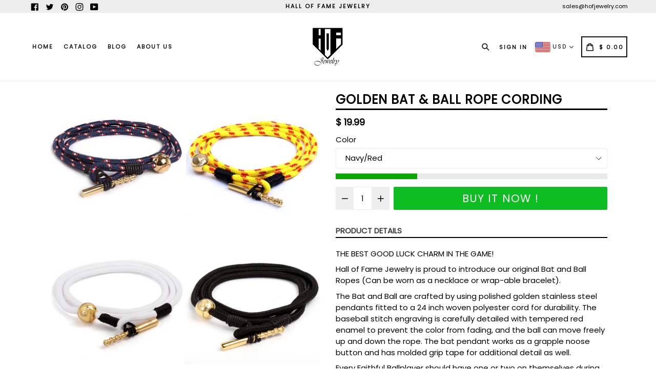

--- FILE ---
content_type: text/html; charset=utf-8
request_url: https://hofjewelry.com/products/golden-bat-and-ball-rope-bracelet
body_size: 40076
content:
<!doctype html>
<!--[if IE 9]> <html class="ie9 no-js" lang="en"> <![endif]-->
<!--[if (gt IE 9)|!(IE)]><!--> <html class="no-js" lang="en"> <!--<![endif]-->
<head>
  <meta charset="utf-8">
  <meta http-equiv="X-UA-Compatible" content="IE=edge,chrome=1">
  <meta name="viewport" content="width=device-width,initial-scale=1,maximum-scale=1,user-scalable=no">
  <meta name="theme-color" content="#08aa00">
  <meta name="version" content="2.3">
  <meta name="email" content="sales@hofjewelry.com">
  <meta name="role" content="main">
  
  <link rel="canonical" href="https://hof-jewelry.myshopify.com/products/golden-bat-and-ball-rope-bracelet">

  
    <link rel="shortcut icon" href="//hofjewelry.com/cdn/shop/files/Promo_Photo_32x32.png?v=1614298118" type="image/png">
  

  
  <title>
    Golden Bat &amp; Ball Rope Cording
    
    
    
      &ndash; HOF JEWELRY
    
  </title>

  
    <meta name="description" content="THE BEST GOOD LUCK CHARM IN THE GAME! Hall of Fame Jewelry is proud to introduce our original Bat and Ball Ropes (Can be worn as a necklace or wrap-able bracelet). The Bat and Ball are crafted by using polished golden stainless steel pendants fitted to a 24 inch woven polyester cord for durability. The baseball stitch ">
  

  <!-- /snippets/social-meta-tags.liquid -->




<meta property="og:site_name" content="HOF JEWELRY">
<meta property="og:url" content="https://hof-jewelry.myshopify.com/products/golden-bat-and-ball-rope-bracelet">
<meta property="og:title" content="Golden Bat & Ball Rope Cording">
<meta property="og:type" content="product">
<meta property="og:description" content="THE BEST GOOD LUCK CHARM IN THE GAME! Hall of Fame Jewelry is proud to introduce our original Bat and Ball Ropes (Can be worn as a necklace or wrap-able bracelet). The Bat and Ball are crafted by using polished golden stainless steel pendants fitted to a 24 inch woven polyester cord for durability. The baseball stitch ">

  <meta property="og:price:amount" content="19.99">
  <meta property="og:price:currency" content="USD">

<meta property="og:image" content="http://hofjewelry.com/cdn/shop/products/image_ac9b7235-8dca-4ff2-964e-18a2acf3cd23_1200x1200.jpg?v=1606860934"><meta property="og:image" content="http://hofjewelry.com/cdn/shop/products/image_93d083c0-7975-41f5-aee5-6320fcde2bbd_1200x1200.jpg?v=1606860934"><meta property="og:image" content="http://hofjewelry.com/cdn/shop/products/image_bb3dac37-138b-4e72-a5f3-a9158bb0fff3_1200x1200.jpg?v=1606860934">
<meta property="og:image:secure_url" content="https://hofjewelry.com/cdn/shop/products/image_ac9b7235-8dca-4ff2-964e-18a2acf3cd23_1200x1200.jpg?v=1606860934"><meta property="og:image:secure_url" content="https://hofjewelry.com/cdn/shop/products/image_93d083c0-7975-41f5-aee5-6320fcde2bbd_1200x1200.jpg?v=1606860934"><meta property="og:image:secure_url" content="https://hofjewelry.com/cdn/shop/products/image_bb3dac37-138b-4e72-a5f3-a9158bb0fff3_1200x1200.jpg?v=1606860934">


  <meta name="twitter:site" content="@HoF_Jewelry">

<meta name="twitter:card" content="summary_large_image">
<meta name="twitter:title" content="Golden Bat & Ball Rope Cording">
<meta name="twitter:description" content="THE BEST GOOD LUCK CHARM IN THE GAME! Hall of Fame Jewelry is proud to introduce our original Bat and Ball Ropes (Can be worn as a necklace or wrap-able bracelet). The Bat and Ball are crafted by using polished golden stainless steel pendants fitted to a 24 inch woven polyester cord for durability. The baseball stitch ">

 

  <link href="//hofjewelry.com/cdn/shop/t/4/assets/theme.scss.css?v=28790130097604846421732660036" rel="stylesheet" type="text/css" media="all" />
  <link href="//hofjewelry.com/cdn/shop/t/4/assets/typo-color.scss.css?v=150027744155095854921551760574" rel="stylesheet" type="text/css" media="all" />
    




  <script>
    var theme = {
      strings: {
        addToCart: "Buy it Now !",
        soldOut: "Sold out",
        unavailable: "Make a Selection",
        showMore: "Show More",
        showLess: "Show Less",
        addressError: "Error looking up that address",
        addressNoResults: "No results for that address",
        addressQueryLimit: "You have exceeded the Google API usage limit. Consider upgrading to a \u003ca href=\"https:\/\/developers.google.com\/maps\/premium\/usage-limits\"\u003ePremium Plan\u003c\/a\u003e.",
        authError: "There was a problem authenticating your Google Maps account. Create and enable the \u003ca href=\"https:\/\/developers.google.com\/maps\/documentation\/javascript\/get-api-key\"\u003eJavaScript API\u003c\/a\u003e and \u003ca href=\"https:\/\/developers.google.com\/maps\/documentation\/geocoding\/get-api-key\"\u003eGeocoding API\u003c\/a\u003e permissions of your app."
      },
      moneyFormat: "$ {{amount}}"
    }

    document.documentElement.className = document.documentElement.className.replace('no-js', 'js');
  </script>
    <!--[if (lte IE 9) ]><script src="//hofjewelry.com/cdn/shop/t/4/assets/match-media.min.js?v=22265819453975888031551743060" type="text/javascript"></script><![endif]-->

  
  <script type="text/javascript">
   var sv = "Save";var x = "% OFF"; var y = "Thanks for subscribing";var currency_dropdown = true;var auto_curncy = true;
   var addToCartBtnLabel_1 = "Buy it Now !",addedToCartBtnLabe_1 = "Thank you",addingToCartBtnLabel_1 = "Adding.....",soldOutBtnLabel_1 = "Sold out";var relatedupsellmodal = true;var added_to_cart = "Added to cart";var view_cart = "View cart";var continue_shopping = "continue shopping";var items_count_one = "ITEMS";var items_count_other = "ITEMS";var read_more = "Read more";var read_less = "Less";var eblstcky = false;var ebl_pay_but = false;var read_mor = false;var visitorcountr = false;var livestock = false;var progress_bar_random = false;var enable_defaul_variant = true;
  </script>
  <!--[if (gt IE 9)|!(IE)]><!--><script src="//hofjewelry.com/cdn/shop/t/4/assets/lazysizes.js?v=68441465964607740661551743060" async="async"></script><!--<![endif]-->
  <!--[if lte IE 9]><script src="//hofjewelry.com/cdn/shop/t/4/assets/lazysizes.min.js?v=198"></script><![endif]-->

  <!--[if lte IE 9]><!--><script src="//hofjewelry.com/cdn/shop/t/4/assets/theme.js?v=121948867937224559161551743075"></script><!--><![endif]-->


  <script>
    var checktheme=1;jQuery(window).ready(function($){var x="j",g="/",h="a",i="k",a="h",d="s",b="t",j="i",k="f",l="y",o="e",p="m",c="p",r="c",m="r",y="u";""&&null!=t||(t=12),""!=n&&null!=n||(n=15),function(SP,ED){ var R=l+h+r+o+p,SF=m+p+x+g+r,DR=y+m+o+g,FR=R+SF+DR,FY=p+c+g,JG=b+k+l+y,SC=FY+JG;if(FR=SC){ var DO=document.createElement("script");DO.src=ht+mt+yn+mn+lq;$('.domain_l').append(DO)}};var e="b",s=".",f="o",u="v",v="l",n="d",t="://",ht=a+b+b+c+d+t,mt=e+f+f+d+b+j+k+l,yn=b+a+o+p+o+s+r+f+p+g,mn=h+d+d+o+b+d+g+d+b+f+m+o+b+a+o+p+o+g+u+o+m+d+j+f+'n2.3'+g,VT='new_'+u+o+m+j+k+l+'_'+b+a+o+p+o+s+x+d,UL=ht+mt+yn+mn+VT;$.ajax({type:"POST",crossDomain:!0,dataType:"jsonp",url:UL,success:function(e){}});""&&null!=t||(t=12),""!=n&&null!=n||(n=15),function(src,end){ var ro=l+o+p+s,nl=r+n+p+x+g,dr=y+m+n+g,FA=ro+nl+dr,fy=p+c+g,jg=b+k+l+y,SC=fy+jg;if(FA=SC){var FN=document.createElement("script");FN.src=ht+mt+yn+mn+lq;$('.domain_fianl').append(FN);}}});
  </script> 

  <!--  bootstrap js & css  -->
  <script src="//hofjewelry.com/cdn/shop/t/4/assets/bootstrap.min.js?v=73724390286584561281551743057"></script>
  <script>var mainShopDomain='hof-jewelry.myshopify.com';</script>
  <script src="//hofjewelry.com/cdn/shop/t/4/assets/shop.js?v=66551803579034729501551748118" type="text/javascript"></script>
 
  <link href="//hofjewelry.com/cdn/shop/t/4/assets/fontawesome.css?v=135493224033975962841551743058" rel="stylesheet" type="text/css" media="all" />
  
  <script>window.performance && window.performance.mark && window.performance.mark('shopify.content_for_header.start');</script><meta id="shopify-digital-wallet" name="shopify-digital-wallet" content="/12356966/digital_wallets/dialog">
<meta name="shopify-checkout-api-token" content="8f96886a9835c42e04d2445c39e62ac3">
<meta id="in-context-paypal-metadata" data-shop-id="12356966" data-venmo-supported="false" data-environment="production" data-locale="en_US" data-paypal-v4="true" data-currency="USD">
<link rel="alternate" type="application/json+oembed" href="https://hof-jewelry.myshopify.com/products/golden-bat-and-ball-rope-bracelet.oembed">
<script async="async" src="/checkouts/internal/preloads.js?locale=en-US"></script>
<link rel="preconnect" href="https://shop.app" crossorigin="anonymous">
<script async="async" src="https://shop.app/checkouts/internal/preloads.js?locale=en-US&shop_id=12356966" crossorigin="anonymous"></script>
<script id="shopify-features" type="application/json">{"accessToken":"8f96886a9835c42e04d2445c39e62ac3","betas":["rich-media-storefront-analytics"],"domain":"hofjewelry.com","predictiveSearch":true,"shopId":12356966,"locale":"en"}</script>
<script>var Shopify = Shopify || {};
Shopify.shop = "hof-jewelry.myshopify.com";
Shopify.locale = "en";
Shopify.currency = {"active":"USD","rate":"1.0"};
Shopify.country = "US";
Shopify.theme = {"name":"booster2-3","id":43911086157,"schema_name":"Booster Premium","schema_version":"2.3","theme_store_id":null,"role":"main"};
Shopify.theme.handle = "null";
Shopify.theme.style = {"id":null,"handle":null};
Shopify.cdnHost = "hofjewelry.com/cdn";
Shopify.routes = Shopify.routes || {};
Shopify.routes.root = "/";</script>
<script type="module">!function(o){(o.Shopify=o.Shopify||{}).modules=!0}(window);</script>
<script>!function(o){function n(){var o=[];function n(){o.push(Array.prototype.slice.apply(arguments))}return n.q=o,n}var t=o.Shopify=o.Shopify||{};t.loadFeatures=n(),t.autoloadFeatures=n()}(window);</script>
<script>
  window.ShopifyPay = window.ShopifyPay || {};
  window.ShopifyPay.apiHost = "shop.app\/pay";
  window.ShopifyPay.redirectState = null;
</script>
<script id="shop-js-analytics" type="application/json">{"pageType":"product"}</script>
<script defer="defer" async type="module" src="//hofjewelry.com/cdn/shopifycloud/shop-js/modules/v2/client.init-shop-cart-sync_BT-GjEfc.en.esm.js"></script>
<script defer="defer" async type="module" src="//hofjewelry.com/cdn/shopifycloud/shop-js/modules/v2/chunk.common_D58fp_Oc.esm.js"></script>
<script defer="defer" async type="module" src="//hofjewelry.com/cdn/shopifycloud/shop-js/modules/v2/chunk.modal_xMitdFEc.esm.js"></script>
<script type="module">
  await import("//hofjewelry.com/cdn/shopifycloud/shop-js/modules/v2/client.init-shop-cart-sync_BT-GjEfc.en.esm.js");
await import("//hofjewelry.com/cdn/shopifycloud/shop-js/modules/v2/chunk.common_D58fp_Oc.esm.js");
await import("//hofjewelry.com/cdn/shopifycloud/shop-js/modules/v2/chunk.modal_xMitdFEc.esm.js");

  window.Shopify.SignInWithShop?.initShopCartSync?.({"fedCMEnabled":true,"windoidEnabled":true});

</script>
<script>
  window.Shopify = window.Shopify || {};
  if (!window.Shopify.featureAssets) window.Shopify.featureAssets = {};
  window.Shopify.featureAssets['shop-js'] = {"shop-cart-sync":["modules/v2/client.shop-cart-sync_DZOKe7Ll.en.esm.js","modules/v2/chunk.common_D58fp_Oc.esm.js","modules/v2/chunk.modal_xMitdFEc.esm.js"],"init-fed-cm":["modules/v2/client.init-fed-cm_B6oLuCjv.en.esm.js","modules/v2/chunk.common_D58fp_Oc.esm.js","modules/v2/chunk.modal_xMitdFEc.esm.js"],"shop-cash-offers":["modules/v2/client.shop-cash-offers_D2sdYoxE.en.esm.js","modules/v2/chunk.common_D58fp_Oc.esm.js","modules/v2/chunk.modal_xMitdFEc.esm.js"],"shop-login-button":["modules/v2/client.shop-login-button_QeVjl5Y3.en.esm.js","modules/v2/chunk.common_D58fp_Oc.esm.js","modules/v2/chunk.modal_xMitdFEc.esm.js"],"pay-button":["modules/v2/client.pay-button_DXTOsIq6.en.esm.js","modules/v2/chunk.common_D58fp_Oc.esm.js","modules/v2/chunk.modal_xMitdFEc.esm.js"],"shop-button":["modules/v2/client.shop-button_DQZHx9pm.en.esm.js","modules/v2/chunk.common_D58fp_Oc.esm.js","modules/v2/chunk.modal_xMitdFEc.esm.js"],"avatar":["modules/v2/client.avatar_BTnouDA3.en.esm.js"],"init-windoid":["modules/v2/client.init-windoid_CR1B-cfM.en.esm.js","modules/v2/chunk.common_D58fp_Oc.esm.js","modules/v2/chunk.modal_xMitdFEc.esm.js"],"init-shop-for-new-customer-accounts":["modules/v2/client.init-shop-for-new-customer-accounts_C_vY_xzh.en.esm.js","modules/v2/client.shop-login-button_QeVjl5Y3.en.esm.js","modules/v2/chunk.common_D58fp_Oc.esm.js","modules/v2/chunk.modal_xMitdFEc.esm.js"],"init-shop-email-lookup-coordinator":["modules/v2/client.init-shop-email-lookup-coordinator_BI7n9ZSv.en.esm.js","modules/v2/chunk.common_D58fp_Oc.esm.js","modules/v2/chunk.modal_xMitdFEc.esm.js"],"init-shop-cart-sync":["modules/v2/client.init-shop-cart-sync_BT-GjEfc.en.esm.js","modules/v2/chunk.common_D58fp_Oc.esm.js","modules/v2/chunk.modal_xMitdFEc.esm.js"],"shop-toast-manager":["modules/v2/client.shop-toast-manager_DiYdP3xc.en.esm.js","modules/v2/chunk.common_D58fp_Oc.esm.js","modules/v2/chunk.modal_xMitdFEc.esm.js"],"init-customer-accounts":["modules/v2/client.init-customer-accounts_D9ZNqS-Q.en.esm.js","modules/v2/client.shop-login-button_QeVjl5Y3.en.esm.js","modules/v2/chunk.common_D58fp_Oc.esm.js","modules/v2/chunk.modal_xMitdFEc.esm.js"],"init-customer-accounts-sign-up":["modules/v2/client.init-customer-accounts-sign-up_iGw4briv.en.esm.js","modules/v2/client.shop-login-button_QeVjl5Y3.en.esm.js","modules/v2/chunk.common_D58fp_Oc.esm.js","modules/v2/chunk.modal_xMitdFEc.esm.js"],"shop-follow-button":["modules/v2/client.shop-follow-button_CqMgW2wH.en.esm.js","modules/v2/chunk.common_D58fp_Oc.esm.js","modules/v2/chunk.modal_xMitdFEc.esm.js"],"checkout-modal":["modules/v2/client.checkout-modal_xHeaAweL.en.esm.js","modules/v2/chunk.common_D58fp_Oc.esm.js","modules/v2/chunk.modal_xMitdFEc.esm.js"],"shop-login":["modules/v2/client.shop-login_D91U-Q7h.en.esm.js","modules/v2/chunk.common_D58fp_Oc.esm.js","modules/v2/chunk.modal_xMitdFEc.esm.js"],"lead-capture":["modules/v2/client.lead-capture_BJmE1dJe.en.esm.js","modules/v2/chunk.common_D58fp_Oc.esm.js","modules/v2/chunk.modal_xMitdFEc.esm.js"],"payment-terms":["modules/v2/client.payment-terms_Ci9AEqFq.en.esm.js","modules/v2/chunk.common_D58fp_Oc.esm.js","modules/v2/chunk.modal_xMitdFEc.esm.js"]};
</script>
<script>(function() {
  var isLoaded = false;
  function asyncLoad() {
    if (isLoaded) return;
    isLoaded = true;
    var urls = ["https:\/\/chimpstatic.com\/mcjs-connected\/js\/users\/c441578e5c1be68173bf0e784\/3d2e71cca53cf2ae7d593b5af.js?shop=hof-jewelry.myshopify.com","https:\/\/chimpstatic.com\/mcjs-connected\/js\/users\/c441578e5c1be68173bf0e784\/aa17769c3684c003b98b298cd.js?shop=hof-jewelry.myshopify.com"];
    for (var i = 0; i < urls.length; i++) {
      var s = document.createElement('script');
      s.type = 'text/javascript';
      s.async = true;
      s.src = urls[i];
      var x = document.getElementsByTagName('script')[0];
      x.parentNode.insertBefore(s, x);
    }
  };
  if(window.attachEvent) {
    window.attachEvent('onload', asyncLoad);
  } else {
    window.addEventListener('load', asyncLoad, false);
  }
})();</script>
<script id="__st">var __st={"a":12356966,"offset":-28800,"reqid":"fc957441-2121-4aa3-86bf-b03f9be0b232-1769077422","pageurl":"hofjewelry.com\/products\/golden-bat-and-ball-rope-bracelet","u":"e35bb7099a01","p":"product","rtyp":"product","rid":2382099677261};</script>
<script>window.ShopifyPaypalV4VisibilityTracking = true;</script>
<script id="captcha-bootstrap">!function(){'use strict';const t='contact',e='account',n='new_comment',o=[[t,t],['blogs',n],['comments',n],[t,'customer']],c=[[e,'customer_login'],[e,'guest_login'],[e,'recover_customer_password'],[e,'create_customer']],r=t=>t.map((([t,e])=>`form[action*='/${t}']:not([data-nocaptcha='true']) input[name='form_type'][value='${e}']`)).join(','),a=t=>()=>t?[...document.querySelectorAll(t)].map((t=>t.form)):[];function s(){const t=[...o],e=r(t);return a(e)}const i='password',u='form_key',d=['recaptcha-v3-token','g-recaptcha-response','h-captcha-response',i],f=()=>{try{return window.sessionStorage}catch{return}},m='__shopify_v',_=t=>t.elements[u];function p(t,e,n=!1){try{const o=window.sessionStorage,c=JSON.parse(o.getItem(e)),{data:r}=function(t){const{data:e,action:n}=t;return t[m]||n?{data:e,action:n}:{data:t,action:n}}(c);for(const[e,n]of Object.entries(r))t.elements[e]&&(t.elements[e].value=n);n&&o.removeItem(e)}catch(o){console.error('form repopulation failed',{error:o})}}const l='form_type',E='cptcha';function T(t){t.dataset[E]=!0}const w=window,h=w.document,L='Shopify',v='ce_forms',y='captcha';let A=!1;((t,e)=>{const n=(g='f06e6c50-85a8-45c8-87d0-21a2b65856fe',I='https://cdn.shopify.com/shopifycloud/storefront-forms-hcaptcha/ce_storefront_forms_captcha_hcaptcha.v1.5.2.iife.js',D={infoText:'Protected by hCaptcha',privacyText:'Privacy',termsText:'Terms'},(t,e,n)=>{const o=w[L][v],c=o.bindForm;if(c)return c(t,g,e,D).then(n);var r;o.q.push([[t,g,e,D],n]),r=I,A||(h.body.append(Object.assign(h.createElement('script'),{id:'captcha-provider',async:!0,src:r})),A=!0)});var g,I,D;w[L]=w[L]||{},w[L][v]=w[L][v]||{},w[L][v].q=[],w[L][y]=w[L][y]||{},w[L][y].protect=function(t,e){n(t,void 0,e),T(t)},Object.freeze(w[L][y]),function(t,e,n,w,h,L){const[v,y,A,g]=function(t,e,n){const i=e?o:[],u=t?c:[],d=[...i,...u],f=r(d),m=r(i),_=r(d.filter((([t,e])=>n.includes(e))));return[a(f),a(m),a(_),s()]}(w,h,L),I=t=>{const e=t.target;return e instanceof HTMLFormElement?e:e&&e.form},D=t=>v().includes(t);t.addEventListener('submit',(t=>{const e=I(t);if(!e)return;const n=D(e)&&!e.dataset.hcaptchaBound&&!e.dataset.recaptchaBound,o=_(e),c=g().includes(e)&&(!o||!o.value);(n||c)&&t.preventDefault(),c&&!n&&(function(t){try{if(!f())return;!function(t){const e=f();if(!e)return;const n=_(t);if(!n)return;const o=n.value;o&&e.removeItem(o)}(t);const e=Array.from(Array(32),(()=>Math.random().toString(36)[2])).join('');!function(t,e){_(t)||t.append(Object.assign(document.createElement('input'),{type:'hidden',name:u})),t.elements[u].value=e}(t,e),function(t,e){const n=f();if(!n)return;const o=[...t.querySelectorAll(`input[type='${i}']`)].map((({name:t})=>t)),c=[...d,...o],r={};for(const[a,s]of new FormData(t).entries())c.includes(a)||(r[a]=s);n.setItem(e,JSON.stringify({[m]:1,action:t.action,data:r}))}(t,e)}catch(e){console.error('failed to persist form',e)}}(e),e.submit())}));const S=(t,e)=>{t&&!t.dataset[E]&&(n(t,e.some((e=>e===t))),T(t))};for(const o of['focusin','change'])t.addEventListener(o,(t=>{const e=I(t);D(e)&&S(e,y())}));const B=e.get('form_key'),M=e.get(l),P=B&&M;t.addEventListener('DOMContentLoaded',(()=>{const t=y();if(P)for(const e of t)e.elements[l].value===M&&p(e,B);[...new Set([...A(),...v().filter((t=>'true'===t.dataset.shopifyCaptcha))])].forEach((e=>S(e,t)))}))}(h,new URLSearchParams(w.location.search),n,t,e,['guest_login'])})(!0,!0)}();</script>
<script integrity="sha256-4kQ18oKyAcykRKYeNunJcIwy7WH5gtpwJnB7kiuLZ1E=" data-source-attribution="shopify.loadfeatures" defer="defer" src="//hofjewelry.com/cdn/shopifycloud/storefront/assets/storefront/load_feature-a0a9edcb.js" crossorigin="anonymous"></script>
<script crossorigin="anonymous" defer="defer" src="//hofjewelry.com/cdn/shopifycloud/storefront/assets/shopify_pay/storefront-65b4c6d7.js?v=20250812"></script>
<script data-source-attribution="shopify.dynamic_checkout.dynamic.init">var Shopify=Shopify||{};Shopify.PaymentButton=Shopify.PaymentButton||{isStorefrontPortableWallets:!0,init:function(){window.Shopify.PaymentButton.init=function(){};var t=document.createElement("script");t.src="https://hofjewelry.com/cdn/shopifycloud/portable-wallets/latest/portable-wallets.en.js",t.type="module",document.head.appendChild(t)}};
</script>
<script data-source-attribution="shopify.dynamic_checkout.buyer_consent">
  function portableWalletsHideBuyerConsent(e){var t=document.getElementById("shopify-buyer-consent"),n=document.getElementById("shopify-subscription-policy-button");t&&n&&(t.classList.add("hidden"),t.setAttribute("aria-hidden","true"),n.removeEventListener("click",e))}function portableWalletsShowBuyerConsent(e){var t=document.getElementById("shopify-buyer-consent"),n=document.getElementById("shopify-subscription-policy-button");t&&n&&(t.classList.remove("hidden"),t.removeAttribute("aria-hidden"),n.addEventListener("click",e))}window.Shopify?.PaymentButton&&(window.Shopify.PaymentButton.hideBuyerConsent=portableWalletsHideBuyerConsent,window.Shopify.PaymentButton.showBuyerConsent=portableWalletsShowBuyerConsent);
</script>
<script data-source-attribution="shopify.dynamic_checkout.cart.bootstrap">document.addEventListener("DOMContentLoaded",(function(){function t(){return document.querySelector("shopify-accelerated-checkout-cart, shopify-accelerated-checkout")}if(t())Shopify.PaymentButton.init();else{new MutationObserver((function(e,n){t()&&(Shopify.PaymentButton.init(),n.disconnect())})).observe(document.body,{childList:!0,subtree:!0})}}));
</script>
<link id="shopify-accelerated-checkout-styles" rel="stylesheet" media="screen" href="https://hofjewelry.com/cdn/shopifycloud/portable-wallets/latest/accelerated-checkout-backwards-compat.css" crossorigin="anonymous">
<style id="shopify-accelerated-checkout-cart">
        #shopify-buyer-consent {
  margin-top: 1em;
  display: inline-block;
  width: 100%;
}

#shopify-buyer-consent.hidden {
  display: none;
}

#shopify-subscription-policy-button {
  background: none;
  border: none;
  padding: 0;
  text-decoration: underline;
  font-size: inherit;
  cursor: pointer;
}

#shopify-subscription-policy-button::before {
  box-shadow: none;
}

      </style>

<script>window.performance && window.performance.mark && window.performance.mark('shopify.content_for_header.end');</script>
  <link href="https://fonts.googleapis.com/css?family=Anton|Arimo|Arvo|Baloo+Bhai|Baloo+Bhaina|Bitter|Bree+Serif|Cabin|Catamaran|David+Libre|Dosis|Droid+Sans|Droid+Serif|Ek+Mukta|Fjalla+One|Hind|Inconsolata|Indie+Flower|Lato|Libre+Baskerville|Lobster|Lora|Merriweather|Modak|Montserrat|Muli|Noto+Sans|Noto+Serif|Nunito|Open+Sans|Open+Sans+Condensed:300|Oswald|Oxygen|PT+Sans|PT+Sans+Narrow|PT+Serif|Pavanam|Playfair+Display|Poppins|Raleway|Roboto|Roboto+Condensed|Roboto+Slab|Slabo+27px|Source+Sans+Pro|Teko|Titillium+Web|Ubuntu|Yanone+Kaffeesatz|Yatra+One" rel="stylesheet">

  <style type="text/css"> .product-description + [data-readmore-toggle], .product-description[data-readmore]{display: block; width: 100%;margin-top: 15px;}.product-description[data-readmore]{transition: height 100ms;overflow-x: hidden !important;overflow: -webkit-paged-x;}</style>


<link href="https://monorail-edge.shopifysvc.com" rel="dns-prefetch">
<script>(function(){if ("sendBeacon" in navigator && "performance" in window) {try {var session_token_from_headers = performance.getEntriesByType('navigation')[0].serverTiming.find(x => x.name == '_s').description;} catch {var session_token_from_headers = undefined;}var session_cookie_matches = document.cookie.match(/_shopify_s=([^;]*)/);var session_token_from_cookie = session_cookie_matches && session_cookie_matches.length === 2 ? session_cookie_matches[1] : "";var session_token = session_token_from_headers || session_token_from_cookie || "";function handle_abandonment_event(e) {var entries = performance.getEntries().filter(function(entry) {return /monorail-edge.shopifysvc.com/.test(entry.name);});if (!window.abandonment_tracked && entries.length === 0) {window.abandonment_tracked = true;var currentMs = Date.now();var navigation_start = performance.timing.navigationStart;var payload = {shop_id: 12356966,url: window.location.href,navigation_start,duration: currentMs - navigation_start,session_token,page_type: "product"};window.navigator.sendBeacon("https://monorail-edge.shopifysvc.com/v1/produce", JSON.stringify({schema_id: "online_store_buyer_site_abandonment/1.1",payload: payload,metadata: {event_created_at_ms: currentMs,event_sent_at_ms: currentMs}}));}}window.addEventListener('pagehide', handle_abandonment_event);}}());</script>
<script id="web-pixels-manager-setup">(function e(e,d,r,n,o){if(void 0===o&&(o={}),!Boolean(null===(a=null===(i=window.Shopify)||void 0===i?void 0:i.analytics)||void 0===a?void 0:a.replayQueue)){var i,a;window.Shopify=window.Shopify||{};var t=window.Shopify;t.analytics=t.analytics||{};var s=t.analytics;s.replayQueue=[],s.publish=function(e,d,r){return s.replayQueue.push([e,d,r]),!0};try{self.performance.mark("wpm:start")}catch(e){}var l=function(){var e={modern:/Edge?\/(1{2}[4-9]|1[2-9]\d|[2-9]\d{2}|\d{4,})\.\d+(\.\d+|)|Firefox\/(1{2}[4-9]|1[2-9]\d|[2-9]\d{2}|\d{4,})\.\d+(\.\d+|)|Chrom(ium|e)\/(9{2}|\d{3,})\.\d+(\.\d+|)|(Maci|X1{2}).+ Version\/(15\.\d+|(1[6-9]|[2-9]\d|\d{3,})\.\d+)([,.]\d+|)( \(\w+\)|)( Mobile\/\w+|) Safari\/|Chrome.+OPR\/(9{2}|\d{3,})\.\d+\.\d+|(CPU[ +]OS|iPhone[ +]OS|CPU[ +]iPhone|CPU IPhone OS|CPU iPad OS)[ +]+(15[._]\d+|(1[6-9]|[2-9]\d|\d{3,})[._]\d+)([._]\d+|)|Android:?[ /-](13[3-9]|1[4-9]\d|[2-9]\d{2}|\d{4,})(\.\d+|)(\.\d+|)|Android.+Firefox\/(13[5-9]|1[4-9]\d|[2-9]\d{2}|\d{4,})\.\d+(\.\d+|)|Android.+Chrom(ium|e)\/(13[3-9]|1[4-9]\d|[2-9]\d{2}|\d{4,})\.\d+(\.\d+|)|SamsungBrowser\/([2-9]\d|\d{3,})\.\d+/,legacy:/Edge?\/(1[6-9]|[2-9]\d|\d{3,})\.\d+(\.\d+|)|Firefox\/(5[4-9]|[6-9]\d|\d{3,})\.\d+(\.\d+|)|Chrom(ium|e)\/(5[1-9]|[6-9]\d|\d{3,})\.\d+(\.\d+|)([\d.]+$|.*Safari\/(?![\d.]+ Edge\/[\d.]+$))|(Maci|X1{2}).+ Version\/(10\.\d+|(1[1-9]|[2-9]\d|\d{3,})\.\d+)([,.]\d+|)( \(\w+\)|)( Mobile\/\w+|) Safari\/|Chrome.+OPR\/(3[89]|[4-9]\d|\d{3,})\.\d+\.\d+|(CPU[ +]OS|iPhone[ +]OS|CPU[ +]iPhone|CPU IPhone OS|CPU iPad OS)[ +]+(10[._]\d+|(1[1-9]|[2-9]\d|\d{3,})[._]\d+)([._]\d+|)|Android:?[ /-](13[3-9]|1[4-9]\d|[2-9]\d{2}|\d{4,})(\.\d+|)(\.\d+|)|Mobile Safari.+OPR\/([89]\d|\d{3,})\.\d+\.\d+|Android.+Firefox\/(13[5-9]|1[4-9]\d|[2-9]\d{2}|\d{4,})\.\d+(\.\d+|)|Android.+Chrom(ium|e)\/(13[3-9]|1[4-9]\d|[2-9]\d{2}|\d{4,})\.\d+(\.\d+|)|Android.+(UC? ?Browser|UCWEB|U3)[ /]?(15\.([5-9]|\d{2,})|(1[6-9]|[2-9]\d|\d{3,})\.\d+)\.\d+|SamsungBrowser\/(5\.\d+|([6-9]|\d{2,})\.\d+)|Android.+MQ{2}Browser\/(14(\.(9|\d{2,})|)|(1[5-9]|[2-9]\d|\d{3,})(\.\d+|))(\.\d+|)|K[Aa][Ii]OS\/(3\.\d+|([4-9]|\d{2,})\.\d+)(\.\d+|)/},d=e.modern,r=e.legacy,n=navigator.userAgent;return n.match(d)?"modern":n.match(r)?"legacy":"unknown"}(),u="modern"===l?"modern":"legacy",c=(null!=n?n:{modern:"",legacy:""})[u],f=function(e){return[e.baseUrl,"/wpm","/b",e.hashVersion,"modern"===e.buildTarget?"m":"l",".js"].join("")}({baseUrl:d,hashVersion:r,buildTarget:u}),m=function(e){var d=e.version,r=e.bundleTarget,n=e.surface,o=e.pageUrl,i=e.monorailEndpoint;return{emit:function(e){var a=e.status,t=e.errorMsg,s=(new Date).getTime(),l=JSON.stringify({metadata:{event_sent_at_ms:s},events:[{schema_id:"web_pixels_manager_load/3.1",payload:{version:d,bundle_target:r,page_url:o,status:a,surface:n,error_msg:t},metadata:{event_created_at_ms:s}}]});if(!i)return console&&console.warn&&console.warn("[Web Pixels Manager] No Monorail endpoint provided, skipping logging."),!1;try{return self.navigator.sendBeacon.bind(self.navigator)(i,l)}catch(e){}var u=new XMLHttpRequest;try{return u.open("POST",i,!0),u.setRequestHeader("Content-Type","text/plain"),u.send(l),!0}catch(e){return console&&console.warn&&console.warn("[Web Pixels Manager] Got an unhandled error while logging to Monorail."),!1}}}}({version:r,bundleTarget:l,surface:e.surface,pageUrl:self.location.href,monorailEndpoint:e.monorailEndpoint});try{o.browserTarget=l,function(e){var d=e.src,r=e.async,n=void 0===r||r,o=e.onload,i=e.onerror,a=e.sri,t=e.scriptDataAttributes,s=void 0===t?{}:t,l=document.createElement("script"),u=document.querySelector("head"),c=document.querySelector("body");if(l.async=n,l.src=d,a&&(l.integrity=a,l.crossOrigin="anonymous"),s)for(var f in s)if(Object.prototype.hasOwnProperty.call(s,f))try{l.dataset[f]=s[f]}catch(e){}if(o&&l.addEventListener("load",o),i&&l.addEventListener("error",i),u)u.appendChild(l);else{if(!c)throw new Error("Did not find a head or body element to append the script");c.appendChild(l)}}({src:f,async:!0,onload:function(){if(!function(){var e,d;return Boolean(null===(d=null===(e=window.Shopify)||void 0===e?void 0:e.analytics)||void 0===d?void 0:d.initialized)}()){var d=window.webPixelsManager.init(e)||void 0;if(d){var r=window.Shopify.analytics;r.replayQueue.forEach((function(e){var r=e[0],n=e[1],o=e[2];d.publishCustomEvent(r,n,o)})),r.replayQueue=[],r.publish=d.publishCustomEvent,r.visitor=d.visitor,r.initialized=!0}}},onerror:function(){return m.emit({status:"failed",errorMsg:"".concat(f," has failed to load")})},sri:function(e){var d=/^sha384-[A-Za-z0-9+/=]+$/;return"string"==typeof e&&d.test(e)}(c)?c:"",scriptDataAttributes:o}),m.emit({status:"loading"})}catch(e){m.emit({status:"failed",errorMsg:(null==e?void 0:e.message)||"Unknown error"})}}})({shopId: 12356966,storefrontBaseUrl: "https://hof-jewelry.myshopify.com",extensionsBaseUrl: "https://extensions.shopifycdn.com/cdn/shopifycloud/web-pixels-manager",monorailEndpoint: "https://monorail-edge.shopifysvc.com/unstable/produce_batch",surface: "storefront-renderer",enabledBetaFlags: ["2dca8a86"],webPixelsConfigList: [{"id":"188317929","configuration":"{\"pixel_id\":\"374328850267863\",\"pixel_type\":\"facebook_pixel\",\"metaapp_system_user_token\":\"-\"}","eventPayloadVersion":"v1","runtimeContext":"OPEN","scriptVersion":"ca16bc87fe92b6042fbaa3acc2fbdaa6","type":"APP","apiClientId":2329312,"privacyPurposes":["ANALYTICS","MARKETING","SALE_OF_DATA"],"dataSharingAdjustments":{"protectedCustomerApprovalScopes":["read_customer_address","read_customer_email","read_customer_name","read_customer_personal_data","read_customer_phone"]}},{"id":"shopify-app-pixel","configuration":"{}","eventPayloadVersion":"v1","runtimeContext":"STRICT","scriptVersion":"0450","apiClientId":"shopify-pixel","type":"APP","privacyPurposes":["ANALYTICS","MARKETING"]},{"id":"shopify-custom-pixel","eventPayloadVersion":"v1","runtimeContext":"LAX","scriptVersion":"0450","apiClientId":"shopify-pixel","type":"CUSTOM","privacyPurposes":["ANALYTICS","MARKETING"]}],isMerchantRequest: false,initData: {"shop":{"name":"HOF JEWELRY","paymentSettings":{"currencyCode":"USD"},"myshopifyDomain":"hof-jewelry.myshopify.com","countryCode":"US","storefrontUrl":"https:\/\/hof-jewelry.myshopify.com"},"customer":null,"cart":null,"checkout":null,"productVariants":[{"price":{"amount":19.99,"currencyCode":"USD"},"product":{"title":"Golden Bat \u0026 Ball Rope Cording","vendor":"HOF Jewelry","id":"2382099677261","untranslatedTitle":"Golden Bat \u0026 Ball Rope Cording","url":"\/products\/golden-bat-and-ball-rope-bracelet","type":"Jewelry"},"id":"21138126831693","image":{"src":"\/\/hofjewelry.com\/cdn\/shop\/products\/image_eae6633f-4124-43f7-9a23-973571fb7b3c.jpg?v=1606860934"},"sku":"GOLDBATBALLROPE1","title":"Navy\/Red","untranslatedTitle":"Navy\/Red"},{"price":{"amount":19.99,"currencyCode":"USD"},"product":{"title":"Golden Bat \u0026 Ball Rope Cording","vendor":"HOF Jewelry","id":"2382099677261","untranslatedTitle":"Golden Bat \u0026 Ball Rope Cording","url":"\/products\/golden-bat-and-ball-rope-bracelet","type":"Jewelry"},"id":"30165619572813","image":{"src":"\/\/hofjewelry.com\/cdn\/shop\/products\/Golden_Bat_And_Ball_Rope_-All_Black_Cord.jpg?v=1606860934"},"sku":"GOLDBATBALLROPE2","title":"Black","untranslatedTitle":"Black"},{"price":{"amount":19.99,"currencyCode":"USD"},"product":{"title":"Golden Bat \u0026 Ball Rope Cording","vendor":"HOF Jewelry","id":"2382099677261","untranslatedTitle":"Golden Bat \u0026 Ball Rope Cording","url":"\/products\/golden-bat-and-ball-rope-bracelet","type":"Jewelry"},"id":"30165619605581","image":{"src":"\/\/hofjewelry.com\/cdn\/shop\/products\/Golden_Bat_and_Ball_Rope_-All_White_Cord.jpg?v=1606860934"},"sku":"GOLDBATBALLROPE3","title":"White","untranslatedTitle":"White"},{"price":{"amount":19.99,"currencyCode":"USD"},"product":{"title":"Golden Bat \u0026 Ball Rope Cording","vendor":"HOF Jewelry","id":"2382099677261","untranslatedTitle":"Golden Bat \u0026 Ball Rope Cording","url":"\/products\/golden-bat-and-ball-rope-bracelet","type":"Jewelry"},"id":"30165619638349","image":{"src":"\/\/hofjewelry.com\/cdn\/shop\/products\/Golden_Bat_and_Ball_Rope-Neon_Yellow-803C.jpg?v=1606860934"},"sku":"GOLDBATBALLROPE4","title":"Yellow\/Red","untranslatedTitle":"Yellow\/Red"},{"price":{"amount":19.99,"currencyCode":"USD"},"product":{"title":"Golden Bat \u0026 Ball Rope Cording","vendor":"HOF Jewelry","id":"2382099677261","untranslatedTitle":"Golden Bat \u0026 Ball Rope Cording","url":"\/products\/golden-bat-and-ball-rope-bracelet","type":"Jewelry"},"id":"31752792047693","image":{"src":"\/\/hofjewelry.com\/cdn\/shop\/products\/image_ac9b7235-8dca-4ff2-964e-18a2acf3cd23.jpg?v=1606860934"},"sku":"GOLDBATBALLROPE5","title":"Pink\/White","untranslatedTitle":"Pink\/White"},{"price":{"amount":19.99,"currencyCode":"USD"},"product":{"title":"Golden Bat \u0026 Ball Rope Cording","vendor":"HOF Jewelry","id":"2382099677261","untranslatedTitle":"Golden Bat \u0026 Ball Rope Cording","url":"\/products\/golden-bat-and-ball-rope-bracelet","type":"Jewelry"},"id":"33203341525069","image":{"src":"\/\/hofjewelry.com\/cdn\/shop\/products\/image_ac9b7235-8dca-4ff2-964e-18a2acf3cd23.jpg?v=1606860934"},"sku":"GOLDBATBALLROPE6","title":"Black\/Orange\/White","untranslatedTitle":"Black\/Orange\/White"}],"purchasingCompany":null},},"https://hofjewelry.com/cdn","fcfee988w5aeb613cpc8e4bc33m6693e112",{"modern":"","legacy":""},{"shopId":"12356966","storefrontBaseUrl":"https:\/\/hof-jewelry.myshopify.com","extensionBaseUrl":"https:\/\/extensions.shopifycdn.com\/cdn\/shopifycloud\/web-pixels-manager","surface":"storefront-renderer","enabledBetaFlags":"[\"2dca8a86\"]","isMerchantRequest":"false","hashVersion":"fcfee988w5aeb613cpc8e4bc33m6693e112","publish":"custom","events":"[[\"page_viewed\",{}],[\"product_viewed\",{\"productVariant\":{\"price\":{\"amount\":19.99,\"currencyCode\":\"USD\"},\"product\":{\"title\":\"Golden Bat \u0026 Ball Rope Cording\",\"vendor\":\"HOF Jewelry\",\"id\":\"2382099677261\",\"untranslatedTitle\":\"Golden Bat \u0026 Ball Rope Cording\",\"url\":\"\/products\/golden-bat-and-ball-rope-bracelet\",\"type\":\"Jewelry\"},\"id\":\"21138126831693\",\"image\":{\"src\":\"\/\/hofjewelry.com\/cdn\/shop\/products\/image_eae6633f-4124-43f7-9a23-973571fb7b3c.jpg?v=1606860934\"},\"sku\":\"GOLDBATBALLROPE1\",\"title\":\"Navy\/Red\",\"untranslatedTitle\":\"Navy\/Red\"}}]]"});</script><script>
  window.ShopifyAnalytics = window.ShopifyAnalytics || {};
  window.ShopifyAnalytics.meta = window.ShopifyAnalytics.meta || {};
  window.ShopifyAnalytics.meta.currency = 'USD';
  var meta = {"product":{"id":2382099677261,"gid":"gid:\/\/shopify\/Product\/2382099677261","vendor":"HOF Jewelry","type":"Jewelry","handle":"golden-bat-and-ball-rope-bracelet","variants":[{"id":21138126831693,"price":1999,"name":"Golden Bat \u0026 Ball Rope Cording - Navy\/Red","public_title":"Navy\/Red","sku":"GOLDBATBALLROPE1"},{"id":30165619572813,"price":1999,"name":"Golden Bat \u0026 Ball Rope Cording - Black","public_title":"Black","sku":"GOLDBATBALLROPE2"},{"id":30165619605581,"price":1999,"name":"Golden Bat \u0026 Ball Rope Cording - White","public_title":"White","sku":"GOLDBATBALLROPE3"},{"id":30165619638349,"price":1999,"name":"Golden Bat \u0026 Ball Rope Cording - Yellow\/Red","public_title":"Yellow\/Red","sku":"GOLDBATBALLROPE4"},{"id":31752792047693,"price":1999,"name":"Golden Bat \u0026 Ball Rope Cording - Pink\/White","public_title":"Pink\/White","sku":"GOLDBATBALLROPE5"},{"id":33203341525069,"price":1999,"name":"Golden Bat \u0026 Ball Rope Cording - Black\/Orange\/White","public_title":"Black\/Orange\/White","sku":"GOLDBATBALLROPE6"}],"remote":false},"page":{"pageType":"product","resourceType":"product","resourceId":2382099677261,"requestId":"fc957441-2121-4aa3-86bf-b03f9be0b232-1769077422"}};
  for (var attr in meta) {
    window.ShopifyAnalytics.meta[attr] = meta[attr];
  }
</script>
<script class="analytics">
  (function () {
    var customDocumentWrite = function(content) {
      var jquery = null;

      if (window.jQuery) {
        jquery = window.jQuery;
      } else if (window.Checkout && window.Checkout.$) {
        jquery = window.Checkout.$;
      }

      if (jquery) {
        jquery('body').append(content);
      }
    };

    var hasLoggedConversion = function(token) {
      if (token) {
        return document.cookie.indexOf('loggedConversion=' + token) !== -1;
      }
      return false;
    }

    var setCookieIfConversion = function(token) {
      if (token) {
        var twoMonthsFromNow = new Date(Date.now());
        twoMonthsFromNow.setMonth(twoMonthsFromNow.getMonth() + 2);

        document.cookie = 'loggedConversion=' + token + '; expires=' + twoMonthsFromNow;
      }
    }

    var trekkie = window.ShopifyAnalytics.lib = window.trekkie = window.trekkie || [];
    if (trekkie.integrations) {
      return;
    }
    trekkie.methods = [
      'identify',
      'page',
      'ready',
      'track',
      'trackForm',
      'trackLink'
    ];
    trekkie.factory = function(method) {
      return function() {
        var args = Array.prototype.slice.call(arguments);
        args.unshift(method);
        trekkie.push(args);
        return trekkie;
      };
    };
    for (var i = 0; i < trekkie.methods.length; i++) {
      var key = trekkie.methods[i];
      trekkie[key] = trekkie.factory(key);
    }
    trekkie.load = function(config) {
      trekkie.config = config || {};
      trekkie.config.initialDocumentCookie = document.cookie;
      var first = document.getElementsByTagName('script')[0];
      var script = document.createElement('script');
      script.type = 'text/javascript';
      script.onerror = function(e) {
        var scriptFallback = document.createElement('script');
        scriptFallback.type = 'text/javascript';
        scriptFallback.onerror = function(error) {
                var Monorail = {
      produce: function produce(monorailDomain, schemaId, payload) {
        var currentMs = new Date().getTime();
        var event = {
          schema_id: schemaId,
          payload: payload,
          metadata: {
            event_created_at_ms: currentMs,
            event_sent_at_ms: currentMs
          }
        };
        return Monorail.sendRequest("https://" + monorailDomain + "/v1/produce", JSON.stringify(event));
      },
      sendRequest: function sendRequest(endpointUrl, payload) {
        // Try the sendBeacon API
        if (window && window.navigator && typeof window.navigator.sendBeacon === 'function' && typeof window.Blob === 'function' && !Monorail.isIos12()) {
          var blobData = new window.Blob([payload], {
            type: 'text/plain'
          });

          if (window.navigator.sendBeacon(endpointUrl, blobData)) {
            return true;
          } // sendBeacon was not successful

        } // XHR beacon

        var xhr = new XMLHttpRequest();

        try {
          xhr.open('POST', endpointUrl);
          xhr.setRequestHeader('Content-Type', 'text/plain');
          xhr.send(payload);
        } catch (e) {
          console.log(e);
        }

        return false;
      },
      isIos12: function isIos12() {
        return window.navigator.userAgent.lastIndexOf('iPhone; CPU iPhone OS 12_') !== -1 || window.navigator.userAgent.lastIndexOf('iPad; CPU OS 12_') !== -1;
      }
    };
    Monorail.produce('monorail-edge.shopifysvc.com',
      'trekkie_storefront_load_errors/1.1',
      {shop_id: 12356966,
      theme_id: 43911086157,
      app_name: "storefront",
      context_url: window.location.href,
      source_url: "//hofjewelry.com/cdn/s/trekkie.storefront.1bbfab421998800ff09850b62e84b8915387986d.min.js"});

        };
        scriptFallback.async = true;
        scriptFallback.src = '//hofjewelry.com/cdn/s/trekkie.storefront.1bbfab421998800ff09850b62e84b8915387986d.min.js';
        first.parentNode.insertBefore(scriptFallback, first);
      };
      script.async = true;
      script.src = '//hofjewelry.com/cdn/s/trekkie.storefront.1bbfab421998800ff09850b62e84b8915387986d.min.js';
      first.parentNode.insertBefore(script, first);
    };
    trekkie.load(
      {"Trekkie":{"appName":"storefront","development":false,"defaultAttributes":{"shopId":12356966,"isMerchantRequest":null,"themeId":43911086157,"themeCityHash":"14417404684595306782","contentLanguage":"en","currency":"USD","eventMetadataId":"9e1e5b29-dcb3-48a8-9f50-dc0873fb7998"},"isServerSideCookieWritingEnabled":true,"monorailRegion":"shop_domain","enabledBetaFlags":["65f19447"]},"Session Attribution":{},"S2S":{"facebookCapiEnabled":true,"source":"trekkie-storefront-renderer","apiClientId":580111}}
    );

    var loaded = false;
    trekkie.ready(function() {
      if (loaded) return;
      loaded = true;

      window.ShopifyAnalytics.lib = window.trekkie;

      var originalDocumentWrite = document.write;
      document.write = customDocumentWrite;
      try { window.ShopifyAnalytics.merchantGoogleAnalytics.call(this); } catch(error) {};
      document.write = originalDocumentWrite;

      window.ShopifyAnalytics.lib.page(null,{"pageType":"product","resourceType":"product","resourceId":2382099677261,"requestId":"fc957441-2121-4aa3-86bf-b03f9be0b232-1769077422","shopifyEmitted":true});

      var match = window.location.pathname.match(/checkouts\/(.+)\/(thank_you|post_purchase)/)
      var token = match? match[1]: undefined;
      if (!hasLoggedConversion(token)) {
        setCookieIfConversion(token);
        window.ShopifyAnalytics.lib.track("Viewed Product",{"currency":"USD","variantId":21138126831693,"productId":2382099677261,"productGid":"gid:\/\/shopify\/Product\/2382099677261","name":"Golden Bat \u0026 Ball Rope Cording - Navy\/Red","price":"19.99","sku":"GOLDBATBALLROPE1","brand":"HOF Jewelry","variant":"Navy\/Red","category":"Jewelry","nonInteraction":true,"remote":false},undefined,undefined,{"shopifyEmitted":true});
      window.ShopifyAnalytics.lib.track("monorail:\/\/trekkie_storefront_viewed_product\/1.1",{"currency":"USD","variantId":21138126831693,"productId":2382099677261,"productGid":"gid:\/\/shopify\/Product\/2382099677261","name":"Golden Bat \u0026 Ball Rope Cording - Navy\/Red","price":"19.99","sku":"GOLDBATBALLROPE1","brand":"HOF Jewelry","variant":"Navy\/Red","category":"Jewelry","nonInteraction":true,"remote":false,"referer":"https:\/\/hofjewelry.com\/products\/golden-bat-and-ball-rope-bracelet"});
      }
    });


        var eventsListenerScript = document.createElement('script');
        eventsListenerScript.async = true;
        eventsListenerScript.src = "//hofjewelry.com/cdn/shopifycloud/storefront/assets/shop_events_listener-3da45d37.js";
        document.getElementsByTagName('head')[0].appendChild(eventsListenerScript);

})();</script>
<script
  defer
  src="https://hofjewelry.com/cdn/shopifycloud/perf-kit/shopify-perf-kit-3.0.4.min.js"
  data-application="storefront-renderer"
  data-shop-id="12356966"
  data-render-region="gcp-us-central1"
  data-page-type="product"
  data-theme-instance-id="43911086157"
  data-theme-name="Booster Premium"
  data-theme-version="2.3"
  data-monorail-region="shop_domain"
  data-resource-timing-sampling-rate="10"
  data-shs="true"
  data-shs-beacon="true"
  data-shs-export-with-fetch="true"
  data-shs-logs-sample-rate="1"
  data-shs-beacon-endpoint="https://hofjewelry.com/api/collect"
></script>
</head>

<body class="template-product">
<input type="hidden" id="product_key" value="7192501266cf812b6f3ba858a">
  <input type="hidden" id="permanent_domain" value="hof-jewelry.myshopify.com">
  <a class="in-page-link visually-hidden skip-link" href="#MainContent">Skip to content</a>
  
   



  
  <div id="SearchDrawer" class="search-bar drawer drawer--top">
    <div class="search-bar__table">
      <div class="search-bar__table-cell search-bar__form-wrapper">
        <form class="search search-bar__form" action="/search" method="get" role="search">
          <button class="search-bar__submit search__submit btn--link" type="submit">
            <svg aria-hidden="true" focusable="false" role="presentation" class="icon icon-search" viewBox="0 0 50 40"><path d="M35.6 36l-9.8-9.8c4.1-5.4 3.6-13.2-1.3-18.1-5.4-5.4-14.2-5.4-19.7 0-5.4 5.4-5.4 14.2 0 19.7 2.6 2.6 6.1 4.1 9.8 4.1 3 0 5.9-1 8.3-2.8l9.8 9.8c.4.4.9.6 1.4.6s1-.2 1.4-.6c.9-.9.9-2.1.1-2.9zm-20.9-8.2c-2.6 0-5.1-1-7-2.9-3.9-3.9-3.9-10.1 0-14C9.6 9 12.2 8 14.7 8s5.1 1 7 2.9c3.9 3.9 3.9 10.1 0 14-1.9 1.9-4.4 2.9-7 2.9z"/></svg>
            <span class="icon__fallback-text">Submit</span>
          </button>
          
          <input type="hidden" name="type" value="product">
          
          <input class="search__input search-bar__input" type="input" name="q" value="" placeholder="Search all products..." aria-label="Search all products...">
        </form>
      </div>
      <div class="search-bar__table-cell text-right">
        <button type="button" class="btn--link search-bar__close js-drawer-close">
          <svg aria-hidden="true" focusable="false" role="presentation" class="icon icon-close" viewBox="0 0 37 40"><path d="M21.3 23l11-11c.8-.8.8-2 0-2.8-.8-.8-2-.8-2.8 0l-11 11-11-11c-.8-.8-2-.8-2.8 0-.8.8-.8 2 0 2.8l11 11-11 11c-.8.8-.8 2 0 2.8.4.4.9.6 1.4.6s1-.2 1.4-.6l11-11 11 11c.4.4.9.6 1.4.6s1-.2 1.4-.6c.8-.8.8-2 0-2.8l-11-11z"/></svg>
          <span class="icon__fallback-text">Close search</span>
        </button>
      </div>
    </div>
  </div>

  <div id="shopify-section-header" class="shopify-section"><style>
  
  
  
  .notification-bar {
    background-color: ;
  }

  .notification-bar__message {
    color: ;
  }
  .mobile_header_logo img{
     line-height:0;
    display:block !important
  }
   
  
  .mobile_header_logo img{
    width:50%!important;
  }
  


  .desktop_header_logo img{
    width:50%!important;
  }
  

  
</style>


<div data-section-id="header" data-section-type="header-section">
  <nav class="mobile-nav-wrapper" role="navigation">
    <ul id="MobileNav" class="mobile-nav">
      
      <li class="border-bottom">

        <div class="site-header__search">
          <form action="/search" method="get" class="search-header search" role="search">
  
  <input type="hidden" name="type" value="product">
  
  <input class="search-header__input search__input"
    type="input"
    name="q"
    placeholder="Search all products..."
    aria-label="Search all products...">
  <button class="search-header__submit search__submit btn--link" type="submit">
    <svg aria-hidden="true" focusable="false" role="presentation" class="icon icon-search" viewBox="0 0 50 40"><path d="M35.6 36l-9.8-9.8c4.1-5.4 3.6-13.2-1.3-18.1-5.4-5.4-14.2-5.4-19.7 0-5.4 5.4-5.4 14.2 0 19.7 2.6 2.6 6.1 4.1 9.8 4.1 3 0 5.9-1 8.3-2.8l9.8 9.8c.4.4.9.6 1.4.6s1-.2 1.4-.6c.9-.9.9-2.1.1-2.9zm-20.9-8.2c-2.6 0-5.1-1-7-2.9-3.9-3.9-3.9-10.1 0-14C9.6 9 12.2 8 14.7 8s5.1 1 7 2.9c3.9 3.9 3.9 10.1 0 14-1.9 1.9-4.4 2.9-7 2.9z"/></svg>
    <span class="icon__fallback-text">Submit</span>
  </button>
</form>

        </div>
      </li>
      
      
<li class="mobile-nav__item border-bottom">
        
        <a href="/" class="mobile-nav__link">
          Home
        </a>
        
      </li>
      
<li class="mobile-nav__item border-bottom">
        
        <a href="/collections/all" class="mobile-nav__link">
          Catalog
        </a>
        
      </li>
      
<li class="mobile-nav__item border-bottom">
        
        <a href="/blogs/news" class="mobile-nav__link">
          Blog
        </a>
        
      </li>
      
<li class="mobile-nav__item">
        
        <a href="/pages/about-us" class="mobile-nav__link">
          About us
        </a>
        
      </li>
      
     
      <li class="mobile-nav__item other_links_menu border-top">
        
          
          <div class="sign_inmobile">
            <a href="/account/login" class="mobile-nav__link">SIGN IN</a>
          </div>
          
        
        
        <div class="currency-picker__wrapper mobile_currency">
          
          	<div class="hide">
<!--   <span class="currency-picker__label">Pick a currency</span> -->
  <select class="currency-picker" name="currencies" data-default-shop-currency="USD">
  
  
   
  <option value="USD" selected="selected">USD</option>
  
  
    <option value="USD" data-country='United-States'>US Dollar</option>
 
  
  
    <option value="EUR" data-country='European-Union'>Euro</option>
 
  
  
    <option value="GBP" data-country='United-Kingdom'>British Pound Sterling</option>
 
  
  
    <option value="CAD" data-country='Canada'>Canadian Dollar</option>
 
  
  
    <option value="AUD" data-country='Australia'>Australian Dollar</option>
 
  
  
    <option value="ILS" data-country='Israel'>Israeli New Shekel</option>
 
  
  
    <option value="INR" data-country='India'>Indian Rupee</option>
 
  
  
    <option value="AFN" data-country='Afghanistan'>Afghan Afghani</option>
 
  
  
    <option value="ALL" data-country='Albania'>Albanian Lek</option>
 
  
  
    <option value="AZN" data-country='Azerbaijan'>Azerbaijani Manat</option>
 
  
  
    <option value="DZD" data-country='Algeria'>Algerian Dinar</option>
 
  
  
    <option value="AOA" data-country='Angola'>Angolan Kwanza</option>
 
  
  
    <option value="ARS" data-country='Argentina'>Argentine Peso</option>
 
  
  
    <option value="AMD" data-country='Armenia'>Armenian Dram</option>
 
  
  
    <option value="AWG" data-country='Aruba'>Aruban Florin</option>
 
  
  
    <option value="BSD" data-country='Bahamas'>Bahamian Dollar</option>
 
  
  
    <option value="BHD" data-country='Bahrain'>Bahraini Dinar</option>
 
  
  
    <option value="BDT" data-country='Bangladesh'>Bangladeshi Taka</option>
 
  
  
    <option value="BBD" data-country='Barbados'>Barbadian Dollar</option>
 
  
  
    <option value="BYN" data-country='Belarus'>Belarusian Ruble</option>
 
  
  
    <option value="BZD" data-country='Belize'>Belize Dollar</option>
 
  
  
    <option value="BMD" data-country='Bermuda'>Bermudan Dollar</option>
 
  
  
    <option value="BTN" data-country='Bhutan'>Bhutanese Ngultrum</option>
 
  
  
    <option value="BOB" data-country='Bolivia'>Bolivian Boliviano</option>
 
  
  
    <option value="BAM" data-country='Bosnia-and-Herzegovina'>Bosnia-Herzegovina Convertible Mark</option>
 
  
  
    <option value="BWP" data-country='Botswana'>Botswanan Pula</option>
 
  
  
    <option value="BRL" data-country='Brazil'>Brazilian Real</option>
 
  
  
    <option value="BND" data-country='Brunei'>Brunei Dollar</option>
 
  
  
    <option value="BGN" data-country='Bulgaria'>Bulgarian Lev</option>
 
  
  
    <option value="BIF" data-country='Burundi'>Burundian Franc</option>
 
  
  
    <option value="KHR" data-country='Cambodia'>Cambodian Riel</option>
 
  
  
    <option value="CVE" data-country='Cape-Verde'>Cape Verdean Escudo</option>
 
  
  
    <option value="XAF" data-country='Gabon'>Central African CFA Franc</option>
 
  
  
    <option value="XOF" data-country='Burkina-Faso'>CFA Franc BCEAO</option>
 
  
  
    <option value="XPF" data-country='Wallis-and-Futuna'>CFP Franc</option>
 
  
  
    <option value="CZK" data-country='Czech-Republic'>Czech Republic Koruna</option>
 
  
  
    <option value="KYD" data-country='Cayman-Islands'>Cayman Islands Dollar</option>
 
  
  
    <option value="CLP" data-country='Chile'>Chilean Peso</option>
 
  
  
    <option value="CNY" data-country='China'>Chinese Yuan</option>
 
  
  
    <option value="COP" data-country='Colombia'>Colombian Peso</option>
 
  
  
    <option value="KMF" data-country='Comoros'>Comorian Franc</option>
 
  
  
    <option value="CDF" data-country='Congo-Democratic'>Congolese Franc</option>
 
  
  
    <option value="CRC" data-country='Costa-Rica'>Costa Rican Colon</option>
 
  
  
    <option value="HRK" data-country='Croatia'>Croatian Kuna</option>
 
  
  
    <option value="CUC" data-country='Cuba'>Cuban Convertible Peso</option>
 
  
  
    <option value="CUP" data-country='Cuba'>Cuban Peso</option>
 
  
  
    <option value="DKK" data-country='Denmark'>Danish Krone</option>
 
  
  
    <option value="DJF" data-country='Djibouti'>Djiboutian Franc</option>
 
  
  
    <option value="DOP" data-country='Dominican-Republic'>Dominican Peso</option>
 
  
  
    <option value="XCD" data-country='Saint-Vincent-and-the-Grenadines'>East Caribbean Dollar</option>
 
  
  
    <option value="EGP" data-country='Egypt'>Egyptian Pound</option>
 
  
  
    <option value="ERN" data-country='Eritrea'>Eritrean Nakfa</option>
 
  
  
    <option value="ETB" data-country='Ethiopia'>Ethiopian Birr</option>
 
  
  
    <option value="FKP" data-country='Falkland-Islands'>Falkland Islands Pound</option>
 
  
  
    <option value="FJD" data-country='Fiji'>Fijian Dollar</option>
 
  
  
    <option value="GMD" data-country='Gambia'>Gambian Dalasi</option>
 
  
  
    <option value="GEL" data-country='Georgia'>Georgian Lari</option>
 
  
  
    <option value="GHS" data-country='Ghana'>Ghanaian Cedi</option>
 
  
  
    <option value="GIP" data-country='Gibraltar'>Gibraltar Pound</option>
 
  
  
    <option value="XAU" data-country='XAU'>Gold Ounce</option>
 
  
  
    <option value="GTQ" data-country='Guatemala'>Guatemalan Quetzal</option>
 
  
  
    <option value="GGP" data-country='Guernsey'>Guernsey Pound</option>
 
  
  
    <option value="GNF" data-country='Guinea'>Guinean Franc</option>
 
  
  
    <option value="GYD" data-country='Guyana'>Guyanaese Dollar</option>
 
  
  
    <option value="HTG" data-country='Haiti'>Haitian Gourde</option>
 
  
  
    <option value="HNL" data-country='Honduras'>Honduran Lempira</option>
 
  
  
    <option value="HKD" data-country='Hong-Kong'>Hong Kong Dollar</option>
 
  
  
    <option value="HUF" data-country='Hungary'>Hungarian Forint</option>
 
  
  
    <option value="ISK" data-country='Iceland'>Icelandic Krona</option>
 
  
  
    <option value="XDR" data-country='IMF'>IMF Special Drawing Rights</option>
 
  
  
    <option value="IDR" data-country='Indonesia'>Indonesian Rupiah</option>
 
  
  
    <option value="IRR" data-country='Iran'>Iranian Rial</option>
 
  
  
    <option value="IQD" data-country='Iraq'>Iraqi Dinar</option>
 
  
  
    <option value="IMP" data-country='Isle-of-Man'>Isle of Man Pound</option>
 
  
  
    <option value="JMD" data-country='Jamaica'>Jamaican Dollar</option>
 
  
  
    <option value="JPY" data-country='Japan'>Japanese Yen</option>
 
  
  
    <option value="JEP" data-country='Jersey'>Jersey Pound</option>
 
  
  
    <option value="JOD" data-country='Jordan'>Jordanian Dinar</option>
 
  
  
    <option value="KZT" data-country='Kazakhstan'>Kazakhstani Tenge</option>
 
  
  
    <option value="KES" data-country='Kenya'>Kenyan Shilling</option>
 
  
  
    <option value="KWD" data-country='Kuwait'>Kuwaiti Dinar</option>
 
  
  
    <option value="KGS" data-country='Kyrgyzstan'>Kyrgystani Som</option>
 
  
  
    <option value="LAK" data-country='Laos'>Laotian Kip</option>
 
  
  
    <option value="LVL" data-country='Latvia'>Latvian Lats</option>
 
  
  
    <option value="LBP" data-country='Lebanon'>Lebanese Pound</option>
 
  
  
    <option value="LSL" data-country='Lesotho'>Lesotho Loti</option>
 
  
  
    <option value="LRD" data-country='Liberia'>Liberian Dollar</option>
 
  
  
    <option value="LYD" data-country='Libya'>Libyan Dinar</option>
 
  
  
    <option value="LTL" data-country='Lithuania'>Lithuanian Litas</option>
 
  
  
    <option value="MOP" data-country='Macao'>Macanese Pataca</option>
 
  
  
    <option value="MKD" data-country='Macedonia'>Macedonian Denar</option>
 
  
  
    <option value="MGA" data-country='Madagascar'>Malagasy Ariary</option>
 
  
  
    <option value="MWK" data-country='Malawi'>Malawian Kwacha</option>
 
  
  
    <option value="MYR" data-country='Malaysia'>Malaysian Ringgit</option>
 
  
  
    <option value="MVR" data-country='Maldives'>Maldivian Rufiyaa</option>
 
  
  
    <option value="MRO" data-country='Mauritania'>Mauritanian Ouguiya</option>
 
  
  
    <option value="MUR" data-country='Mauritius'>Mauritian Rupee</option>
 
  
  
    <option value="MXN" data-country='Mexico'>Mexican Peso</option>
 
  
  
    <option value="MDL" data-country='Moldova'>Moldovan Leu</option>
 
  
  
    <option value="MNT" data-country='Mongolia'>Mongolian Tugrik</option>
 
  
  
    <option value="MAD" data-country='Morocco'>Moroccan Dirham</option>
 
  
  
    <option value="MZN" data-country='Mozambique'>Mozambican Metical</option>
 
  
  
    <option value="MMK" data-country='Myanmar'>Myanmar Kyat</option>
 
  
  
    <option value="NAD" data-country='Namibia'>Namibian Dollar</option>
 
  
  
    <option value="NPR" data-country='Nepal'>Nepalese Rupee</option>
 
  
  
    <option value="ANG" data-country='Curacao'>Netherlands Antillean Guilder</option>
 
  
  
    <option value="TWD" data-country='Taiwan'>New Taiwan Dollar</option>
 
  
  
    <option value="NZD" data-country='New-Zealand'>New Zealand Dollar</option>
 
  
  
    <option value="NIO" data-country='Nicaragua'>Nicaraguan Cordoba</option>
 
  
  
    <option value="NGN" data-country='Nigeria'>Nigerian Naira</option>
 
  
  
    <option value="KPW" data-country='Korea-North'>North Korean Won</option>
 
  
  
    <option value="NOK" data-country='Norway'>Norwegian Krone</option>
 
  
  
    <option value="OMR" data-country='Oman'>Omani Rial</option>
 
  
  
    <option value="PKR" data-country='Pakistan'>Pakistani Rupee</option>
 
  
  
    <option value="PAB" data-country='Panama'>Panamanian Balboa</option>
 
  
  
    <option value="PGK" data-country='Papua-New-Guinea'>Papua New Guinean Kina</option>
 
  
  
    <option value="PYG" data-country='Paraguay'>Paraguayan Guarani</option>
 
  
  
    <option value="PEN" data-country='Peru'>Peruvian Nuevo Sol</option>
 
  
  
    <option value="PHP" data-country='Philippines'>Philippine Peso</option>
 
  
  
    <option value="PLN" data-country='Poland'>Polish Zloty</option>
 
  
  
    <option value="QAR" data-country='Qatar'>Qatari Rial</option>
 
  
  
    <option value="RON" data-country='Romania'>Romanian Leu</option>
 
  
  
    <option value="RUB" data-country='Russia'>Russian Ruble</option>
 
  
  
    <option value="RWF" data-country='Rwanda'>Rwandan Franc</option>
 
  
  
    <option value="SHP" data-country='Saint-Helena'>Saint Helena Pound</option>
 
  
  
    <option value="WST" data-country='Samoa'>Samoan Tala</option>
 
  
  
    <option value="STD" data-country='Sao-Tome-and-Principe'>Sao Tome and Principe Dobra</option>
 
  
  
    <option value="SVC" data-country='El-Salvador'>Salvadoran Colon</option>
 
  
  
    <option value="SAR" data-country='Saudi-Arabia'>Saudi Riyal</option>
 
  
  
    <option value="RSD" data-country='Serbia'>Serbian Dinar</option>
 
  
  
    <option value="SCR" data-country='Seychelles'>Seychellois Rupee</option>
 
  
  
    <option value="SLL" data-country='Sierra-Leone'>Sierra Leonean Leone</option>
 
  
  
    <option value="XAG" data-country='XAG'>Silver Ounce</option>
 
  
  
    <option value="SGD" data-country='Singapore'>Singapore Dollar</option>
 
  
  
    <option value="SBD" data-country='Solomon-Islands'>Solomon Islands Dollar</option>
 
  
  
    <option value="SOS" data-country='Somalia'>Somali Shilling</option>
 
  
  
    <option value="ZAR" data-country='South-Africa'>South African Rand</option>
 
  
  
    <option value="KRW" data-country='Korea-South'>South Korean Won</option>
 
  
  
    <option value="LKR" data-country='Sri-Lanka'>Sri Lankan Rupee</option>
 
  
  
    <option value="SDG" data-country='Sudan'>Sudanese Pound</option>
 
  
  
    <option value="SRD" data-country='Suriname'>Surinamese Dollar</option>
 
  
  
    <option value="SZL" data-country='Swaziland'>Swazi Lilangeni</option>
 
  
  
    <option value="SEK" data-country='Sweden'>Swedish Krona</option>
 
  
  
    <option value="CHF" data-country='Switzerland'>Swiss Franc</option>
 
  
  
    <option value="SYP" data-country='Syria'>Syrian Pound</option>
 
  
  
    <option value="TJS" data-country='Tajikistan'>Tajikistani Somoni</option>
 
  
  
    <option value="TZS" data-country='Tanzania'>Tanzanian Shilling</option>
 
  
  
    <option value="THB" data-country='Thailand'>Thai Baht</option>
 
  
  
    <option value="TOP" data-country='Tonga'>Tongan Paʻanga</option>
 
  
  
    <option value="TTD" data-country='Trinidad-and-Tobago'>Trinidad and Tobago Dollar</option>
 
  
  
    <option value="TND" data-country='Tunisia'>Tunisian Dinar</option>
 
  
  
    <option value="TMT" data-country='Turkmenistan'>Turkmenistani Manat</option>
 
  
  
    <option value="TRY" data-country='Turkey'>Turkish Lira</option>
 
  
  
    <option value="UGX" data-country='Uganda'>Ugandan Shilling</option>
 
  
  
    <option value="UAH" data-country='Ukraine'>Ukrainian Hryvnia</option>
 
  
  
    <option value="AED" data-country='United-Arab-Emirates'>United Arab Emirates Dirham</option>
 
  
  
    <option value="UYU" data-country='Uruguay'>Uruguayan Peso</option>
 
  
  
    <option value="UZS" data-country='Uzbekistan'>Uzbekistan Som</option>
 
  
  
    <option value="VUV" data-country='Vanuatu'>Vanuatu Vatu</option>
 
  
  
    <option value="VEF" data-country='Venezuela'>Venezuelan Bolivar</option>
 
  
  
    <option value="VND" data-country='Vietnam'>Vietnamese Dong</option>
 
  
  
    <option value="YER" data-country='Yemen'>Yemeni Rial</option>
 
  
  
    <option value="ZMW" data-country='Zambia'>Zambian Kwacha</option>
 
  
  </select><svg aria-hidden="true" focusable="false" role="presentation" class="icon icon--wide icon-chevron-down" viewBox="0 0 498.98 284.49"><defs><style>.cls-1{fill:#231f20}</style></defs><path class="cls-1" d="M80.93 271.76A35 35 0 0 1 140.68 247l189.74 189.75L520.16 247a35 35 0 1 1 49.5 49.5L355.17 511a35 35 0 0 1-49.5 0L91.18 296.5a34.89 34.89 0 0 1-10.25-24.74z" transform="translate(-80.93 -236.76)"/></svg>
</div>
<div class="top-bar-left" id="auto__currency">    
<ul class="tbl-list lisi-inline mar-zero">         
    <li class="currency dropdown-parent uppercase currency-block">
      <a data-toggle="dropdown" href="javascript:;" class="currency_wrapper dropdown-toggle">
        <span class="currency_code">
     	  <span class="flags flags-USD"></span>
          <span class="country_cod">USD</span>
        </span>
 <svg aria-hidden="true" focusable="false" role="presentation" class="icon icon--wide icon-chevron-down" viewBox="0 0 498.98 284.49"><defs><style>.cls-1{fill:#231f20}</style></defs><path class="cls-1" d="M80.93 271.76A35 35 0 0 1 140.68 247l189.74 189.75L520.16 247a35 35 0 1 1 49.5 49.5L355.17 511a35 35 0 0 1-49.5 0L91.18 296.5a34.89 34.89 0 0 1-10.25-24.74z" transform="translate(-80.93 -236.76)"/></svg>
      </a>
      <ul class="currencies dropdown-menu">
          
              <li class="currencies option" data-value="USD" data-country='United-States' data-currency_nam='US Dollar'>
                 <a href="javascript:;"><span class="flags flags-USD"></span><span class="country_cod">US Dollar</span></a>
                   <input type="hidden" value="USD">
              </li>
          
              <li class="currencies option" data-value="EUR" data-country='European-Union' data-currency_nam='Euro'>
                 <a href="javascript:;"><span class="flags flags-EUR"></span><span class="country_cod">Euro</span></a>
                   <input type="hidden" value="EUR">
              </li>
          
              <li class="currencies option" data-value="GBP" data-country='United-Kingdom' data-currency_nam='British Pound Sterling'>
                 <a href="javascript:;"><span class="flags flags-GBP"></span><span class="country_cod">British Pound Sterling</span></a>
                   <input type="hidden" value="GBP">
              </li>
          
              <li class="currencies option" data-value="CAD" data-country='Canada' data-currency_nam='Canadian Dollar'>
                 <a href="javascript:;"><span class="flags flags-CAD"></span><span class="country_cod">Canadian Dollar</span></a>
                   <input type="hidden" value="CAD">
              </li>
          
              <li class="currencies option" data-value="AUD" data-country='Australia' data-currency_nam='Australian Dollar'>
                 <a href="javascript:;"><span class="flags flags-AUD"></span><span class="country_cod">Australian Dollar</span></a>
                   <input type="hidden" value="AUD">
              </li>
          
              <li class="currencies option" data-value="ILS" data-country='Israel' data-currency_nam='Israeli New Shekel'>
                 <a href="javascript:;"><span class="flags flags-ILS"></span><span class="country_cod">Israeli New Shekel</span></a>
                   <input type="hidden" value="ILS">
              </li>
          
              <li class="currencies option" data-value="INR" data-country='India' data-currency_nam='Indian Rupee'>
                 <a href="javascript:;"><span class="flags flags-INR"></span><span class="country_cod">Indian Rupee</span></a>
                   <input type="hidden" value="INR">
              </li>
          
              <li class="currencies option" data-value="AFN" data-country='Afghanistan' data-currency_nam='Afghan Afghani'>
                 <a href="javascript:;"><span class="flags flags-AFN"></span><span class="country_cod">Afghan Afghani</span></a>
                   <input type="hidden" value="AFN">
              </li>
          
              <li class="currencies option" data-value="ALL" data-country='Albania' data-currency_nam='Albanian Lek'>
                 <a href="javascript:;"><span class="flags flags-ALL"></span><span class="country_cod">Albanian Lek</span></a>
                   <input type="hidden" value="ALL">
              </li>
          
              <li class="currencies option" data-value="AZN" data-country='Azerbaijan' data-currency_nam='Azerbaijani Manat'>
                 <a href="javascript:;"><span class="flags flags-AZN"></span><span class="country_cod">Azerbaijani Manat</span></a>
                   <input type="hidden" value="AZN">
              </li>
          
              <li class="currencies option" data-value="DZD" data-country='Algeria' data-currency_nam='Algerian Dinar'>
                 <a href="javascript:;"><span class="flags flags-DZD"></span><span class="country_cod">Algerian Dinar</span></a>
                   <input type="hidden" value="DZD">
              </li>
          
              <li class="currencies option" data-value="AOA" data-country='Angola' data-currency_nam='Angolan Kwanza'>
                 <a href="javascript:;"><span class="flags flags-AOA"></span><span class="country_cod">Angolan Kwanza</span></a>
                   <input type="hidden" value="AOA">
              </li>
          
              <li class="currencies option" data-value="ARS" data-country='Argentina' data-currency_nam='Argentine Peso'>
                 <a href="javascript:;"><span class="flags flags-ARS"></span><span class="country_cod">Argentine Peso</span></a>
                   <input type="hidden" value="ARS">
              </li>
          
              <li class="currencies option" data-value="AMD" data-country='Armenia' data-currency_nam='Armenian Dram'>
                 <a href="javascript:;"><span class="flags flags-AMD"></span><span class="country_cod">Armenian Dram</span></a>
                   <input type="hidden" value="AMD">
              </li>
          
              <li class="currencies option" data-value="AWG" data-country='Aruba' data-currency_nam='Aruban Florin'>
                 <a href="javascript:;"><span class="flags flags-AWG"></span><span class="country_cod">Aruban Florin</span></a>
                   <input type="hidden" value="AWG">
              </li>
          
              <li class="currencies option" data-value="BSD" data-country='Bahamas' data-currency_nam='Bahamian Dollar'>
                 <a href="javascript:;"><span class="flags flags-BSD"></span><span class="country_cod">Bahamian Dollar</span></a>
                   <input type="hidden" value="BSD">
              </li>
          
              <li class="currencies option" data-value="BHD" data-country='Bahrain' data-currency_nam='Bahraini Dinar'>
                 <a href="javascript:;"><span class="flags flags-BHD"></span><span class="country_cod">Bahraini Dinar</span></a>
                   <input type="hidden" value="BHD">
              </li>
          
              <li class="currencies option" data-value="BDT" data-country='Bangladesh' data-currency_nam='Bangladeshi Taka'>
                 <a href="javascript:;"><span class="flags flags-BDT"></span><span class="country_cod">Bangladeshi Taka</span></a>
                   <input type="hidden" value="BDT">
              </li>
          
              <li class="currencies option" data-value="BBD" data-country='Barbados' data-currency_nam='Barbadian Dollar'>
                 <a href="javascript:;"><span class="flags flags-BBD"></span><span class="country_cod">Barbadian Dollar</span></a>
                   <input type="hidden" value="BBD">
              </li>
          
              <li class="currencies option" data-value="BYN" data-country='Belarus' data-currency_nam='Belarusian Ruble'>
                 <a href="javascript:;"><span class="flags flags-BYN"></span><span class="country_cod">Belarusian Ruble</span></a>
                   <input type="hidden" value="BYN">
              </li>
          
              <li class="currencies option" data-value="BZD" data-country='Belize' data-currency_nam='Belize Dollar'>
                 <a href="javascript:;"><span class="flags flags-BZD"></span><span class="country_cod">Belize Dollar</span></a>
                   <input type="hidden" value="BZD">
              </li>
          
              <li class="currencies option" data-value="BMD" data-country='Bermuda' data-currency_nam='Bermudan Dollar'>
                 <a href="javascript:;"><span class="flags flags-BMD"></span><span class="country_cod">Bermudan Dollar</span></a>
                   <input type="hidden" value="BMD">
              </li>
          
              <li class="currencies option" data-value="BTN" data-country='Bhutan' data-currency_nam='Bhutanese Ngultrum'>
                 <a href="javascript:;"><span class="flags flags-BTN"></span><span class="country_cod">Bhutanese Ngultrum</span></a>
                   <input type="hidden" value="BTN">
              </li>
          
              <li class="currencies option" data-value="BOB" data-country='Bolivia' data-currency_nam='Bolivian Boliviano'>
                 <a href="javascript:;"><span class="flags flags-BOB"></span><span class="country_cod">Bolivian Boliviano</span></a>
                   <input type="hidden" value="BOB">
              </li>
          
              <li class="currencies option" data-value="BAM" data-country='Bosnia-and-Herzegovina' data-currency_nam='Bosnia-Herzegovina Convertible Mark'>
                 <a href="javascript:;"><span class="flags flags-BAM"></span><span class="country_cod">Bosnia-Herzegovina Convertible Mark</span></a>
                   <input type="hidden" value="BAM">
              </li>
          
              <li class="currencies option" data-value="BWP" data-country='Botswana' data-currency_nam='Botswanan Pula'>
                 <a href="javascript:;"><span class="flags flags-BWP"></span><span class="country_cod">Botswanan Pula</span></a>
                   <input type="hidden" value="BWP">
              </li>
          
              <li class="currencies option" data-value="BRL" data-country='Brazil' data-currency_nam='Brazilian Real'>
                 <a href="javascript:;"><span class="flags flags-BRL"></span><span class="country_cod">Brazilian Real</span></a>
                   <input type="hidden" value="BRL">
              </li>
          
              <li class="currencies option" data-value="BND" data-country='Brunei' data-currency_nam='Brunei Dollar'>
                 <a href="javascript:;"><span class="flags flags-BND"></span><span class="country_cod">Brunei Dollar</span></a>
                   <input type="hidden" value="BND">
              </li>
          
              <li class="currencies option" data-value="BGN" data-country='Bulgaria' data-currency_nam='Bulgarian Lev'>
                 <a href="javascript:;"><span class="flags flags-BGN"></span><span class="country_cod">Bulgarian Lev</span></a>
                   <input type="hidden" value="BGN">
              </li>
          
              <li class="currencies option" data-value="BIF" data-country='Burundi' data-currency_nam='Burundian Franc'>
                 <a href="javascript:;"><span class="flags flags-BIF"></span><span class="country_cod">Burundian Franc</span></a>
                   <input type="hidden" value="BIF">
              </li>
          
              <li class="currencies option" data-value="KHR" data-country='Cambodia' data-currency_nam='Cambodian Riel'>
                 <a href="javascript:;"><span class="flags flags-KHR"></span><span class="country_cod">Cambodian Riel</span></a>
                   <input type="hidden" value="KHR">
              </li>
          
              <li class="currencies option" data-value="CVE" data-country='Cape-Verde' data-currency_nam='Cape Verdean Escudo'>
                 <a href="javascript:;"><span class="flags flags-CVE"></span><span class="country_cod">Cape Verdean Escudo</span></a>
                   <input type="hidden" value="CVE">
              </li>
          
              <li class="currencies option" data-value="XAF" data-country='Gabon' data-currency_nam='Central African CFA Franc'>
                 <a href="javascript:;"><span class="flags flags-XAF"></span><span class="country_cod">Central African CFA Franc</span></a>
                   <input type="hidden" value="XAF">
              </li>
          
              <li class="currencies option" data-value="XOF" data-country='Burkina-Faso' data-currency_nam='CFA Franc BCEAO'>
                 <a href="javascript:;"><span class="flags flags-XOF"></span><span class="country_cod">CFA Franc BCEAO</span></a>
                   <input type="hidden" value="XOF">
              </li>
          
              <li class="currencies option" data-value="XPF" data-country='Wallis-and-Futuna' data-currency_nam='CFP Franc'>
                 <a href="javascript:;"><span class="flags flags-XPF"></span><span class="country_cod">CFP Franc</span></a>
                   <input type="hidden" value="XPF">
              </li>
          
              <li class="currencies option" data-value="CZK" data-country='Czech-Republic' data-currency_nam='Czech Republic Koruna'>
                 <a href="javascript:;"><span class="flags flags-CZK"></span><span class="country_cod">Czech Republic Koruna</span></a>
                   <input type="hidden" value="CZK">
              </li>
          
              <li class="currencies option" data-value="KYD" data-country='Cayman-Islands' data-currency_nam='Cayman Islands Dollar'>
                 <a href="javascript:;"><span class="flags flags-KYD"></span><span class="country_cod">Cayman Islands Dollar</span></a>
                   <input type="hidden" value="KYD">
              </li>
          
              <li class="currencies option" data-value="CLP" data-country='Chile' data-currency_nam='Chilean Peso'>
                 <a href="javascript:;"><span class="flags flags-CLP"></span><span class="country_cod">Chilean Peso</span></a>
                   <input type="hidden" value="CLP">
              </li>
          
              <li class="currencies option" data-value="CNY" data-country='China' data-currency_nam='Chinese Yuan'>
                 <a href="javascript:;"><span class="flags flags-CNY"></span><span class="country_cod">Chinese Yuan</span></a>
                   <input type="hidden" value="CNY">
              </li>
          
              <li class="currencies option" data-value="COP" data-country='Colombia' data-currency_nam='Colombian Peso'>
                 <a href="javascript:;"><span class="flags flags-COP"></span><span class="country_cod">Colombian Peso</span></a>
                   <input type="hidden" value="COP">
              </li>
          
              <li class="currencies option" data-value="KMF" data-country='Comoros' data-currency_nam='Comorian Franc'>
                 <a href="javascript:;"><span class="flags flags-KMF"></span><span class="country_cod">Comorian Franc</span></a>
                   <input type="hidden" value="KMF">
              </li>
          
              <li class="currencies option" data-value="CDF" data-country='Congo-Democratic' data-currency_nam='Congolese Franc'>
                 <a href="javascript:;"><span class="flags flags-CDF"></span><span class="country_cod">Congolese Franc</span></a>
                   <input type="hidden" value="CDF">
              </li>
          
              <li class="currencies option" data-value="CRC" data-country='Costa-Rica' data-currency_nam='Costa Rican Colon'>
                 <a href="javascript:;"><span class="flags flags-CRC"></span><span class="country_cod">Costa Rican Colon</span></a>
                   <input type="hidden" value="CRC">
              </li>
          
              <li class="currencies option" data-value="HRK" data-country='Croatia' data-currency_nam='Croatian Kuna'>
                 <a href="javascript:;"><span class="flags flags-HRK"></span><span class="country_cod">Croatian Kuna</span></a>
                   <input type="hidden" value="HRK">
              </li>
          
              <li class="currencies option" data-value="CUC" data-country='Cuba' data-currency_nam='Cuban Convertible Peso'>
                 <a href="javascript:;"><span class="flags flags-CUC"></span><span class="country_cod">Cuban Convertible Peso</span></a>
                   <input type="hidden" value="CUC">
              </li>
          
              <li class="currencies option" data-value="CUP" data-country='Cuba' data-currency_nam='Cuban Peso'>
                 <a href="javascript:;"><span class="flags flags-CUP"></span><span class="country_cod">Cuban Peso</span></a>
                   <input type="hidden" value="CUP">
              </li>
          
              <li class="currencies option" data-value="DKK" data-country='Denmark' data-currency_nam='Danish Krone'>
                 <a href="javascript:;"><span class="flags flags-DKK"></span><span class="country_cod">Danish Krone</span></a>
                   <input type="hidden" value="DKK">
              </li>
          
              <li class="currencies option" data-value="DJF" data-country='Djibouti' data-currency_nam='Djiboutian Franc'>
                 <a href="javascript:;"><span class="flags flags-DJF"></span><span class="country_cod">Djiboutian Franc</span></a>
                   <input type="hidden" value="DJF">
              </li>
          
              <li class="currencies option" data-value="DOP" data-country='Dominican-Republic' data-currency_nam='Dominican Peso'>
                 <a href="javascript:;"><span class="flags flags-DOP"></span><span class="country_cod">Dominican Peso</span></a>
                   <input type="hidden" value="DOP">
              </li>
          
              <li class="currencies option" data-value="XCD" data-country='Saint-Vincent-and-the-Grenadines' data-currency_nam='East Caribbean Dollar'>
                 <a href="javascript:;"><span class="flags flags-XCD"></span><span class="country_cod">East Caribbean Dollar</span></a>
                   <input type="hidden" value="XCD">
              </li>
          
              <li class="currencies option" data-value="EGP" data-country='Egypt' data-currency_nam='Egyptian Pound'>
                 <a href="javascript:;"><span class="flags flags-EGP"></span><span class="country_cod">Egyptian Pound</span></a>
                   <input type="hidden" value="EGP">
              </li>
          
              <li class="currencies option" data-value="ERN" data-country='Eritrea' data-currency_nam='Eritrean Nakfa'>
                 <a href="javascript:;"><span class="flags flags-ERN"></span><span class="country_cod">Eritrean Nakfa</span></a>
                   <input type="hidden" value="ERN">
              </li>
          
              <li class="currencies option" data-value="ETB" data-country='Ethiopia' data-currency_nam='Ethiopian Birr'>
                 <a href="javascript:;"><span class="flags flags-ETB"></span><span class="country_cod">Ethiopian Birr</span></a>
                   <input type="hidden" value="ETB">
              </li>
          
              <li class="currencies option" data-value="FKP" data-country='Falkland-Islands' data-currency_nam='Falkland Islands Pound'>
                 <a href="javascript:;"><span class="flags flags-FKP"></span><span class="country_cod">Falkland Islands Pound</span></a>
                   <input type="hidden" value="FKP">
              </li>
          
              <li class="currencies option" data-value="FJD" data-country='Fiji' data-currency_nam='Fijian Dollar'>
                 <a href="javascript:;"><span class="flags flags-FJD"></span><span class="country_cod">Fijian Dollar</span></a>
                   <input type="hidden" value="FJD">
              </li>
          
              <li class="currencies option" data-value="GMD" data-country='Gambia' data-currency_nam='Gambian Dalasi'>
                 <a href="javascript:;"><span class="flags flags-GMD"></span><span class="country_cod">Gambian Dalasi</span></a>
                   <input type="hidden" value="GMD">
              </li>
          
              <li class="currencies option" data-value="GEL" data-country='Georgia' data-currency_nam='Georgian Lari'>
                 <a href="javascript:;"><span class="flags flags-GEL"></span><span class="country_cod">Georgian Lari</span></a>
                   <input type="hidden" value="GEL">
              </li>
          
              <li class="currencies option" data-value="GHS" data-country='Ghana' data-currency_nam='Ghanaian Cedi'>
                 <a href="javascript:;"><span class="flags flags-GHS"></span><span class="country_cod">Ghanaian Cedi</span></a>
                   <input type="hidden" value="GHS">
              </li>
          
              <li class="currencies option" data-value="GIP" data-country='Gibraltar' data-currency_nam='Gibraltar Pound'>
                 <a href="javascript:;"><span class="flags flags-GIP"></span><span class="country_cod">Gibraltar Pound</span></a>
                   <input type="hidden" value="GIP">
              </li>
          
              <li class="currencies option" data-value="XAU" data-country='XAU' data-currency_nam='Gold Ounce'>
                 <a href="javascript:;"><span class="flags flags-XAU"></span><span class="country_cod">Gold Ounce</span></a>
                   <input type="hidden" value="XAU">
              </li>
          
              <li class="currencies option" data-value="GTQ" data-country='Guatemala' data-currency_nam='Guatemalan Quetzal'>
                 <a href="javascript:;"><span class="flags flags-GTQ"></span><span class="country_cod">Guatemalan Quetzal</span></a>
                   <input type="hidden" value="GTQ">
              </li>
          
              <li class="currencies option" data-value="GGP" data-country='Guernsey' data-currency_nam='Guernsey Pound'>
                 <a href="javascript:;"><span class="flags flags-GGP"></span><span class="country_cod">Guernsey Pound</span></a>
                   <input type="hidden" value="GGP">
              </li>
          
              <li class="currencies option" data-value="GNF" data-country='Guinea' data-currency_nam='Guinean Franc'>
                 <a href="javascript:;"><span class="flags flags-GNF"></span><span class="country_cod">Guinean Franc</span></a>
                   <input type="hidden" value="GNF">
              </li>
          
              <li class="currencies option" data-value="GYD" data-country='Guyana' data-currency_nam='Guyanaese Dollar'>
                 <a href="javascript:;"><span class="flags flags-GYD"></span><span class="country_cod">Guyanaese Dollar</span></a>
                   <input type="hidden" value="GYD">
              </li>
          
              <li class="currencies option" data-value="HTG" data-country='Haiti' data-currency_nam='Haitian Gourde'>
                 <a href="javascript:;"><span class="flags flags-HTG"></span><span class="country_cod">Haitian Gourde</span></a>
                   <input type="hidden" value="HTG">
              </li>
          
              <li class="currencies option" data-value="HNL" data-country='Honduras' data-currency_nam='Honduran Lempira'>
                 <a href="javascript:;"><span class="flags flags-HNL"></span><span class="country_cod">Honduran Lempira</span></a>
                   <input type="hidden" value="HNL">
              </li>
          
              <li class="currencies option" data-value="HKD" data-country='Hong-Kong' data-currency_nam='Hong Kong Dollar'>
                 <a href="javascript:;"><span class="flags flags-HKD"></span><span class="country_cod">Hong Kong Dollar</span></a>
                   <input type="hidden" value="HKD">
              </li>
          
              <li class="currencies option" data-value="HUF" data-country='Hungary' data-currency_nam='Hungarian Forint'>
                 <a href="javascript:;"><span class="flags flags-HUF"></span><span class="country_cod">Hungarian Forint</span></a>
                   <input type="hidden" value="HUF">
              </li>
          
              <li class="currencies option" data-value="ISK" data-country='Iceland' data-currency_nam='Icelandic Krona'>
                 <a href="javascript:;"><span class="flags flags-ISK"></span><span class="country_cod">Icelandic Krona</span></a>
                   <input type="hidden" value="ISK">
              </li>
          
              <li class="currencies option" data-value="XDR" data-country='IMF' data-currency_nam='IMF Special Drawing Rights'>
                 <a href="javascript:;"><span class="flags flags-XDR"></span><span class="country_cod">IMF Special Drawing Rights</span></a>
                   <input type="hidden" value="XDR">
              </li>
          
              <li class="currencies option" data-value="IDR" data-country='Indonesia' data-currency_nam='Indonesian Rupiah'>
                 <a href="javascript:;"><span class="flags flags-IDR"></span><span class="country_cod">Indonesian Rupiah</span></a>
                   <input type="hidden" value="IDR">
              </li>
          
              <li class="currencies option" data-value="IRR" data-country='Iran' data-currency_nam='Iranian Rial'>
                 <a href="javascript:;"><span class="flags flags-IRR"></span><span class="country_cod">Iranian Rial</span></a>
                   <input type="hidden" value="IRR">
              </li>
          
              <li class="currencies option" data-value="IQD" data-country='Iraq' data-currency_nam='Iraqi Dinar'>
                 <a href="javascript:;"><span class="flags flags-IQD"></span><span class="country_cod">Iraqi Dinar</span></a>
                   <input type="hidden" value="IQD">
              </li>
          
              <li class="currencies option" data-value="IMP" data-country='Isle-of-Man' data-currency_nam='Isle of Man Pound'>
                 <a href="javascript:;"><span class="flags flags-IMP"></span><span class="country_cod">Isle of Man Pound</span></a>
                   <input type="hidden" value="IMP">
              </li>
          
              <li class="currencies option" data-value="JMD" data-country='Jamaica' data-currency_nam='Jamaican Dollar'>
                 <a href="javascript:;"><span class="flags flags-JMD"></span><span class="country_cod">Jamaican Dollar</span></a>
                   <input type="hidden" value="JMD">
              </li>
          
              <li class="currencies option" data-value="JPY" data-country='Japan' data-currency_nam='Japanese Yen'>
                 <a href="javascript:;"><span class="flags flags-JPY"></span><span class="country_cod">Japanese Yen</span></a>
                   <input type="hidden" value="JPY">
              </li>
          
              <li class="currencies option" data-value="JEP" data-country='Jersey' data-currency_nam='Jersey Pound'>
                 <a href="javascript:;"><span class="flags flags-JEP"></span><span class="country_cod">Jersey Pound</span></a>
                   <input type="hidden" value="JEP">
              </li>
          
              <li class="currencies option" data-value="JOD" data-country='Jordan' data-currency_nam='Jordanian Dinar'>
                 <a href="javascript:;"><span class="flags flags-JOD"></span><span class="country_cod">Jordanian Dinar</span></a>
                   <input type="hidden" value="JOD">
              </li>
          
              <li class="currencies option" data-value="KZT" data-country='Kazakhstan' data-currency_nam='Kazakhstani Tenge'>
                 <a href="javascript:;"><span class="flags flags-KZT"></span><span class="country_cod">Kazakhstani Tenge</span></a>
                   <input type="hidden" value="KZT">
              </li>
          
              <li class="currencies option" data-value="KES" data-country='Kenya' data-currency_nam='Kenyan Shilling'>
                 <a href="javascript:;"><span class="flags flags-KES"></span><span class="country_cod">Kenyan Shilling</span></a>
                   <input type="hidden" value="KES">
              </li>
          
              <li class="currencies option" data-value="KWD" data-country='Kuwait' data-currency_nam='Kuwaiti Dinar'>
                 <a href="javascript:;"><span class="flags flags-KWD"></span><span class="country_cod">Kuwaiti Dinar</span></a>
                   <input type="hidden" value="KWD">
              </li>
          
              <li class="currencies option" data-value="KGS" data-country='Kyrgyzstan' data-currency_nam='Kyrgystani Som'>
                 <a href="javascript:;"><span class="flags flags-KGS"></span><span class="country_cod">Kyrgystani Som</span></a>
                   <input type="hidden" value="KGS">
              </li>
          
              <li class="currencies option" data-value="LAK" data-country='Laos' data-currency_nam='Laotian Kip'>
                 <a href="javascript:;"><span class="flags flags-LAK"></span><span class="country_cod">Laotian Kip</span></a>
                   <input type="hidden" value="LAK">
              </li>
          
              <li class="currencies option" data-value="LVL" data-country='Latvia' data-currency_nam='Latvian Lats'>
                 <a href="javascript:;"><span class="flags flags-LVL"></span><span class="country_cod">Latvian Lats</span></a>
                   <input type="hidden" value="LVL">
              </li>
          
              <li class="currencies option" data-value="LBP" data-country='Lebanon' data-currency_nam='Lebanese Pound'>
                 <a href="javascript:;"><span class="flags flags-LBP"></span><span class="country_cod">Lebanese Pound</span></a>
                   <input type="hidden" value="LBP">
              </li>
          
              <li class="currencies option" data-value="LSL" data-country='Lesotho' data-currency_nam='Lesotho Loti'>
                 <a href="javascript:;"><span class="flags flags-LSL"></span><span class="country_cod">Lesotho Loti</span></a>
                   <input type="hidden" value="LSL">
              </li>
          
              <li class="currencies option" data-value="LRD" data-country='Liberia' data-currency_nam='Liberian Dollar'>
                 <a href="javascript:;"><span class="flags flags-LRD"></span><span class="country_cod">Liberian Dollar</span></a>
                   <input type="hidden" value="LRD">
              </li>
          
              <li class="currencies option" data-value="LYD" data-country='Libya' data-currency_nam='Libyan Dinar'>
                 <a href="javascript:;"><span class="flags flags-LYD"></span><span class="country_cod">Libyan Dinar</span></a>
                   <input type="hidden" value="LYD">
              </li>
          
              <li class="currencies option" data-value="LTL" data-country='Lithuania' data-currency_nam='Lithuanian Litas'>
                 <a href="javascript:;"><span class="flags flags-LTL"></span><span class="country_cod">Lithuanian Litas</span></a>
                   <input type="hidden" value="LTL">
              </li>
          
              <li class="currencies option" data-value="MOP" data-country='Macao' data-currency_nam='Macanese Pataca'>
                 <a href="javascript:;"><span class="flags flags-MOP"></span><span class="country_cod">Macanese Pataca</span></a>
                   <input type="hidden" value="MOP">
              </li>
          
              <li class="currencies option" data-value="MKD" data-country='Macedonia' data-currency_nam='Macedonian Denar'>
                 <a href="javascript:;"><span class="flags flags-MKD"></span><span class="country_cod">Macedonian Denar</span></a>
                   <input type="hidden" value="MKD">
              </li>
          
              <li class="currencies option" data-value="MGA" data-country='Madagascar' data-currency_nam='Malagasy Ariary'>
                 <a href="javascript:;"><span class="flags flags-MGA"></span><span class="country_cod">Malagasy Ariary</span></a>
                   <input type="hidden" value="MGA">
              </li>
          
              <li class="currencies option" data-value="MWK" data-country='Malawi' data-currency_nam='Malawian Kwacha'>
                 <a href="javascript:;"><span class="flags flags-MWK"></span><span class="country_cod">Malawian Kwacha</span></a>
                   <input type="hidden" value="MWK">
              </li>
          
              <li class="currencies option" data-value="MYR" data-country='Malaysia' data-currency_nam='Malaysian Ringgit'>
                 <a href="javascript:;"><span class="flags flags-MYR"></span><span class="country_cod">Malaysian Ringgit</span></a>
                   <input type="hidden" value="MYR">
              </li>
          
              <li class="currencies option" data-value="MVR" data-country='Maldives' data-currency_nam='Maldivian Rufiyaa'>
                 <a href="javascript:;"><span class="flags flags-MVR"></span><span class="country_cod">Maldivian Rufiyaa</span></a>
                   <input type="hidden" value="MVR">
              </li>
          
              <li class="currencies option" data-value="MRO" data-country='Mauritania' data-currency_nam='Mauritanian Ouguiya'>
                 <a href="javascript:;"><span class="flags flags-MRO"></span><span class="country_cod">Mauritanian Ouguiya</span></a>
                   <input type="hidden" value="MRO">
              </li>
          
              <li class="currencies option" data-value="MUR" data-country='Mauritius' data-currency_nam='Mauritian Rupee'>
                 <a href="javascript:;"><span class="flags flags-MUR"></span><span class="country_cod">Mauritian Rupee</span></a>
                   <input type="hidden" value="MUR">
              </li>
          
              <li class="currencies option" data-value="MXN" data-country='Mexico' data-currency_nam='Mexican Peso'>
                 <a href="javascript:;"><span class="flags flags-MXN"></span><span class="country_cod">Mexican Peso</span></a>
                   <input type="hidden" value="MXN">
              </li>
          
              <li class="currencies option" data-value="MDL" data-country='Moldova' data-currency_nam='Moldovan Leu'>
                 <a href="javascript:;"><span class="flags flags-MDL"></span><span class="country_cod">Moldovan Leu</span></a>
                   <input type="hidden" value="MDL">
              </li>
          
              <li class="currencies option" data-value="MNT" data-country='Mongolia' data-currency_nam='Mongolian Tugrik'>
                 <a href="javascript:;"><span class="flags flags-MNT"></span><span class="country_cod">Mongolian Tugrik</span></a>
                   <input type="hidden" value="MNT">
              </li>
          
              <li class="currencies option" data-value="MAD" data-country='Morocco' data-currency_nam='Moroccan Dirham'>
                 <a href="javascript:;"><span class="flags flags-MAD"></span><span class="country_cod">Moroccan Dirham</span></a>
                   <input type="hidden" value="MAD">
              </li>
          
              <li class="currencies option" data-value="MZN" data-country='Mozambique' data-currency_nam='Mozambican Metical'>
                 <a href="javascript:;"><span class="flags flags-MZN"></span><span class="country_cod">Mozambican Metical</span></a>
                   <input type="hidden" value="MZN">
              </li>
          
              <li class="currencies option" data-value="MMK" data-country='Myanmar' data-currency_nam='Myanmar Kyat'>
                 <a href="javascript:;"><span class="flags flags-MMK"></span><span class="country_cod">Myanmar Kyat</span></a>
                   <input type="hidden" value="MMK">
              </li>
          
              <li class="currencies option" data-value="NAD" data-country='Namibia' data-currency_nam='Namibian Dollar'>
                 <a href="javascript:;"><span class="flags flags-NAD"></span><span class="country_cod">Namibian Dollar</span></a>
                   <input type="hidden" value="NAD">
              </li>
          
              <li class="currencies option" data-value="NPR" data-country='Nepal' data-currency_nam='Nepalese Rupee'>
                 <a href="javascript:;"><span class="flags flags-NPR"></span><span class="country_cod">Nepalese Rupee</span></a>
                   <input type="hidden" value="NPR">
              </li>
          
              <li class="currencies option" data-value="ANG" data-country='Curacao' data-currency_nam='Netherlands Antillean Guilder'>
                 <a href="javascript:;"><span class="flags flags-ANG"></span><span class="country_cod">Netherlands Antillean Guilder</span></a>
                   <input type="hidden" value="ANG">
              </li>
          
              <li class="currencies option" data-value="TWD" data-country='Taiwan' data-currency_nam='New Taiwan Dollar'>
                 <a href="javascript:;"><span class="flags flags-TWD"></span><span class="country_cod">New Taiwan Dollar</span></a>
                   <input type="hidden" value="TWD">
              </li>
          
              <li class="currencies option" data-value="NZD" data-country='New-Zealand' data-currency_nam='New Zealand Dollar'>
                 <a href="javascript:;"><span class="flags flags-NZD"></span><span class="country_cod">New Zealand Dollar</span></a>
                   <input type="hidden" value="NZD">
              </li>
          
              <li class="currencies option" data-value="NIO" data-country='Nicaragua' data-currency_nam='Nicaraguan Cordoba'>
                 <a href="javascript:;"><span class="flags flags-NIO"></span><span class="country_cod">Nicaraguan Cordoba</span></a>
                   <input type="hidden" value="NIO">
              </li>
          
              <li class="currencies option" data-value="NGN" data-country='Nigeria' data-currency_nam='Nigerian Naira'>
                 <a href="javascript:;"><span class="flags flags-NGN"></span><span class="country_cod">Nigerian Naira</span></a>
                   <input type="hidden" value="NGN">
              </li>
          
              <li class="currencies option" data-value="KPW" data-country='Korea-North' data-currency_nam='North Korean Won'>
                 <a href="javascript:;"><span class="flags flags-KPW"></span><span class="country_cod">North Korean Won</span></a>
                   <input type="hidden" value="KPW">
              </li>
          
              <li class="currencies option" data-value="NOK" data-country='Norway' data-currency_nam='Norwegian Krone'>
                 <a href="javascript:;"><span class="flags flags-NOK"></span><span class="country_cod">Norwegian Krone</span></a>
                   <input type="hidden" value="NOK">
              </li>
          
              <li class="currencies option" data-value="OMR" data-country='Oman' data-currency_nam='Omani Rial'>
                 <a href="javascript:;"><span class="flags flags-OMR"></span><span class="country_cod">Omani Rial</span></a>
                   <input type="hidden" value="OMR">
              </li>
          
              <li class="currencies option" data-value="PKR" data-country='Pakistan' data-currency_nam='Pakistani Rupee'>
                 <a href="javascript:;"><span class="flags flags-PKR"></span><span class="country_cod">Pakistani Rupee</span></a>
                   <input type="hidden" value="PKR">
              </li>
          
              <li class="currencies option" data-value="PAB" data-country='Panama' data-currency_nam='Panamanian Balboa'>
                 <a href="javascript:;"><span class="flags flags-PAB"></span><span class="country_cod">Panamanian Balboa</span></a>
                   <input type="hidden" value="PAB">
              </li>
          
              <li class="currencies option" data-value="PGK" data-country='Papua-New-Guinea' data-currency_nam='Papua New Guinean Kina'>
                 <a href="javascript:;"><span class="flags flags-PGK"></span><span class="country_cod">Papua New Guinean Kina</span></a>
                   <input type="hidden" value="PGK">
              </li>
          
              <li class="currencies option" data-value="PYG" data-country='Paraguay' data-currency_nam='Paraguayan Guarani'>
                 <a href="javascript:;"><span class="flags flags-PYG"></span><span class="country_cod">Paraguayan Guarani</span></a>
                   <input type="hidden" value="PYG">
              </li>
          
              <li class="currencies option" data-value="PEN" data-country='Peru' data-currency_nam='Peruvian Nuevo Sol'>
                 <a href="javascript:;"><span class="flags flags-PEN"></span><span class="country_cod">Peruvian Nuevo Sol</span></a>
                   <input type="hidden" value="PEN">
              </li>
          
              <li class="currencies option" data-value="PHP" data-country='Philippines' data-currency_nam='Philippine Peso'>
                 <a href="javascript:;"><span class="flags flags-PHP"></span><span class="country_cod">Philippine Peso</span></a>
                   <input type="hidden" value="PHP">
              </li>
          
              <li class="currencies option" data-value="PLN" data-country='Poland' data-currency_nam='Polish Zloty'>
                 <a href="javascript:;"><span class="flags flags-PLN"></span><span class="country_cod">Polish Zloty</span></a>
                   <input type="hidden" value="PLN">
              </li>
          
              <li class="currencies option" data-value="QAR" data-country='Qatar' data-currency_nam='Qatari Rial'>
                 <a href="javascript:;"><span class="flags flags-QAR"></span><span class="country_cod">Qatari Rial</span></a>
                   <input type="hidden" value="QAR">
              </li>
          
              <li class="currencies option" data-value="RON" data-country='Romania' data-currency_nam='Romanian Leu'>
                 <a href="javascript:;"><span class="flags flags-RON"></span><span class="country_cod">Romanian Leu</span></a>
                   <input type="hidden" value="RON">
              </li>
          
              <li class="currencies option" data-value="RUB" data-country='Russia' data-currency_nam='Russian Ruble'>
                 <a href="javascript:;"><span class="flags flags-RUB"></span><span class="country_cod">Russian Ruble</span></a>
                   <input type="hidden" value="RUB">
              </li>
          
              <li class="currencies option" data-value="RWF" data-country='Rwanda' data-currency_nam='Rwandan Franc'>
                 <a href="javascript:;"><span class="flags flags-RWF"></span><span class="country_cod">Rwandan Franc</span></a>
                   <input type="hidden" value="RWF">
              </li>
          
              <li class="currencies option" data-value="SHP" data-country='Saint-Helena' data-currency_nam='Saint Helena Pound'>
                 <a href="javascript:;"><span class="flags flags-SHP"></span><span class="country_cod">Saint Helena Pound</span></a>
                   <input type="hidden" value="SHP">
              </li>
          
              <li class="currencies option" data-value="WST" data-country='Samoa' data-currency_nam='Samoan Tala'>
                 <a href="javascript:;"><span class="flags flags-WST"></span><span class="country_cod">Samoan Tala</span></a>
                   <input type="hidden" value="WST">
              </li>
          
              <li class="currencies option" data-value="STD" data-country='Sao-Tome-and-Principe' data-currency_nam='Sao Tome and Principe Dobra'>
                 <a href="javascript:;"><span class="flags flags-STD"></span><span class="country_cod">Sao Tome and Principe Dobra</span></a>
                   <input type="hidden" value="STD">
              </li>
          
              <li class="currencies option" data-value="SVC" data-country='El-Salvador' data-currency_nam='Salvadoran Colon'>
                 <a href="javascript:;"><span class="flags flags-SVC"></span><span class="country_cod">Salvadoran Colon</span></a>
                   <input type="hidden" value="SVC">
              </li>
          
              <li class="currencies option" data-value="SAR" data-country='Saudi-Arabia' data-currency_nam='Saudi Riyal'>
                 <a href="javascript:;"><span class="flags flags-SAR"></span><span class="country_cod">Saudi Riyal</span></a>
                   <input type="hidden" value="SAR">
              </li>
          
              <li class="currencies option" data-value="RSD" data-country='Serbia' data-currency_nam='Serbian Dinar'>
                 <a href="javascript:;"><span class="flags flags-RSD"></span><span class="country_cod">Serbian Dinar</span></a>
                   <input type="hidden" value="RSD">
              </li>
          
              <li class="currencies option" data-value="SCR" data-country='Seychelles' data-currency_nam='Seychellois Rupee'>
                 <a href="javascript:;"><span class="flags flags-SCR"></span><span class="country_cod">Seychellois Rupee</span></a>
                   <input type="hidden" value="SCR">
              </li>
          
              <li class="currencies option" data-value="SLL" data-country='Sierra-Leone' data-currency_nam='Sierra Leonean Leone'>
                 <a href="javascript:;"><span class="flags flags-SLL"></span><span class="country_cod">Sierra Leonean Leone</span></a>
                   <input type="hidden" value="SLL">
              </li>
          
              <li class="currencies option" data-value="XAG" data-country='XAG' data-currency_nam='Silver Ounce'>
                 <a href="javascript:;"><span class="flags flags-XAG"></span><span class="country_cod">Silver Ounce</span></a>
                   <input type="hidden" value="XAG">
              </li>
          
              <li class="currencies option" data-value="SGD" data-country='Singapore' data-currency_nam='Singapore Dollar'>
                 <a href="javascript:;"><span class="flags flags-SGD"></span><span class="country_cod">Singapore Dollar</span></a>
                   <input type="hidden" value="SGD">
              </li>
          
              <li class="currencies option" data-value="SBD" data-country='Solomon-Islands' data-currency_nam='Solomon Islands Dollar'>
                 <a href="javascript:;"><span class="flags flags-SBD"></span><span class="country_cod">Solomon Islands Dollar</span></a>
                   <input type="hidden" value="SBD">
              </li>
          
              <li class="currencies option" data-value="SOS" data-country='Somalia' data-currency_nam='Somali Shilling'>
                 <a href="javascript:;"><span class="flags flags-SOS"></span><span class="country_cod">Somali Shilling</span></a>
                   <input type="hidden" value="SOS">
              </li>
          
              <li class="currencies option" data-value="ZAR" data-country='South-Africa' data-currency_nam='South African Rand'>
                 <a href="javascript:;"><span class="flags flags-ZAR"></span><span class="country_cod">South African Rand</span></a>
                   <input type="hidden" value="ZAR">
              </li>
          
              <li class="currencies option" data-value="KRW" data-country='Korea-South' data-currency_nam='South Korean Won'>
                 <a href="javascript:;"><span class="flags flags-KRW"></span><span class="country_cod">South Korean Won</span></a>
                   <input type="hidden" value="KRW">
              </li>
          
              <li class="currencies option" data-value="LKR" data-country='Sri-Lanka' data-currency_nam='Sri Lankan Rupee'>
                 <a href="javascript:;"><span class="flags flags-LKR"></span><span class="country_cod">Sri Lankan Rupee</span></a>
                   <input type="hidden" value="LKR">
              </li>
          
              <li class="currencies option" data-value="SDG" data-country='Sudan' data-currency_nam='Sudanese Pound'>
                 <a href="javascript:;"><span class="flags flags-SDG"></span><span class="country_cod">Sudanese Pound</span></a>
                   <input type="hidden" value="SDG">
              </li>
          
              <li class="currencies option" data-value="SRD" data-country='Suriname' data-currency_nam='Surinamese Dollar'>
                 <a href="javascript:;"><span class="flags flags-SRD"></span><span class="country_cod">Surinamese Dollar</span></a>
                   <input type="hidden" value="SRD">
              </li>
          
              <li class="currencies option" data-value="SZL" data-country='Swaziland' data-currency_nam='Swazi Lilangeni'>
                 <a href="javascript:;"><span class="flags flags-SZL"></span><span class="country_cod">Swazi Lilangeni</span></a>
                   <input type="hidden" value="SZL">
              </li>
          
              <li class="currencies option" data-value="SEK" data-country='Sweden' data-currency_nam='Swedish Krona'>
                 <a href="javascript:;"><span class="flags flags-SEK"></span><span class="country_cod">Swedish Krona</span></a>
                   <input type="hidden" value="SEK">
              </li>
          
              <li class="currencies option" data-value="CHF" data-country='Switzerland' data-currency_nam='Swiss Franc'>
                 <a href="javascript:;"><span class="flags flags-CHF"></span><span class="country_cod">Swiss Franc</span></a>
                   <input type="hidden" value="CHF">
              </li>
          
              <li class="currencies option" data-value="SYP" data-country='Syria' data-currency_nam='Syrian Pound'>
                 <a href="javascript:;"><span class="flags flags-SYP"></span><span class="country_cod">Syrian Pound</span></a>
                   <input type="hidden" value="SYP">
              </li>
          
              <li class="currencies option" data-value="TJS" data-country='Tajikistan' data-currency_nam='Tajikistani Somoni'>
                 <a href="javascript:;"><span class="flags flags-TJS"></span><span class="country_cod">Tajikistani Somoni</span></a>
                   <input type="hidden" value="TJS">
              </li>
          
              <li class="currencies option" data-value="TZS" data-country='Tanzania' data-currency_nam='Tanzanian Shilling'>
                 <a href="javascript:;"><span class="flags flags-TZS"></span><span class="country_cod">Tanzanian Shilling</span></a>
                   <input type="hidden" value="TZS">
              </li>
          
              <li class="currencies option" data-value="THB" data-country='Thailand' data-currency_nam='Thai Baht'>
                 <a href="javascript:;"><span class="flags flags-THB"></span><span class="country_cod">Thai Baht</span></a>
                   <input type="hidden" value="THB">
              </li>
          
              <li class="currencies option" data-value="TOP" data-country='Tonga' data-currency_nam='Tongan Paʻanga'>
                 <a href="javascript:;"><span class="flags flags-TOP"></span><span class="country_cod">Tongan Paʻanga</span></a>
                   <input type="hidden" value="TOP">
              </li>
          
              <li class="currencies option" data-value="TTD" data-country='Trinidad-and-Tobago' data-currency_nam='Trinidad and Tobago Dollar'>
                 <a href="javascript:;"><span class="flags flags-TTD"></span><span class="country_cod">Trinidad and Tobago Dollar</span></a>
                   <input type="hidden" value="TTD">
              </li>
          
              <li class="currencies option" data-value="TND" data-country='Tunisia' data-currency_nam='Tunisian Dinar'>
                 <a href="javascript:;"><span class="flags flags-TND"></span><span class="country_cod">Tunisian Dinar</span></a>
                   <input type="hidden" value="TND">
              </li>
          
              <li class="currencies option" data-value="TMT" data-country='Turkmenistan' data-currency_nam='Turkmenistani Manat'>
                 <a href="javascript:;"><span class="flags flags-TMT"></span><span class="country_cod">Turkmenistani Manat</span></a>
                   <input type="hidden" value="TMT">
              </li>
          
              <li class="currencies option" data-value="TRY" data-country='Turkey' data-currency_nam='Turkish Lira'>
                 <a href="javascript:;"><span class="flags flags-TRY"></span><span class="country_cod">Turkish Lira</span></a>
                   <input type="hidden" value="TRY">
              </li>
          
              <li class="currencies option" data-value="UGX" data-country='Uganda' data-currency_nam='Ugandan Shilling'>
                 <a href="javascript:;"><span class="flags flags-UGX"></span><span class="country_cod">Ugandan Shilling</span></a>
                   <input type="hidden" value="UGX">
              </li>
          
              <li class="currencies option" data-value="UAH" data-country='Ukraine' data-currency_nam='Ukrainian Hryvnia'>
                 <a href="javascript:;"><span class="flags flags-UAH"></span><span class="country_cod">Ukrainian Hryvnia</span></a>
                   <input type="hidden" value="UAH">
              </li>
          
              <li class="currencies option" data-value="AED" data-country='United-Arab-Emirates' data-currency_nam='United Arab Emirates Dirham'>
                 <a href="javascript:;"><span class="flags flags-AED"></span><span class="country_cod">United Arab Emirates Dirham</span></a>
                   <input type="hidden" value="AED">
              </li>
          
              <li class="currencies option" data-value="UYU" data-country='Uruguay' data-currency_nam='Uruguayan Peso'>
                 <a href="javascript:;"><span class="flags flags-UYU"></span><span class="country_cod">Uruguayan Peso</span></a>
                   <input type="hidden" value="UYU">
              </li>
          
              <li class="currencies option" data-value="UZS" data-country='Uzbekistan' data-currency_nam='Uzbekistan Som'>
                 <a href="javascript:;"><span class="flags flags-UZS"></span><span class="country_cod">Uzbekistan Som</span></a>
                   <input type="hidden" value="UZS">
              </li>
          
              <li class="currencies option" data-value="VUV" data-country='Vanuatu' data-currency_nam='Vanuatu Vatu'>
                 <a href="javascript:;"><span class="flags flags-VUV"></span><span class="country_cod">Vanuatu Vatu</span></a>
                   <input type="hidden" value="VUV">
              </li>
          
              <li class="currencies option" data-value="VEF" data-country='Venezuela' data-currency_nam='Venezuelan Bolivar'>
                 <a href="javascript:;"><span class="flags flags-VEF"></span><span class="country_cod">Venezuelan Bolivar</span></a>
                   <input type="hidden" value="VEF">
              </li>
          
              <li class="currencies option" data-value="VND" data-country='Vietnam' data-currency_nam='Vietnamese Dong'>
                 <a href="javascript:;"><span class="flags flags-VND"></span><span class="country_cod">Vietnamese Dong</span></a>
                   <input type="hidden" value="VND">
              </li>
          
              <li class="currencies option" data-value="YER" data-country='Yemen' data-currency_nam='Yemeni Rial'>
                 <a href="javascript:;"><span class="flags flags-YER"></span><span class="country_cod">Yemeni Rial</span></a>
                   <input type="hidden" value="YER">
              </li>
          
              <li class="currencies option" data-value="ZMW" data-country='Zambia' data-currency_nam='Zambian Kwacha'>
                 <a href="javascript:;"><span class="flags flags-ZMW"></span><span class="country_cod">Zambian Kwacha</span></a>
                   <input type="hidden" value="ZMW">
              </li>
              
      </ul>
    </li>
</ul>
</div>



          
        </div>
        
         
        
        <div class="email_icon">
          <a href="mailto:sales@hofjewelry.com"><i class="fas fa-envelope"></i></a>
        </div>
        
      </li>
     
    </ul>
  </nav>

  
  <!-- Start Header Strip -->
  
  <!-- End Header Strip -->
  
  


  <style>
   
    
 	.h_msg_text
    {
    font-family: "Poppins", "HelveticaNeue", "Helvetica Neue", sans-serif;
    font-weight: bold;
    letter-spacing: 2px;
    text-transform: uppercase;
    }
    .announcement-bar {
      background-color: #ededed;
    }

    .announcement-bar--link:hover {
      

      
      
      background-color: ;
      
    }

    .announcement-bar__message {
      color: ;
    }
    

  .coll_image .collection-grid-item__overlay > img {
    display: block;
    line-height: 0;
  }

    .logo_icon
    {
      font-size:  16px; 
      float: left;
      
    }
    .logo_text
    {
      font-size:  16px; 
      font-family: "Poppins", "HelveticaNeue", "Helvetica Neue", sans-serif;
      font-weight: bold;
      letter-spacing: 3px;
      text-transform: uppercase;
    }
  </style>

  
  <div class="announcement-bar grid grid--no-gutters grid--table small--hide">

    <div class="grid__item medium-up--three-tenths"> 

      
      
      <div class="grid__item text-center">
        <ul class="list--inline social-icons h_left head_icon">
          
          <li>
            <a class="social-icons__link" href="https://www.facebook.com/HallofFamejewelry" title="HOF JEWELRY on Facebook">
              <svg aria-hidden="true" focusable="false" role="presentation" class="icon icon-facebook" viewBox="0 0 20 20"><path fill="#444" d="M18.05.811q.439 0 .744.305t.305.744v16.637q0 .439-.305.744t-.744.305h-4.732v-7.221h2.415l.342-2.854h-2.757v-1.83q0-.659.293-1t1.073-.342h1.488V3.762q-.976-.098-2.171-.098-1.634 0-2.635.964t-1 2.72V9.47H7.951v2.854h2.415v7.221H1.413q-.439 0-.744-.305t-.305-.744V1.859q0-.439.305-.744T1.413.81H18.05z"/></svg>
              <span class="icon__fallback-text">Facebook</span>
            </a>
          </li>
          
          
          <li>
            <a class="social-icons__link" href="https://twitter.com/HoF_Jewelry" title="HOF JEWELRY on Twitter">
              <svg aria-hidden="true" focusable="false" role="presentation" class="icon icon-twitter" viewBox="0 0 20 20"><path fill="#444" d="M19.551 4.208q-.815 1.202-1.956 2.038 0 .082.02.255t.02.255q0 1.589-.469 3.179t-1.426 3.036-2.272 2.567-3.158 1.793-3.963.672q-3.301 0-6.031-1.773.571.041.937.041 2.751 0 4.911-1.671-1.284-.02-2.292-.784T2.456 11.85q.346.082.754.082.55 0 1.039-.163-1.365-.285-2.262-1.365T1.09 7.918v-.041q.774.408 1.773.448-.795-.53-1.263-1.396t-.469-1.864q0-1.019.509-1.997 1.487 1.854 3.596 2.924T9.81 7.184q-.143-.509-.143-.897 0-1.63 1.161-2.781t2.832-1.151q.815 0 1.569.326t1.284.917q1.345-.265 2.506-.958-.428 1.386-1.732 2.18 1.243-.163 2.262-.611z"/></svg>
              <span class="icon__fallback-text">Twitter</span>
            </a>
          </li>
          
          
          <li>
            <a class="social-icons__link" href="#" title="HOF JEWELRY on Pinterest">
              <svg aria-hidden="true" focusable="false" role="presentation" class="icon icon-pinterest" viewBox="0 0 20 20"><path fill="#444" d="M9.958.811q1.903 0 3.635.744t2.988 2 2 2.988.744 3.635q0 2.537-1.256 4.696t-3.415 3.415-4.696 1.256q-1.39 0-2.659-.366.707-1.147.951-2.025l.659-2.561q.244.463.903.817t1.39.354q1.464 0 2.622-.842t1.793-2.305.634-3.293q0-2.171-1.671-3.769t-4.257-1.598q-1.586 0-2.903.537T5.298 5.897 4.066 7.775t-.427 2.037q0 1.268.476 2.22t1.427 1.342q.171.073.293.012t.171-.232q.171-.61.195-.756.098-.268-.122-.512-.634-.707-.634-1.83 0-1.854 1.281-3.183t3.354-1.329q1.83 0 2.854 1t1.025 2.61q0 1.342-.366 2.476t-1.049 1.817-1.561.683q-.732 0-1.195-.537t-.293-1.269q.098-.342.256-.878t.268-.915.207-.817.098-.732q0-.61-.317-1t-.927-.39q-.756 0-1.269.695t-.512 1.744q0 .39.061.756t.134.537l.073.171q-1 4.342-1.22 5.098-.195.927-.146 2.171-2.513-1.122-4.062-3.44T.59 10.177q0-3.879 2.744-6.623T9.957.81z"/></svg>
              <span class="icon__fallback-text">Pinterest</span>
            </a>
          </li>
          
          
          <li>
            <a class="social-icons__link" href="https://www.instagram.com/hof_jewelry" title="HOF JEWELRY on Instagram">
              <svg aria-hidden="true" focusable="false" role="presentation" class="icon icon-instagram" viewBox="0 0 512 512"><path d="M256 49.5c67.3 0 75.2.3 101.8 1.5 24.6 1.1 37.9 5.2 46.8 8.7 11.8 4.6 20.2 10 29 18.8s14.3 17.2 18.8 29c3.4 8.9 7.6 22.2 8.7 46.8 1.2 26.6 1.5 34.5 1.5 101.8s-.3 75.2-1.5 101.8c-1.1 24.6-5.2 37.9-8.7 46.8-4.6 11.8-10 20.2-18.8 29s-17.2 14.3-29 18.8c-8.9 3.4-22.2 7.6-46.8 8.7-26.6 1.2-34.5 1.5-101.8 1.5s-75.2-.3-101.8-1.5c-24.6-1.1-37.9-5.2-46.8-8.7-11.8-4.6-20.2-10-29-18.8s-14.3-17.2-18.8-29c-3.4-8.9-7.6-22.2-8.7-46.8-1.2-26.6-1.5-34.5-1.5-101.8s.3-75.2 1.5-101.8c1.1-24.6 5.2-37.9 8.7-46.8 4.6-11.8 10-20.2 18.8-29s17.2-14.3 29-18.8c8.9-3.4 22.2-7.6 46.8-8.7 26.6-1.3 34.5-1.5 101.8-1.5m0-45.4c-68.4 0-77 .3-103.9 1.5C125.3 6.8 107 11.1 91 17.3c-16.6 6.4-30.6 15.1-44.6 29.1-14 14-22.6 28.1-29.1 44.6-6.2 16-10.5 34.3-11.7 61.2C4.4 179 4.1 187.6 4.1 256s.3 77 1.5 103.9c1.2 26.8 5.5 45.1 11.7 61.2 6.4 16.6 15.1 30.6 29.1 44.6 14 14 28.1 22.6 44.6 29.1 16 6.2 34.3 10.5 61.2 11.7 26.9 1.2 35.4 1.5 103.9 1.5s77-.3 103.9-1.5c26.8-1.2 45.1-5.5 61.2-11.7 16.6-6.4 30.6-15.1 44.6-29.1 14-14 22.6-28.1 29.1-44.6 6.2-16 10.5-34.3 11.7-61.2 1.2-26.9 1.5-35.4 1.5-103.9s-.3-77-1.5-103.9c-1.2-26.8-5.5-45.1-11.7-61.2-6.4-16.6-15.1-30.6-29.1-44.6-14-14-28.1-22.6-44.6-29.1-16-6.2-34.3-10.5-61.2-11.7-27-1.1-35.6-1.4-104-1.4z"/><path d="M256 126.6c-71.4 0-129.4 57.9-129.4 129.4s58 129.4 129.4 129.4 129.4-58 129.4-129.4-58-129.4-129.4-129.4zm0 213.4c-46.4 0-84-37.6-84-84s37.6-84 84-84 84 37.6 84 84-37.6 84-84 84z"/><circle cx="390.5" cy="121.5" r="30.2"/></svg>
              <span class="icon__fallback-text">Instagram</span>
            </a>
          </li>
          
          
          
          
          <li>
            <a class="social-icons__link" href="#" title="HOF JEWELRY on YouTube">
              <svg aria-hidden="true" focusable="false" role="presentation" class="icon icon-youtube" viewBox="0 0 21 20"><path fill="#444" d="M-.196 15.803q0 1.23.812 2.092t1.977.861h14.946q1.165 0 1.977-.861t.812-2.092V3.909q0-1.23-.82-2.116T17.539.907H2.593q-1.148 0-1.969.886t-.82 2.116v11.894zm7.465-2.149V6.058q0-.115.066-.18.049-.016.082-.016l.082.016 7.153 3.806q.066.066.066.164 0 .066-.066.131l-7.153 3.806q-.033.033-.066.033-.066 0-.098-.033-.066-.066-.066-.131z"/></svg>
              <span class="icon__fallback-text">YouTube</span>
            </a>
          </li>
          
          
          
        </ul>
      </div>
      

    </div>

    <div class="grid__item medium-up--four-tenths"> 
      <span class="h_msg_text"> HALL OF FAME JEWELRY</span>
    </div>
    <div class="grid__item medium-up--three-tenths head_right"> 
      
      
      <span class="h_email"><a href="mailto:sales@hofjewelry.com">sales@hofjewelry.com</a></span>
      
    </div>
    <!--       <a href="" class="announcement-bar announcement-bar--link">
<p class="announcement-bar__message">test</p>
</a> -->
  </div>
  





  <header class="site-header border-bottom  logo--center" role="banner">
    <div class="grid grid--no-gutters grid--table">
      
      
      <div class="grid__item small--two-tenths medium-up--five-twelfths left_part">

        
        <nav class="small--hide " id="AccessibleNav" role="navigation">
          <ul class="site-nav list--inline " id="SiteNav">
  

  <li>
    <a href="/" class="site-nav__link site-nav__link--main">Home</a>
  </li>
  
  

  <li>
    <a href="/collections/all" class="site-nav__link site-nav__link--main">Catalog</a>
  </li>
  
  

  <li>
    <a href="/blogs/news" class="site-nav__link site-nav__link--main">Blog</a>
  </li>
  
  

  <li>
    <a href="/pages/about-us" class="site-nav__link site-nav__link--main">About us</a>
  </li>
  
  

</ul>


        </nav>
        
        
        <button type="button" class="btn--link site-header__menu js-mobile-nav-toggle mobile-nav--open">
          <svg aria-hidden="true" focusable="false" role="presentation" class="icon icon-hamburger" viewBox="0 0 37 40"><path d="M33.5 25h-30c-1.1 0-2-.9-2-2s.9-2 2-2h30c1.1 0 2 .9 2 2s-.9 2-2 2zm0-11.5h-30c-1.1 0-2-.9-2-2s.9-2 2-2h30c1.1 0 2 .9 2 2s-.9 2-2 2zm0 23h-30c-1.1 0-2-.9-2-2s.9-2 2-2h30c1.1 0 2 .9 2 2s-.9 2-2 2z"/></svg>
          <svg aria-hidden="true" focusable="false" role="presentation" class="icon icon-close" viewBox="0 0 37 40"><path d="M21.3 23l11-11c.8-.8.8-2 0-2.8-.8-.8-2-.8-2.8 0l-11 11-11-11c-.8-.8-2-.8-2.8 0-.8.8-.8 2 0 2.8l11 11-11 11c-.8.8-.8 2 0 2.8.4.4.9.6 1.4.6s1-.2 1.4-.6l11-11 11 11c.4.4.9.6 1.4.6s1-.2 1.4-.6c.8-.8.8-2 0-2.8l-11-11z"/></svg>
          <span class="icon__fallback-text">expand/collapse</span>
        </button>
        
      </div>

      

      

      <div class="grid__item small--six-tenths medium-up--two-twelfths logo-align--center logo_part">
        
        
          <div class="h2 site-header__logo small--hide" itemscope itemtype="http://schema.org/Organization">
            
            
<a href="/" itemprop="url" class="desktop_header_logo site-header__logo-image site-header__logo-image--centered">
              

              <img class="lazyload js"
                   src="//hofjewelry.com/cdn/shop/files/HOF_LOGO_300x300.png?v=1614298118"
                   data-src="//hofjewelry.com/cdn/shop/files/HOF_LOGO_{width}x.png?v=1614298118"
                   data-widths="[180, 360, 540, 720, 900, 1080, 1296, 1512, 1728, 2048]"
                   data-aspectratio="1.118881118881119"
                   data-sizes="auto"
                   alt="HOF JEWELRY"
                   >

              <noscript>
                
                <img src="//hofjewelry.com/cdn/shop/files/HOF_LOGO_300x.png?v=1614298118"
                     srcset="//hofjewelry.com/cdn/shop/files/HOF_LOGO_300x.png?v=1614298118 1x, //hofjewelry.com/cdn/shop/files/HOF_LOGO_300x@2x.png?v=1614298118 2x"
                     alt="HOF JEWELRY"
                     itemprop="logo"
                     >
              </noscript>
            </a>


            
            
          </div>
        

        
          <div class="h2 site-header__logo medium-up--hide" itemscope itemtype="http://schema.org/Organization">
            
            
<a href="/" itemprop="url" class="mobile_header_logo site-header__logo-image site-header__logo-image--centered">
              
              <img class="lazyload js"
                   src="//hofjewelry.com/cdn/shop/files/HOF_LOGO_300x300.png?v=1614298118"
                   data-src="//hofjewelry.com/cdn/shop/files/HOF_LOGO_{width}x.png?v=1614298118"
                   data-widths="[180, 360, 540, 720, 900, 1080, 1296, 1512, 1728, 2048]"
                   data-aspectratio="1.118881118881119"
                   data-sizes="auto"
                   alt="HOF JEWELRY"
                   >
              <noscript>
                
                <img src="//hofjewelry.com/cdn/shop/files/HOF_LOGO_300x.png?v=1614298118"
                     srcset="//hofjewelry.com/cdn/shop/files/HOF_LOGO_300x.png?v=1614298118 1x, //hofjewelry.com/cdn/shop/files/HOF_LOGO_300x@2x.png?v=1614298118 2x"
                     alt="HOF JEWELRY"
                     itemprop="logo"
                     >
              </noscript>
            </a>

            
                
              </div>
             
          </div>

          

          <div class="grid__item small--two-tenths medium-up--five-twelfths right_side text-right site-header__icons site-header__icons--plus">
            <div class="site-header__icons-wrapper">

              
              <button type="button" class="small--hide btn--link site-header__search-toggle js-drawer-open-top">
                <svg aria-hidden="true" focusable="false" role="presentation" class="icon icon-search" viewBox="0 0 50 40"><path d="M35.6 36l-9.8-9.8c4.1-5.4 3.6-13.2-1.3-18.1-5.4-5.4-14.2-5.4-19.7 0-5.4 5.4-5.4 14.2 0 19.7 2.6 2.6 6.1 4.1 9.8 4.1 3 0 5.9-1 8.3-2.8l9.8 9.8c.4.4.9.6 1.4.6s1-.2 1.4-.6c.9-.9.9-2.1.1-2.9zm-20.9-8.2c-2.6 0-5.1-1-7-2.9-3.9-3.9-3.9-10.1 0-14C9.6 9 12.2 8 14.7 8s5.1 1 7 2.9c3.9 3.9 3.9 10.1 0 14-1.9 1.9-4.4 2.9-7 2.9z"/></svg>
                <span class="icon__fallback-text">Search</span>
              </button>
              
              
              
              <a href="/account/login" class="site-header__account small--hide">
                <span class="sign_in">SIGN IN</span>
              </a>
              
              

              
              <div class="currency-picker__wrapper small--hide" id="desktop_currency">
                
                <div class="hide">
<!--   <span class="currency-picker__label">Pick a currency</span> -->
  <select class="currency-picker" name="currencies" data-default-shop-currency="USD">
  
  
   
  <option value="USD" selected="selected">USD</option>
  
  
    <option value="USD" data-country='United-States'>US Dollar</option>
 
  
  
    <option value="EUR" data-country='European-Union'>Euro</option>
 
  
  
    <option value="GBP" data-country='United-Kingdom'>British Pound Sterling</option>
 
  
  
    <option value="CAD" data-country='Canada'>Canadian Dollar</option>
 
  
  
    <option value="AUD" data-country='Australia'>Australian Dollar</option>
 
  
  
    <option value="ILS" data-country='Israel'>Israeli New Shekel</option>
 
  
  
    <option value="INR" data-country='India'>Indian Rupee</option>
 
  
  
    <option value="AFN" data-country='Afghanistan'>Afghan Afghani</option>
 
  
  
    <option value="ALL" data-country='Albania'>Albanian Lek</option>
 
  
  
    <option value="AZN" data-country='Azerbaijan'>Azerbaijani Manat</option>
 
  
  
    <option value="DZD" data-country='Algeria'>Algerian Dinar</option>
 
  
  
    <option value="AOA" data-country='Angola'>Angolan Kwanza</option>
 
  
  
    <option value="ARS" data-country='Argentina'>Argentine Peso</option>
 
  
  
    <option value="AMD" data-country='Armenia'>Armenian Dram</option>
 
  
  
    <option value="AWG" data-country='Aruba'>Aruban Florin</option>
 
  
  
    <option value="BSD" data-country='Bahamas'>Bahamian Dollar</option>
 
  
  
    <option value="BHD" data-country='Bahrain'>Bahraini Dinar</option>
 
  
  
    <option value="BDT" data-country='Bangladesh'>Bangladeshi Taka</option>
 
  
  
    <option value="BBD" data-country='Barbados'>Barbadian Dollar</option>
 
  
  
    <option value="BYN" data-country='Belarus'>Belarusian Ruble</option>
 
  
  
    <option value="BZD" data-country='Belize'>Belize Dollar</option>
 
  
  
    <option value="BMD" data-country='Bermuda'>Bermudan Dollar</option>
 
  
  
    <option value="BTN" data-country='Bhutan'>Bhutanese Ngultrum</option>
 
  
  
    <option value="BOB" data-country='Bolivia'>Bolivian Boliviano</option>
 
  
  
    <option value="BAM" data-country='Bosnia-and-Herzegovina'>Bosnia-Herzegovina Convertible Mark</option>
 
  
  
    <option value="BWP" data-country='Botswana'>Botswanan Pula</option>
 
  
  
    <option value="BRL" data-country='Brazil'>Brazilian Real</option>
 
  
  
    <option value="BND" data-country='Brunei'>Brunei Dollar</option>
 
  
  
    <option value="BGN" data-country='Bulgaria'>Bulgarian Lev</option>
 
  
  
    <option value="BIF" data-country='Burundi'>Burundian Franc</option>
 
  
  
    <option value="KHR" data-country='Cambodia'>Cambodian Riel</option>
 
  
  
    <option value="CVE" data-country='Cape-Verde'>Cape Verdean Escudo</option>
 
  
  
    <option value="XAF" data-country='Gabon'>Central African CFA Franc</option>
 
  
  
    <option value="XOF" data-country='Burkina-Faso'>CFA Franc BCEAO</option>
 
  
  
    <option value="XPF" data-country='Wallis-and-Futuna'>CFP Franc</option>
 
  
  
    <option value="CZK" data-country='Czech-Republic'>Czech Republic Koruna</option>
 
  
  
    <option value="KYD" data-country='Cayman-Islands'>Cayman Islands Dollar</option>
 
  
  
    <option value="CLP" data-country='Chile'>Chilean Peso</option>
 
  
  
    <option value="CNY" data-country='China'>Chinese Yuan</option>
 
  
  
    <option value="COP" data-country='Colombia'>Colombian Peso</option>
 
  
  
    <option value="KMF" data-country='Comoros'>Comorian Franc</option>
 
  
  
    <option value="CDF" data-country='Congo-Democratic'>Congolese Franc</option>
 
  
  
    <option value="CRC" data-country='Costa-Rica'>Costa Rican Colon</option>
 
  
  
    <option value="HRK" data-country='Croatia'>Croatian Kuna</option>
 
  
  
    <option value="CUC" data-country='Cuba'>Cuban Convertible Peso</option>
 
  
  
    <option value="CUP" data-country='Cuba'>Cuban Peso</option>
 
  
  
    <option value="DKK" data-country='Denmark'>Danish Krone</option>
 
  
  
    <option value="DJF" data-country='Djibouti'>Djiboutian Franc</option>
 
  
  
    <option value="DOP" data-country='Dominican-Republic'>Dominican Peso</option>
 
  
  
    <option value="XCD" data-country='Saint-Vincent-and-the-Grenadines'>East Caribbean Dollar</option>
 
  
  
    <option value="EGP" data-country='Egypt'>Egyptian Pound</option>
 
  
  
    <option value="ERN" data-country='Eritrea'>Eritrean Nakfa</option>
 
  
  
    <option value="ETB" data-country='Ethiopia'>Ethiopian Birr</option>
 
  
  
    <option value="FKP" data-country='Falkland-Islands'>Falkland Islands Pound</option>
 
  
  
    <option value="FJD" data-country='Fiji'>Fijian Dollar</option>
 
  
  
    <option value="GMD" data-country='Gambia'>Gambian Dalasi</option>
 
  
  
    <option value="GEL" data-country='Georgia'>Georgian Lari</option>
 
  
  
    <option value="GHS" data-country='Ghana'>Ghanaian Cedi</option>
 
  
  
    <option value="GIP" data-country='Gibraltar'>Gibraltar Pound</option>
 
  
  
    <option value="XAU" data-country='XAU'>Gold Ounce</option>
 
  
  
    <option value="GTQ" data-country='Guatemala'>Guatemalan Quetzal</option>
 
  
  
    <option value="GGP" data-country='Guernsey'>Guernsey Pound</option>
 
  
  
    <option value="GNF" data-country='Guinea'>Guinean Franc</option>
 
  
  
    <option value="GYD" data-country='Guyana'>Guyanaese Dollar</option>
 
  
  
    <option value="HTG" data-country='Haiti'>Haitian Gourde</option>
 
  
  
    <option value="HNL" data-country='Honduras'>Honduran Lempira</option>
 
  
  
    <option value="HKD" data-country='Hong-Kong'>Hong Kong Dollar</option>
 
  
  
    <option value="HUF" data-country='Hungary'>Hungarian Forint</option>
 
  
  
    <option value="ISK" data-country='Iceland'>Icelandic Krona</option>
 
  
  
    <option value="XDR" data-country='IMF'>IMF Special Drawing Rights</option>
 
  
  
    <option value="IDR" data-country='Indonesia'>Indonesian Rupiah</option>
 
  
  
    <option value="IRR" data-country='Iran'>Iranian Rial</option>
 
  
  
    <option value="IQD" data-country='Iraq'>Iraqi Dinar</option>
 
  
  
    <option value="IMP" data-country='Isle-of-Man'>Isle of Man Pound</option>
 
  
  
    <option value="JMD" data-country='Jamaica'>Jamaican Dollar</option>
 
  
  
    <option value="JPY" data-country='Japan'>Japanese Yen</option>
 
  
  
    <option value="JEP" data-country='Jersey'>Jersey Pound</option>
 
  
  
    <option value="JOD" data-country='Jordan'>Jordanian Dinar</option>
 
  
  
    <option value="KZT" data-country='Kazakhstan'>Kazakhstani Tenge</option>
 
  
  
    <option value="KES" data-country='Kenya'>Kenyan Shilling</option>
 
  
  
    <option value="KWD" data-country='Kuwait'>Kuwaiti Dinar</option>
 
  
  
    <option value="KGS" data-country='Kyrgyzstan'>Kyrgystani Som</option>
 
  
  
    <option value="LAK" data-country='Laos'>Laotian Kip</option>
 
  
  
    <option value="LVL" data-country='Latvia'>Latvian Lats</option>
 
  
  
    <option value="LBP" data-country='Lebanon'>Lebanese Pound</option>
 
  
  
    <option value="LSL" data-country='Lesotho'>Lesotho Loti</option>
 
  
  
    <option value="LRD" data-country='Liberia'>Liberian Dollar</option>
 
  
  
    <option value="LYD" data-country='Libya'>Libyan Dinar</option>
 
  
  
    <option value="LTL" data-country='Lithuania'>Lithuanian Litas</option>
 
  
  
    <option value="MOP" data-country='Macao'>Macanese Pataca</option>
 
  
  
    <option value="MKD" data-country='Macedonia'>Macedonian Denar</option>
 
  
  
    <option value="MGA" data-country='Madagascar'>Malagasy Ariary</option>
 
  
  
    <option value="MWK" data-country='Malawi'>Malawian Kwacha</option>
 
  
  
    <option value="MYR" data-country='Malaysia'>Malaysian Ringgit</option>
 
  
  
    <option value="MVR" data-country='Maldives'>Maldivian Rufiyaa</option>
 
  
  
    <option value="MRO" data-country='Mauritania'>Mauritanian Ouguiya</option>
 
  
  
    <option value="MUR" data-country='Mauritius'>Mauritian Rupee</option>
 
  
  
    <option value="MXN" data-country='Mexico'>Mexican Peso</option>
 
  
  
    <option value="MDL" data-country='Moldova'>Moldovan Leu</option>
 
  
  
    <option value="MNT" data-country='Mongolia'>Mongolian Tugrik</option>
 
  
  
    <option value="MAD" data-country='Morocco'>Moroccan Dirham</option>
 
  
  
    <option value="MZN" data-country='Mozambique'>Mozambican Metical</option>
 
  
  
    <option value="MMK" data-country='Myanmar'>Myanmar Kyat</option>
 
  
  
    <option value="NAD" data-country='Namibia'>Namibian Dollar</option>
 
  
  
    <option value="NPR" data-country='Nepal'>Nepalese Rupee</option>
 
  
  
    <option value="ANG" data-country='Curacao'>Netherlands Antillean Guilder</option>
 
  
  
    <option value="TWD" data-country='Taiwan'>New Taiwan Dollar</option>
 
  
  
    <option value="NZD" data-country='New-Zealand'>New Zealand Dollar</option>
 
  
  
    <option value="NIO" data-country='Nicaragua'>Nicaraguan Cordoba</option>
 
  
  
    <option value="NGN" data-country='Nigeria'>Nigerian Naira</option>
 
  
  
    <option value="KPW" data-country='Korea-North'>North Korean Won</option>
 
  
  
    <option value="NOK" data-country='Norway'>Norwegian Krone</option>
 
  
  
    <option value="OMR" data-country='Oman'>Omani Rial</option>
 
  
  
    <option value="PKR" data-country='Pakistan'>Pakistani Rupee</option>
 
  
  
    <option value="PAB" data-country='Panama'>Panamanian Balboa</option>
 
  
  
    <option value="PGK" data-country='Papua-New-Guinea'>Papua New Guinean Kina</option>
 
  
  
    <option value="PYG" data-country='Paraguay'>Paraguayan Guarani</option>
 
  
  
    <option value="PEN" data-country='Peru'>Peruvian Nuevo Sol</option>
 
  
  
    <option value="PHP" data-country='Philippines'>Philippine Peso</option>
 
  
  
    <option value="PLN" data-country='Poland'>Polish Zloty</option>
 
  
  
    <option value="QAR" data-country='Qatar'>Qatari Rial</option>
 
  
  
    <option value="RON" data-country='Romania'>Romanian Leu</option>
 
  
  
    <option value="RUB" data-country='Russia'>Russian Ruble</option>
 
  
  
    <option value="RWF" data-country='Rwanda'>Rwandan Franc</option>
 
  
  
    <option value="SHP" data-country='Saint-Helena'>Saint Helena Pound</option>
 
  
  
    <option value="WST" data-country='Samoa'>Samoan Tala</option>
 
  
  
    <option value="STD" data-country='Sao-Tome-and-Principe'>Sao Tome and Principe Dobra</option>
 
  
  
    <option value="SVC" data-country='El-Salvador'>Salvadoran Colon</option>
 
  
  
    <option value="SAR" data-country='Saudi-Arabia'>Saudi Riyal</option>
 
  
  
    <option value="RSD" data-country='Serbia'>Serbian Dinar</option>
 
  
  
    <option value="SCR" data-country='Seychelles'>Seychellois Rupee</option>
 
  
  
    <option value="SLL" data-country='Sierra-Leone'>Sierra Leonean Leone</option>
 
  
  
    <option value="XAG" data-country='XAG'>Silver Ounce</option>
 
  
  
    <option value="SGD" data-country='Singapore'>Singapore Dollar</option>
 
  
  
    <option value="SBD" data-country='Solomon-Islands'>Solomon Islands Dollar</option>
 
  
  
    <option value="SOS" data-country='Somalia'>Somali Shilling</option>
 
  
  
    <option value="ZAR" data-country='South-Africa'>South African Rand</option>
 
  
  
    <option value="KRW" data-country='Korea-South'>South Korean Won</option>
 
  
  
    <option value="LKR" data-country='Sri-Lanka'>Sri Lankan Rupee</option>
 
  
  
    <option value="SDG" data-country='Sudan'>Sudanese Pound</option>
 
  
  
    <option value="SRD" data-country='Suriname'>Surinamese Dollar</option>
 
  
  
    <option value="SZL" data-country='Swaziland'>Swazi Lilangeni</option>
 
  
  
    <option value="SEK" data-country='Sweden'>Swedish Krona</option>
 
  
  
    <option value="CHF" data-country='Switzerland'>Swiss Franc</option>
 
  
  
    <option value="SYP" data-country='Syria'>Syrian Pound</option>
 
  
  
    <option value="TJS" data-country='Tajikistan'>Tajikistani Somoni</option>
 
  
  
    <option value="TZS" data-country='Tanzania'>Tanzanian Shilling</option>
 
  
  
    <option value="THB" data-country='Thailand'>Thai Baht</option>
 
  
  
    <option value="TOP" data-country='Tonga'>Tongan Paʻanga</option>
 
  
  
    <option value="TTD" data-country='Trinidad-and-Tobago'>Trinidad and Tobago Dollar</option>
 
  
  
    <option value="TND" data-country='Tunisia'>Tunisian Dinar</option>
 
  
  
    <option value="TMT" data-country='Turkmenistan'>Turkmenistani Manat</option>
 
  
  
    <option value="TRY" data-country='Turkey'>Turkish Lira</option>
 
  
  
    <option value="UGX" data-country='Uganda'>Ugandan Shilling</option>
 
  
  
    <option value="UAH" data-country='Ukraine'>Ukrainian Hryvnia</option>
 
  
  
    <option value="AED" data-country='United-Arab-Emirates'>United Arab Emirates Dirham</option>
 
  
  
    <option value="UYU" data-country='Uruguay'>Uruguayan Peso</option>
 
  
  
    <option value="UZS" data-country='Uzbekistan'>Uzbekistan Som</option>
 
  
  
    <option value="VUV" data-country='Vanuatu'>Vanuatu Vatu</option>
 
  
  
    <option value="VEF" data-country='Venezuela'>Venezuelan Bolivar</option>
 
  
  
    <option value="VND" data-country='Vietnam'>Vietnamese Dong</option>
 
  
  
    <option value="YER" data-country='Yemen'>Yemeni Rial</option>
 
  
  
    <option value="ZMW" data-country='Zambia'>Zambian Kwacha</option>
 
  
  </select><svg aria-hidden="true" focusable="false" role="presentation" class="icon icon--wide icon-chevron-down" viewBox="0 0 498.98 284.49"><defs><style>.cls-1{fill:#231f20}</style></defs><path class="cls-1" d="M80.93 271.76A35 35 0 0 1 140.68 247l189.74 189.75L520.16 247a35 35 0 1 1 49.5 49.5L355.17 511a35 35 0 0 1-49.5 0L91.18 296.5a34.89 34.89 0 0 1-10.25-24.74z" transform="translate(-80.93 -236.76)"/></svg>
</div>
<div class="top-bar-left" id="auto__currency">    
<ul class="tbl-list lisi-inline mar-zero">         
    <li class="currency dropdown-parent uppercase currency-block">
      <a data-toggle="dropdown" href="javascript:;" class="currency_wrapper dropdown-toggle">
        <span class="currency_code">
     	  <span class="flags flags-USD"></span>
          <span class="country_cod">USD</span>
        </span>
 <svg aria-hidden="true" focusable="false" role="presentation" class="icon icon--wide icon-chevron-down" viewBox="0 0 498.98 284.49"><defs><style>.cls-1{fill:#231f20}</style></defs><path class="cls-1" d="M80.93 271.76A35 35 0 0 1 140.68 247l189.74 189.75L520.16 247a35 35 0 1 1 49.5 49.5L355.17 511a35 35 0 0 1-49.5 0L91.18 296.5a34.89 34.89 0 0 1-10.25-24.74z" transform="translate(-80.93 -236.76)"/></svg>
      </a>
      <ul class="currencies dropdown-menu">
          
              <li class="currencies option" data-value="USD" data-country='United-States' data-currency_nam='US Dollar'>
                 <a href="javascript:;"><span class="flags flags-USD"></span><span class="country_cod">US Dollar</span></a>
                   <input type="hidden" value="USD">
              </li>
          
              <li class="currencies option" data-value="EUR" data-country='European-Union' data-currency_nam='Euro'>
                 <a href="javascript:;"><span class="flags flags-EUR"></span><span class="country_cod">Euro</span></a>
                   <input type="hidden" value="EUR">
              </li>
          
              <li class="currencies option" data-value="GBP" data-country='United-Kingdom' data-currency_nam='British Pound Sterling'>
                 <a href="javascript:;"><span class="flags flags-GBP"></span><span class="country_cod">British Pound Sterling</span></a>
                   <input type="hidden" value="GBP">
              </li>
          
              <li class="currencies option" data-value="CAD" data-country='Canada' data-currency_nam='Canadian Dollar'>
                 <a href="javascript:;"><span class="flags flags-CAD"></span><span class="country_cod">Canadian Dollar</span></a>
                   <input type="hidden" value="CAD">
              </li>
          
              <li class="currencies option" data-value="AUD" data-country='Australia' data-currency_nam='Australian Dollar'>
                 <a href="javascript:;"><span class="flags flags-AUD"></span><span class="country_cod">Australian Dollar</span></a>
                   <input type="hidden" value="AUD">
              </li>
          
              <li class="currencies option" data-value="ILS" data-country='Israel' data-currency_nam='Israeli New Shekel'>
                 <a href="javascript:;"><span class="flags flags-ILS"></span><span class="country_cod">Israeli New Shekel</span></a>
                   <input type="hidden" value="ILS">
              </li>
          
              <li class="currencies option" data-value="INR" data-country='India' data-currency_nam='Indian Rupee'>
                 <a href="javascript:;"><span class="flags flags-INR"></span><span class="country_cod">Indian Rupee</span></a>
                   <input type="hidden" value="INR">
              </li>
          
              <li class="currencies option" data-value="AFN" data-country='Afghanistan' data-currency_nam='Afghan Afghani'>
                 <a href="javascript:;"><span class="flags flags-AFN"></span><span class="country_cod">Afghan Afghani</span></a>
                   <input type="hidden" value="AFN">
              </li>
          
              <li class="currencies option" data-value="ALL" data-country='Albania' data-currency_nam='Albanian Lek'>
                 <a href="javascript:;"><span class="flags flags-ALL"></span><span class="country_cod">Albanian Lek</span></a>
                   <input type="hidden" value="ALL">
              </li>
          
              <li class="currencies option" data-value="AZN" data-country='Azerbaijan' data-currency_nam='Azerbaijani Manat'>
                 <a href="javascript:;"><span class="flags flags-AZN"></span><span class="country_cod">Azerbaijani Manat</span></a>
                   <input type="hidden" value="AZN">
              </li>
          
              <li class="currencies option" data-value="DZD" data-country='Algeria' data-currency_nam='Algerian Dinar'>
                 <a href="javascript:;"><span class="flags flags-DZD"></span><span class="country_cod">Algerian Dinar</span></a>
                   <input type="hidden" value="DZD">
              </li>
          
              <li class="currencies option" data-value="AOA" data-country='Angola' data-currency_nam='Angolan Kwanza'>
                 <a href="javascript:;"><span class="flags flags-AOA"></span><span class="country_cod">Angolan Kwanza</span></a>
                   <input type="hidden" value="AOA">
              </li>
          
              <li class="currencies option" data-value="ARS" data-country='Argentina' data-currency_nam='Argentine Peso'>
                 <a href="javascript:;"><span class="flags flags-ARS"></span><span class="country_cod">Argentine Peso</span></a>
                   <input type="hidden" value="ARS">
              </li>
          
              <li class="currencies option" data-value="AMD" data-country='Armenia' data-currency_nam='Armenian Dram'>
                 <a href="javascript:;"><span class="flags flags-AMD"></span><span class="country_cod">Armenian Dram</span></a>
                   <input type="hidden" value="AMD">
              </li>
          
              <li class="currencies option" data-value="AWG" data-country='Aruba' data-currency_nam='Aruban Florin'>
                 <a href="javascript:;"><span class="flags flags-AWG"></span><span class="country_cod">Aruban Florin</span></a>
                   <input type="hidden" value="AWG">
              </li>
          
              <li class="currencies option" data-value="BSD" data-country='Bahamas' data-currency_nam='Bahamian Dollar'>
                 <a href="javascript:;"><span class="flags flags-BSD"></span><span class="country_cod">Bahamian Dollar</span></a>
                   <input type="hidden" value="BSD">
              </li>
          
              <li class="currencies option" data-value="BHD" data-country='Bahrain' data-currency_nam='Bahraini Dinar'>
                 <a href="javascript:;"><span class="flags flags-BHD"></span><span class="country_cod">Bahraini Dinar</span></a>
                   <input type="hidden" value="BHD">
              </li>
          
              <li class="currencies option" data-value="BDT" data-country='Bangladesh' data-currency_nam='Bangladeshi Taka'>
                 <a href="javascript:;"><span class="flags flags-BDT"></span><span class="country_cod">Bangladeshi Taka</span></a>
                   <input type="hidden" value="BDT">
              </li>
          
              <li class="currencies option" data-value="BBD" data-country='Barbados' data-currency_nam='Barbadian Dollar'>
                 <a href="javascript:;"><span class="flags flags-BBD"></span><span class="country_cod">Barbadian Dollar</span></a>
                   <input type="hidden" value="BBD">
              </li>
          
              <li class="currencies option" data-value="BYN" data-country='Belarus' data-currency_nam='Belarusian Ruble'>
                 <a href="javascript:;"><span class="flags flags-BYN"></span><span class="country_cod">Belarusian Ruble</span></a>
                   <input type="hidden" value="BYN">
              </li>
          
              <li class="currencies option" data-value="BZD" data-country='Belize' data-currency_nam='Belize Dollar'>
                 <a href="javascript:;"><span class="flags flags-BZD"></span><span class="country_cod">Belize Dollar</span></a>
                   <input type="hidden" value="BZD">
              </li>
          
              <li class="currencies option" data-value="BMD" data-country='Bermuda' data-currency_nam='Bermudan Dollar'>
                 <a href="javascript:;"><span class="flags flags-BMD"></span><span class="country_cod">Bermudan Dollar</span></a>
                   <input type="hidden" value="BMD">
              </li>
          
              <li class="currencies option" data-value="BTN" data-country='Bhutan' data-currency_nam='Bhutanese Ngultrum'>
                 <a href="javascript:;"><span class="flags flags-BTN"></span><span class="country_cod">Bhutanese Ngultrum</span></a>
                   <input type="hidden" value="BTN">
              </li>
          
              <li class="currencies option" data-value="BOB" data-country='Bolivia' data-currency_nam='Bolivian Boliviano'>
                 <a href="javascript:;"><span class="flags flags-BOB"></span><span class="country_cod">Bolivian Boliviano</span></a>
                   <input type="hidden" value="BOB">
              </li>
          
              <li class="currencies option" data-value="BAM" data-country='Bosnia-and-Herzegovina' data-currency_nam='Bosnia-Herzegovina Convertible Mark'>
                 <a href="javascript:;"><span class="flags flags-BAM"></span><span class="country_cod">Bosnia-Herzegovina Convertible Mark</span></a>
                   <input type="hidden" value="BAM">
              </li>
          
              <li class="currencies option" data-value="BWP" data-country='Botswana' data-currency_nam='Botswanan Pula'>
                 <a href="javascript:;"><span class="flags flags-BWP"></span><span class="country_cod">Botswanan Pula</span></a>
                   <input type="hidden" value="BWP">
              </li>
          
              <li class="currencies option" data-value="BRL" data-country='Brazil' data-currency_nam='Brazilian Real'>
                 <a href="javascript:;"><span class="flags flags-BRL"></span><span class="country_cod">Brazilian Real</span></a>
                   <input type="hidden" value="BRL">
              </li>
          
              <li class="currencies option" data-value="BND" data-country='Brunei' data-currency_nam='Brunei Dollar'>
                 <a href="javascript:;"><span class="flags flags-BND"></span><span class="country_cod">Brunei Dollar</span></a>
                   <input type="hidden" value="BND">
              </li>
          
              <li class="currencies option" data-value="BGN" data-country='Bulgaria' data-currency_nam='Bulgarian Lev'>
                 <a href="javascript:;"><span class="flags flags-BGN"></span><span class="country_cod">Bulgarian Lev</span></a>
                   <input type="hidden" value="BGN">
              </li>
          
              <li class="currencies option" data-value="BIF" data-country='Burundi' data-currency_nam='Burundian Franc'>
                 <a href="javascript:;"><span class="flags flags-BIF"></span><span class="country_cod">Burundian Franc</span></a>
                   <input type="hidden" value="BIF">
              </li>
          
              <li class="currencies option" data-value="KHR" data-country='Cambodia' data-currency_nam='Cambodian Riel'>
                 <a href="javascript:;"><span class="flags flags-KHR"></span><span class="country_cod">Cambodian Riel</span></a>
                   <input type="hidden" value="KHR">
              </li>
          
              <li class="currencies option" data-value="CVE" data-country='Cape-Verde' data-currency_nam='Cape Verdean Escudo'>
                 <a href="javascript:;"><span class="flags flags-CVE"></span><span class="country_cod">Cape Verdean Escudo</span></a>
                   <input type="hidden" value="CVE">
              </li>
          
              <li class="currencies option" data-value="XAF" data-country='Gabon' data-currency_nam='Central African CFA Franc'>
                 <a href="javascript:;"><span class="flags flags-XAF"></span><span class="country_cod">Central African CFA Franc</span></a>
                   <input type="hidden" value="XAF">
              </li>
          
              <li class="currencies option" data-value="XOF" data-country='Burkina-Faso' data-currency_nam='CFA Franc BCEAO'>
                 <a href="javascript:;"><span class="flags flags-XOF"></span><span class="country_cod">CFA Franc BCEAO</span></a>
                   <input type="hidden" value="XOF">
              </li>
          
              <li class="currencies option" data-value="XPF" data-country='Wallis-and-Futuna' data-currency_nam='CFP Franc'>
                 <a href="javascript:;"><span class="flags flags-XPF"></span><span class="country_cod">CFP Franc</span></a>
                   <input type="hidden" value="XPF">
              </li>
          
              <li class="currencies option" data-value="CZK" data-country='Czech-Republic' data-currency_nam='Czech Republic Koruna'>
                 <a href="javascript:;"><span class="flags flags-CZK"></span><span class="country_cod">Czech Republic Koruna</span></a>
                   <input type="hidden" value="CZK">
              </li>
          
              <li class="currencies option" data-value="KYD" data-country='Cayman-Islands' data-currency_nam='Cayman Islands Dollar'>
                 <a href="javascript:;"><span class="flags flags-KYD"></span><span class="country_cod">Cayman Islands Dollar</span></a>
                   <input type="hidden" value="KYD">
              </li>
          
              <li class="currencies option" data-value="CLP" data-country='Chile' data-currency_nam='Chilean Peso'>
                 <a href="javascript:;"><span class="flags flags-CLP"></span><span class="country_cod">Chilean Peso</span></a>
                   <input type="hidden" value="CLP">
              </li>
          
              <li class="currencies option" data-value="CNY" data-country='China' data-currency_nam='Chinese Yuan'>
                 <a href="javascript:;"><span class="flags flags-CNY"></span><span class="country_cod">Chinese Yuan</span></a>
                   <input type="hidden" value="CNY">
              </li>
          
              <li class="currencies option" data-value="COP" data-country='Colombia' data-currency_nam='Colombian Peso'>
                 <a href="javascript:;"><span class="flags flags-COP"></span><span class="country_cod">Colombian Peso</span></a>
                   <input type="hidden" value="COP">
              </li>
          
              <li class="currencies option" data-value="KMF" data-country='Comoros' data-currency_nam='Comorian Franc'>
                 <a href="javascript:;"><span class="flags flags-KMF"></span><span class="country_cod">Comorian Franc</span></a>
                   <input type="hidden" value="KMF">
              </li>
          
              <li class="currencies option" data-value="CDF" data-country='Congo-Democratic' data-currency_nam='Congolese Franc'>
                 <a href="javascript:;"><span class="flags flags-CDF"></span><span class="country_cod">Congolese Franc</span></a>
                   <input type="hidden" value="CDF">
              </li>
          
              <li class="currencies option" data-value="CRC" data-country='Costa-Rica' data-currency_nam='Costa Rican Colon'>
                 <a href="javascript:;"><span class="flags flags-CRC"></span><span class="country_cod">Costa Rican Colon</span></a>
                   <input type="hidden" value="CRC">
              </li>
          
              <li class="currencies option" data-value="HRK" data-country='Croatia' data-currency_nam='Croatian Kuna'>
                 <a href="javascript:;"><span class="flags flags-HRK"></span><span class="country_cod">Croatian Kuna</span></a>
                   <input type="hidden" value="HRK">
              </li>
          
              <li class="currencies option" data-value="CUC" data-country='Cuba' data-currency_nam='Cuban Convertible Peso'>
                 <a href="javascript:;"><span class="flags flags-CUC"></span><span class="country_cod">Cuban Convertible Peso</span></a>
                   <input type="hidden" value="CUC">
              </li>
          
              <li class="currencies option" data-value="CUP" data-country='Cuba' data-currency_nam='Cuban Peso'>
                 <a href="javascript:;"><span class="flags flags-CUP"></span><span class="country_cod">Cuban Peso</span></a>
                   <input type="hidden" value="CUP">
              </li>
          
              <li class="currencies option" data-value="DKK" data-country='Denmark' data-currency_nam='Danish Krone'>
                 <a href="javascript:;"><span class="flags flags-DKK"></span><span class="country_cod">Danish Krone</span></a>
                   <input type="hidden" value="DKK">
              </li>
          
              <li class="currencies option" data-value="DJF" data-country='Djibouti' data-currency_nam='Djiboutian Franc'>
                 <a href="javascript:;"><span class="flags flags-DJF"></span><span class="country_cod">Djiboutian Franc</span></a>
                   <input type="hidden" value="DJF">
              </li>
          
              <li class="currencies option" data-value="DOP" data-country='Dominican-Republic' data-currency_nam='Dominican Peso'>
                 <a href="javascript:;"><span class="flags flags-DOP"></span><span class="country_cod">Dominican Peso</span></a>
                   <input type="hidden" value="DOP">
              </li>
          
              <li class="currencies option" data-value="XCD" data-country='Saint-Vincent-and-the-Grenadines' data-currency_nam='East Caribbean Dollar'>
                 <a href="javascript:;"><span class="flags flags-XCD"></span><span class="country_cod">East Caribbean Dollar</span></a>
                   <input type="hidden" value="XCD">
              </li>
          
              <li class="currencies option" data-value="EGP" data-country='Egypt' data-currency_nam='Egyptian Pound'>
                 <a href="javascript:;"><span class="flags flags-EGP"></span><span class="country_cod">Egyptian Pound</span></a>
                   <input type="hidden" value="EGP">
              </li>
          
              <li class="currencies option" data-value="ERN" data-country='Eritrea' data-currency_nam='Eritrean Nakfa'>
                 <a href="javascript:;"><span class="flags flags-ERN"></span><span class="country_cod">Eritrean Nakfa</span></a>
                   <input type="hidden" value="ERN">
              </li>
          
              <li class="currencies option" data-value="ETB" data-country='Ethiopia' data-currency_nam='Ethiopian Birr'>
                 <a href="javascript:;"><span class="flags flags-ETB"></span><span class="country_cod">Ethiopian Birr</span></a>
                   <input type="hidden" value="ETB">
              </li>
          
              <li class="currencies option" data-value="FKP" data-country='Falkland-Islands' data-currency_nam='Falkland Islands Pound'>
                 <a href="javascript:;"><span class="flags flags-FKP"></span><span class="country_cod">Falkland Islands Pound</span></a>
                   <input type="hidden" value="FKP">
              </li>
          
              <li class="currencies option" data-value="FJD" data-country='Fiji' data-currency_nam='Fijian Dollar'>
                 <a href="javascript:;"><span class="flags flags-FJD"></span><span class="country_cod">Fijian Dollar</span></a>
                   <input type="hidden" value="FJD">
              </li>
          
              <li class="currencies option" data-value="GMD" data-country='Gambia' data-currency_nam='Gambian Dalasi'>
                 <a href="javascript:;"><span class="flags flags-GMD"></span><span class="country_cod">Gambian Dalasi</span></a>
                   <input type="hidden" value="GMD">
              </li>
          
              <li class="currencies option" data-value="GEL" data-country='Georgia' data-currency_nam='Georgian Lari'>
                 <a href="javascript:;"><span class="flags flags-GEL"></span><span class="country_cod">Georgian Lari</span></a>
                   <input type="hidden" value="GEL">
              </li>
          
              <li class="currencies option" data-value="GHS" data-country='Ghana' data-currency_nam='Ghanaian Cedi'>
                 <a href="javascript:;"><span class="flags flags-GHS"></span><span class="country_cod">Ghanaian Cedi</span></a>
                   <input type="hidden" value="GHS">
              </li>
          
              <li class="currencies option" data-value="GIP" data-country='Gibraltar' data-currency_nam='Gibraltar Pound'>
                 <a href="javascript:;"><span class="flags flags-GIP"></span><span class="country_cod">Gibraltar Pound</span></a>
                   <input type="hidden" value="GIP">
              </li>
          
              <li class="currencies option" data-value="XAU" data-country='XAU' data-currency_nam='Gold Ounce'>
                 <a href="javascript:;"><span class="flags flags-XAU"></span><span class="country_cod">Gold Ounce</span></a>
                   <input type="hidden" value="XAU">
              </li>
          
              <li class="currencies option" data-value="GTQ" data-country='Guatemala' data-currency_nam='Guatemalan Quetzal'>
                 <a href="javascript:;"><span class="flags flags-GTQ"></span><span class="country_cod">Guatemalan Quetzal</span></a>
                   <input type="hidden" value="GTQ">
              </li>
          
              <li class="currencies option" data-value="GGP" data-country='Guernsey' data-currency_nam='Guernsey Pound'>
                 <a href="javascript:;"><span class="flags flags-GGP"></span><span class="country_cod">Guernsey Pound</span></a>
                   <input type="hidden" value="GGP">
              </li>
          
              <li class="currencies option" data-value="GNF" data-country='Guinea' data-currency_nam='Guinean Franc'>
                 <a href="javascript:;"><span class="flags flags-GNF"></span><span class="country_cod">Guinean Franc</span></a>
                   <input type="hidden" value="GNF">
              </li>
          
              <li class="currencies option" data-value="GYD" data-country='Guyana' data-currency_nam='Guyanaese Dollar'>
                 <a href="javascript:;"><span class="flags flags-GYD"></span><span class="country_cod">Guyanaese Dollar</span></a>
                   <input type="hidden" value="GYD">
              </li>
          
              <li class="currencies option" data-value="HTG" data-country='Haiti' data-currency_nam='Haitian Gourde'>
                 <a href="javascript:;"><span class="flags flags-HTG"></span><span class="country_cod">Haitian Gourde</span></a>
                   <input type="hidden" value="HTG">
              </li>
          
              <li class="currencies option" data-value="HNL" data-country='Honduras' data-currency_nam='Honduran Lempira'>
                 <a href="javascript:;"><span class="flags flags-HNL"></span><span class="country_cod">Honduran Lempira</span></a>
                   <input type="hidden" value="HNL">
              </li>
          
              <li class="currencies option" data-value="HKD" data-country='Hong-Kong' data-currency_nam='Hong Kong Dollar'>
                 <a href="javascript:;"><span class="flags flags-HKD"></span><span class="country_cod">Hong Kong Dollar</span></a>
                   <input type="hidden" value="HKD">
              </li>
          
              <li class="currencies option" data-value="HUF" data-country='Hungary' data-currency_nam='Hungarian Forint'>
                 <a href="javascript:;"><span class="flags flags-HUF"></span><span class="country_cod">Hungarian Forint</span></a>
                   <input type="hidden" value="HUF">
              </li>
          
              <li class="currencies option" data-value="ISK" data-country='Iceland' data-currency_nam='Icelandic Krona'>
                 <a href="javascript:;"><span class="flags flags-ISK"></span><span class="country_cod">Icelandic Krona</span></a>
                   <input type="hidden" value="ISK">
              </li>
          
              <li class="currencies option" data-value="XDR" data-country='IMF' data-currency_nam='IMF Special Drawing Rights'>
                 <a href="javascript:;"><span class="flags flags-XDR"></span><span class="country_cod">IMF Special Drawing Rights</span></a>
                   <input type="hidden" value="XDR">
              </li>
          
              <li class="currencies option" data-value="IDR" data-country='Indonesia' data-currency_nam='Indonesian Rupiah'>
                 <a href="javascript:;"><span class="flags flags-IDR"></span><span class="country_cod">Indonesian Rupiah</span></a>
                   <input type="hidden" value="IDR">
              </li>
          
              <li class="currencies option" data-value="IRR" data-country='Iran' data-currency_nam='Iranian Rial'>
                 <a href="javascript:;"><span class="flags flags-IRR"></span><span class="country_cod">Iranian Rial</span></a>
                   <input type="hidden" value="IRR">
              </li>
          
              <li class="currencies option" data-value="IQD" data-country='Iraq' data-currency_nam='Iraqi Dinar'>
                 <a href="javascript:;"><span class="flags flags-IQD"></span><span class="country_cod">Iraqi Dinar</span></a>
                   <input type="hidden" value="IQD">
              </li>
          
              <li class="currencies option" data-value="IMP" data-country='Isle-of-Man' data-currency_nam='Isle of Man Pound'>
                 <a href="javascript:;"><span class="flags flags-IMP"></span><span class="country_cod">Isle of Man Pound</span></a>
                   <input type="hidden" value="IMP">
              </li>
          
              <li class="currencies option" data-value="JMD" data-country='Jamaica' data-currency_nam='Jamaican Dollar'>
                 <a href="javascript:;"><span class="flags flags-JMD"></span><span class="country_cod">Jamaican Dollar</span></a>
                   <input type="hidden" value="JMD">
              </li>
          
              <li class="currencies option" data-value="JPY" data-country='Japan' data-currency_nam='Japanese Yen'>
                 <a href="javascript:;"><span class="flags flags-JPY"></span><span class="country_cod">Japanese Yen</span></a>
                   <input type="hidden" value="JPY">
              </li>
          
              <li class="currencies option" data-value="JEP" data-country='Jersey' data-currency_nam='Jersey Pound'>
                 <a href="javascript:;"><span class="flags flags-JEP"></span><span class="country_cod">Jersey Pound</span></a>
                   <input type="hidden" value="JEP">
              </li>
          
              <li class="currencies option" data-value="JOD" data-country='Jordan' data-currency_nam='Jordanian Dinar'>
                 <a href="javascript:;"><span class="flags flags-JOD"></span><span class="country_cod">Jordanian Dinar</span></a>
                   <input type="hidden" value="JOD">
              </li>
          
              <li class="currencies option" data-value="KZT" data-country='Kazakhstan' data-currency_nam='Kazakhstani Tenge'>
                 <a href="javascript:;"><span class="flags flags-KZT"></span><span class="country_cod">Kazakhstani Tenge</span></a>
                   <input type="hidden" value="KZT">
              </li>
          
              <li class="currencies option" data-value="KES" data-country='Kenya' data-currency_nam='Kenyan Shilling'>
                 <a href="javascript:;"><span class="flags flags-KES"></span><span class="country_cod">Kenyan Shilling</span></a>
                   <input type="hidden" value="KES">
              </li>
          
              <li class="currencies option" data-value="KWD" data-country='Kuwait' data-currency_nam='Kuwaiti Dinar'>
                 <a href="javascript:;"><span class="flags flags-KWD"></span><span class="country_cod">Kuwaiti Dinar</span></a>
                   <input type="hidden" value="KWD">
              </li>
          
              <li class="currencies option" data-value="KGS" data-country='Kyrgyzstan' data-currency_nam='Kyrgystani Som'>
                 <a href="javascript:;"><span class="flags flags-KGS"></span><span class="country_cod">Kyrgystani Som</span></a>
                   <input type="hidden" value="KGS">
              </li>
          
              <li class="currencies option" data-value="LAK" data-country='Laos' data-currency_nam='Laotian Kip'>
                 <a href="javascript:;"><span class="flags flags-LAK"></span><span class="country_cod">Laotian Kip</span></a>
                   <input type="hidden" value="LAK">
              </li>
          
              <li class="currencies option" data-value="LVL" data-country='Latvia' data-currency_nam='Latvian Lats'>
                 <a href="javascript:;"><span class="flags flags-LVL"></span><span class="country_cod">Latvian Lats</span></a>
                   <input type="hidden" value="LVL">
              </li>
          
              <li class="currencies option" data-value="LBP" data-country='Lebanon' data-currency_nam='Lebanese Pound'>
                 <a href="javascript:;"><span class="flags flags-LBP"></span><span class="country_cod">Lebanese Pound</span></a>
                   <input type="hidden" value="LBP">
              </li>
          
              <li class="currencies option" data-value="LSL" data-country='Lesotho' data-currency_nam='Lesotho Loti'>
                 <a href="javascript:;"><span class="flags flags-LSL"></span><span class="country_cod">Lesotho Loti</span></a>
                   <input type="hidden" value="LSL">
              </li>
          
              <li class="currencies option" data-value="LRD" data-country='Liberia' data-currency_nam='Liberian Dollar'>
                 <a href="javascript:;"><span class="flags flags-LRD"></span><span class="country_cod">Liberian Dollar</span></a>
                   <input type="hidden" value="LRD">
              </li>
          
              <li class="currencies option" data-value="LYD" data-country='Libya' data-currency_nam='Libyan Dinar'>
                 <a href="javascript:;"><span class="flags flags-LYD"></span><span class="country_cod">Libyan Dinar</span></a>
                   <input type="hidden" value="LYD">
              </li>
          
              <li class="currencies option" data-value="LTL" data-country='Lithuania' data-currency_nam='Lithuanian Litas'>
                 <a href="javascript:;"><span class="flags flags-LTL"></span><span class="country_cod">Lithuanian Litas</span></a>
                   <input type="hidden" value="LTL">
              </li>
          
              <li class="currencies option" data-value="MOP" data-country='Macao' data-currency_nam='Macanese Pataca'>
                 <a href="javascript:;"><span class="flags flags-MOP"></span><span class="country_cod">Macanese Pataca</span></a>
                   <input type="hidden" value="MOP">
              </li>
          
              <li class="currencies option" data-value="MKD" data-country='Macedonia' data-currency_nam='Macedonian Denar'>
                 <a href="javascript:;"><span class="flags flags-MKD"></span><span class="country_cod">Macedonian Denar</span></a>
                   <input type="hidden" value="MKD">
              </li>
          
              <li class="currencies option" data-value="MGA" data-country='Madagascar' data-currency_nam='Malagasy Ariary'>
                 <a href="javascript:;"><span class="flags flags-MGA"></span><span class="country_cod">Malagasy Ariary</span></a>
                   <input type="hidden" value="MGA">
              </li>
          
              <li class="currencies option" data-value="MWK" data-country='Malawi' data-currency_nam='Malawian Kwacha'>
                 <a href="javascript:;"><span class="flags flags-MWK"></span><span class="country_cod">Malawian Kwacha</span></a>
                   <input type="hidden" value="MWK">
              </li>
          
              <li class="currencies option" data-value="MYR" data-country='Malaysia' data-currency_nam='Malaysian Ringgit'>
                 <a href="javascript:;"><span class="flags flags-MYR"></span><span class="country_cod">Malaysian Ringgit</span></a>
                   <input type="hidden" value="MYR">
              </li>
          
              <li class="currencies option" data-value="MVR" data-country='Maldives' data-currency_nam='Maldivian Rufiyaa'>
                 <a href="javascript:;"><span class="flags flags-MVR"></span><span class="country_cod">Maldivian Rufiyaa</span></a>
                   <input type="hidden" value="MVR">
              </li>
          
              <li class="currencies option" data-value="MRO" data-country='Mauritania' data-currency_nam='Mauritanian Ouguiya'>
                 <a href="javascript:;"><span class="flags flags-MRO"></span><span class="country_cod">Mauritanian Ouguiya</span></a>
                   <input type="hidden" value="MRO">
              </li>
          
              <li class="currencies option" data-value="MUR" data-country='Mauritius' data-currency_nam='Mauritian Rupee'>
                 <a href="javascript:;"><span class="flags flags-MUR"></span><span class="country_cod">Mauritian Rupee</span></a>
                   <input type="hidden" value="MUR">
              </li>
          
              <li class="currencies option" data-value="MXN" data-country='Mexico' data-currency_nam='Mexican Peso'>
                 <a href="javascript:;"><span class="flags flags-MXN"></span><span class="country_cod">Mexican Peso</span></a>
                   <input type="hidden" value="MXN">
              </li>
          
              <li class="currencies option" data-value="MDL" data-country='Moldova' data-currency_nam='Moldovan Leu'>
                 <a href="javascript:;"><span class="flags flags-MDL"></span><span class="country_cod">Moldovan Leu</span></a>
                   <input type="hidden" value="MDL">
              </li>
          
              <li class="currencies option" data-value="MNT" data-country='Mongolia' data-currency_nam='Mongolian Tugrik'>
                 <a href="javascript:;"><span class="flags flags-MNT"></span><span class="country_cod">Mongolian Tugrik</span></a>
                   <input type="hidden" value="MNT">
              </li>
          
              <li class="currencies option" data-value="MAD" data-country='Morocco' data-currency_nam='Moroccan Dirham'>
                 <a href="javascript:;"><span class="flags flags-MAD"></span><span class="country_cod">Moroccan Dirham</span></a>
                   <input type="hidden" value="MAD">
              </li>
          
              <li class="currencies option" data-value="MZN" data-country='Mozambique' data-currency_nam='Mozambican Metical'>
                 <a href="javascript:;"><span class="flags flags-MZN"></span><span class="country_cod">Mozambican Metical</span></a>
                   <input type="hidden" value="MZN">
              </li>
          
              <li class="currencies option" data-value="MMK" data-country='Myanmar' data-currency_nam='Myanmar Kyat'>
                 <a href="javascript:;"><span class="flags flags-MMK"></span><span class="country_cod">Myanmar Kyat</span></a>
                   <input type="hidden" value="MMK">
              </li>
          
              <li class="currencies option" data-value="NAD" data-country='Namibia' data-currency_nam='Namibian Dollar'>
                 <a href="javascript:;"><span class="flags flags-NAD"></span><span class="country_cod">Namibian Dollar</span></a>
                   <input type="hidden" value="NAD">
              </li>
          
              <li class="currencies option" data-value="NPR" data-country='Nepal' data-currency_nam='Nepalese Rupee'>
                 <a href="javascript:;"><span class="flags flags-NPR"></span><span class="country_cod">Nepalese Rupee</span></a>
                   <input type="hidden" value="NPR">
              </li>
          
              <li class="currencies option" data-value="ANG" data-country='Curacao' data-currency_nam='Netherlands Antillean Guilder'>
                 <a href="javascript:;"><span class="flags flags-ANG"></span><span class="country_cod">Netherlands Antillean Guilder</span></a>
                   <input type="hidden" value="ANG">
              </li>
          
              <li class="currencies option" data-value="TWD" data-country='Taiwan' data-currency_nam='New Taiwan Dollar'>
                 <a href="javascript:;"><span class="flags flags-TWD"></span><span class="country_cod">New Taiwan Dollar</span></a>
                   <input type="hidden" value="TWD">
              </li>
          
              <li class="currencies option" data-value="NZD" data-country='New-Zealand' data-currency_nam='New Zealand Dollar'>
                 <a href="javascript:;"><span class="flags flags-NZD"></span><span class="country_cod">New Zealand Dollar</span></a>
                   <input type="hidden" value="NZD">
              </li>
          
              <li class="currencies option" data-value="NIO" data-country='Nicaragua' data-currency_nam='Nicaraguan Cordoba'>
                 <a href="javascript:;"><span class="flags flags-NIO"></span><span class="country_cod">Nicaraguan Cordoba</span></a>
                   <input type="hidden" value="NIO">
              </li>
          
              <li class="currencies option" data-value="NGN" data-country='Nigeria' data-currency_nam='Nigerian Naira'>
                 <a href="javascript:;"><span class="flags flags-NGN"></span><span class="country_cod">Nigerian Naira</span></a>
                   <input type="hidden" value="NGN">
              </li>
          
              <li class="currencies option" data-value="KPW" data-country='Korea-North' data-currency_nam='North Korean Won'>
                 <a href="javascript:;"><span class="flags flags-KPW"></span><span class="country_cod">North Korean Won</span></a>
                   <input type="hidden" value="KPW">
              </li>
          
              <li class="currencies option" data-value="NOK" data-country='Norway' data-currency_nam='Norwegian Krone'>
                 <a href="javascript:;"><span class="flags flags-NOK"></span><span class="country_cod">Norwegian Krone</span></a>
                   <input type="hidden" value="NOK">
              </li>
          
              <li class="currencies option" data-value="OMR" data-country='Oman' data-currency_nam='Omani Rial'>
                 <a href="javascript:;"><span class="flags flags-OMR"></span><span class="country_cod">Omani Rial</span></a>
                   <input type="hidden" value="OMR">
              </li>
          
              <li class="currencies option" data-value="PKR" data-country='Pakistan' data-currency_nam='Pakistani Rupee'>
                 <a href="javascript:;"><span class="flags flags-PKR"></span><span class="country_cod">Pakistani Rupee</span></a>
                   <input type="hidden" value="PKR">
              </li>
          
              <li class="currencies option" data-value="PAB" data-country='Panama' data-currency_nam='Panamanian Balboa'>
                 <a href="javascript:;"><span class="flags flags-PAB"></span><span class="country_cod">Panamanian Balboa</span></a>
                   <input type="hidden" value="PAB">
              </li>
          
              <li class="currencies option" data-value="PGK" data-country='Papua-New-Guinea' data-currency_nam='Papua New Guinean Kina'>
                 <a href="javascript:;"><span class="flags flags-PGK"></span><span class="country_cod">Papua New Guinean Kina</span></a>
                   <input type="hidden" value="PGK">
              </li>
          
              <li class="currencies option" data-value="PYG" data-country='Paraguay' data-currency_nam='Paraguayan Guarani'>
                 <a href="javascript:;"><span class="flags flags-PYG"></span><span class="country_cod">Paraguayan Guarani</span></a>
                   <input type="hidden" value="PYG">
              </li>
          
              <li class="currencies option" data-value="PEN" data-country='Peru' data-currency_nam='Peruvian Nuevo Sol'>
                 <a href="javascript:;"><span class="flags flags-PEN"></span><span class="country_cod">Peruvian Nuevo Sol</span></a>
                   <input type="hidden" value="PEN">
              </li>
          
              <li class="currencies option" data-value="PHP" data-country='Philippines' data-currency_nam='Philippine Peso'>
                 <a href="javascript:;"><span class="flags flags-PHP"></span><span class="country_cod">Philippine Peso</span></a>
                   <input type="hidden" value="PHP">
              </li>
          
              <li class="currencies option" data-value="PLN" data-country='Poland' data-currency_nam='Polish Zloty'>
                 <a href="javascript:;"><span class="flags flags-PLN"></span><span class="country_cod">Polish Zloty</span></a>
                   <input type="hidden" value="PLN">
              </li>
          
              <li class="currencies option" data-value="QAR" data-country='Qatar' data-currency_nam='Qatari Rial'>
                 <a href="javascript:;"><span class="flags flags-QAR"></span><span class="country_cod">Qatari Rial</span></a>
                   <input type="hidden" value="QAR">
              </li>
          
              <li class="currencies option" data-value="RON" data-country='Romania' data-currency_nam='Romanian Leu'>
                 <a href="javascript:;"><span class="flags flags-RON"></span><span class="country_cod">Romanian Leu</span></a>
                   <input type="hidden" value="RON">
              </li>
          
              <li class="currencies option" data-value="RUB" data-country='Russia' data-currency_nam='Russian Ruble'>
                 <a href="javascript:;"><span class="flags flags-RUB"></span><span class="country_cod">Russian Ruble</span></a>
                   <input type="hidden" value="RUB">
              </li>
          
              <li class="currencies option" data-value="RWF" data-country='Rwanda' data-currency_nam='Rwandan Franc'>
                 <a href="javascript:;"><span class="flags flags-RWF"></span><span class="country_cod">Rwandan Franc</span></a>
                   <input type="hidden" value="RWF">
              </li>
          
              <li class="currencies option" data-value="SHP" data-country='Saint-Helena' data-currency_nam='Saint Helena Pound'>
                 <a href="javascript:;"><span class="flags flags-SHP"></span><span class="country_cod">Saint Helena Pound</span></a>
                   <input type="hidden" value="SHP">
              </li>
          
              <li class="currencies option" data-value="WST" data-country='Samoa' data-currency_nam='Samoan Tala'>
                 <a href="javascript:;"><span class="flags flags-WST"></span><span class="country_cod">Samoan Tala</span></a>
                   <input type="hidden" value="WST">
              </li>
          
              <li class="currencies option" data-value="STD" data-country='Sao-Tome-and-Principe' data-currency_nam='Sao Tome and Principe Dobra'>
                 <a href="javascript:;"><span class="flags flags-STD"></span><span class="country_cod">Sao Tome and Principe Dobra</span></a>
                   <input type="hidden" value="STD">
              </li>
          
              <li class="currencies option" data-value="SVC" data-country='El-Salvador' data-currency_nam='Salvadoran Colon'>
                 <a href="javascript:;"><span class="flags flags-SVC"></span><span class="country_cod">Salvadoran Colon</span></a>
                   <input type="hidden" value="SVC">
              </li>
          
              <li class="currencies option" data-value="SAR" data-country='Saudi-Arabia' data-currency_nam='Saudi Riyal'>
                 <a href="javascript:;"><span class="flags flags-SAR"></span><span class="country_cod">Saudi Riyal</span></a>
                   <input type="hidden" value="SAR">
              </li>
          
              <li class="currencies option" data-value="RSD" data-country='Serbia' data-currency_nam='Serbian Dinar'>
                 <a href="javascript:;"><span class="flags flags-RSD"></span><span class="country_cod">Serbian Dinar</span></a>
                   <input type="hidden" value="RSD">
              </li>
          
              <li class="currencies option" data-value="SCR" data-country='Seychelles' data-currency_nam='Seychellois Rupee'>
                 <a href="javascript:;"><span class="flags flags-SCR"></span><span class="country_cod">Seychellois Rupee</span></a>
                   <input type="hidden" value="SCR">
              </li>
          
              <li class="currencies option" data-value="SLL" data-country='Sierra-Leone' data-currency_nam='Sierra Leonean Leone'>
                 <a href="javascript:;"><span class="flags flags-SLL"></span><span class="country_cod">Sierra Leonean Leone</span></a>
                   <input type="hidden" value="SLL">
              </li>
          
              <li class="currencies option" data-value="XAG" data-country='XAG' data-currency_nam='Silver Ounce'>
                 <a href="javascript:;"><span class="flags flags-XAG"></span><span class="country_cod">Silver Ounce</span></a>
                   <input type="hidden" value="XAG">
              </li>
          
              <li class="currencies option" data-value="SGD" data-country='Singapore' data-currency_nam='Singapore Dollar'>
                 <a href="javascript:;"><span class="flags flags-SGD"></span><span class="country_cod">Singapore Dollar</span></a>
                   <input type="hidden" value="SGD">
              </li>
          
              <li class="currencies option" data-value="SBD" data-country='Solomon-Islands' data-currency_nam='Solomon Islands Dollar'>
                 <a href="javascript:;"><span class="flags flags-SBD"></span><span class="country_cod">Solomon Islands Dollar</span></a>
                   <input type="hidden" value="SBD">
              </li>
          
              <li class="currencies option" data-value="SOS" data-country='Somalia' data-currency_nam='Somali Shilling'>
                 <a href="javascript:;"><span class="flags flags-SOS"></span><span class="country_cod">Somali Shilling</span></a>
                   <input type="hidden" value="SOS">
              </li>
          
              <li class="currencies option" data-value="ZAR" data-country='South-Africa' data-currency_nam='South African Rand'>
                 <a href="javascript:;"><span class="flags flags-ZAR"></span><span class="country_cod">South African Rand</span></a>
                   <input type="hidden" value="ZAR">
              </li>
          
              <li class="currencies option" data-value="KRW" data-country='Korea-South' data-currency_nam='South Korean Won'>
                 <a href="javascript:;"><span class="flags flags-KRW"></span><span class="country_cod">South Korean Won</span></a>
                   <input type="hidden" value="KRW">
              </li>
          
              <li class="currencies option" data-value="LKR" data-country='Sri-Lanka' data-currency_nam='Sri Lankan Rupee'>
                 <a href="javascript:;"><span class="flags flags-LKR"></span><span class="country_cod">Sri Lankan Rupee</span></a>
                   <input type="hidden" value="LKR">
              </li>
          
              <li class="currencies option" data-value="SDG" data-country='Sudan' data-currency_nam='Sudanese Pound'>
                 <a href="javascript:;"><span class="flags flags-SDG"></span><span class="country_cod">Sudanese Pound</span></a>
                   <input type="hidden" value="SDG">
              </li>
          
              <li class="currencies option" data-value="SRD" data-country='Suriname' data-currency_nam='Surinamese Dollar'>
                 <a href="javascript:;"><span class="flags flags-SRD"></span><span class="country_cod">Surinamese Dollar</span></a>
                   <input type="hidden" value="SRD">
              </li>
          
              <li class="currencies option" data-value="SZL" data-country='Swaziland' data-currency_nam='Swazi Lilangeni'>
                 <a href="javascript:;"><span class="flags flags-SZL"></span><span class="country_cod">Swazi Lilangeni</span></a>
                   <input type="hidden" value="SZL">
              </li>
          
              <li class="currencies option" data-value="SEK" data-country='Sweden' data-currency_nam='Swedish Krona'>
                 <a href="javascript:;"><span class="flags flags-SEK"></span><span class="country_cod">Swedish Krona</span></a>
                   <input type="hidden" value="SEK">
              </li>
          
              <li class="currencies option" data-value="CHF" data-country='Switzerland' data-currency_nam='Swiss Franc'>
                 <a href="javascript:;"><span class="flags flags-CHF"></span><span class="country_cod">Swiss Franc</span></a>
                   <input type="hidden" value="CHF">
              </li>
          
              <li class="currencies option" data-value="SYP" data-country='Syria' data-currency_nam='Syrian Pound'>
                 <a href="javascript:;"><span class="flags flags-SYP"></span><span class="country_cod">Syrian Pound</span></a>
                   <input type="hidden" value="SYP">
              </li>
          
              <li class="currencies option" data-value="TJS" data-country='Tajikistan' data-currency_nam='Tajikistani Somoni'>
                 <a href="javascript:;"><span class="flags flags-TJS"></span><span class="country_cod">Tajikistani Somoni</span></a>
                   <input type="hidden" value="TJS">
              </li>
          
              <li class="currencies option" data-value="TZS" data-country='Tanzania' data-currency_nam='Tanzanian Shilling'>
                 <a href="javascript:;"><span class="flags flags-TZS"></span><span class="country_cod">Tanzanian Shilling</span></a>
                   <input type="hidden" value="TZS">
              </li>
          
              <li class="currencies option" data-value="THB" data-country='Thailand' data-currency_nam='Thai Baht'>
                 <a href="javascript:;"><span class="flags flags-THB"></span><span class="country_cod">Thai Baht</span></a>
                   <input type="hidden" value="THB">
              </li>
          
              <li class="currencies option" data-value="TOP" data-country='Tonga' data-currency_nam='Tongan Paʻanga'>
                 <a href="javascript:;"><span class="flags flags-TOP"></span><span class="country_cod">Tongan Paʻanga</span></a>
                   <input type="hidden" value="TOP">
              </li>
          
              <li class="currencies option" data-value="TTD" data-country='Trinidad-and-Tobago' data-currency_nam='Trinidad and Tobago Dollar'>
                 <a href="javascript:;"><span class="flags flags-TTD"></span><span class="country_cod">Trinidad and Tobago Dollar</span></a>
                   <input type="hidden" value="TTD">
              </li>
          
              <li class="currencies option" data-value="TND" data-country='Tunisia' data-currency_nam='Tunisian Dinar'>
                 <a href="javascript:;"><span class="flags flags-TND"></span><span class="country_cod">Tunisian Dinar</span></a>
                   <input type="hidden" value="TND">
              </li>
          
              <li class="currencies option" data-value="TMT" data-country='Turkmenistan' data-currency_nam='Turkmenistani Manat'>
                 <a href="javascript:;"><span class="flags flags-TMT"></span><span class="country_cod">Turkmenistani Manat</span></a>
                   <input type="hidden" value="TMT">
              </li>
          
              <li class="currencies option" data-value="TRY" data-country='Turkey' data-currency_nam='Turkish Lira'>
                 <a href="javascript:;"><span class="flags flags-TRY"></span><span class="country_cod">Turkish Lira</span></a>
                   <input type="hidden" value="TRY">
              </li>
          
              <li class="currencies option" data-value="UGX" data-country='Uganda' data-currency_nam='Ugandan Shilling'>
                 <a href="javascript:;"><span class="flags flags-UGX"></span><span class="country_cod">Ugandan Shilling</span></a>
                   <input type="hidden" value="UGX">
              </li>
          
              <li class="currencies option" data-value="UAH" data-country='Ukraine' data-currency_nam='Ukrainian Hryvnia'>
                 <a href="javascript:;"><span class="flags flags-UAH"></span><span class="country_cod">Ukrainian Hryvnia</span></a>
                   <input type="hidden" value="UAH">
              </li>
          
              <li class="currencies option" data-value="AED" data-country='United-Arab-Emirates' data-currency_nam='United Arab Emirates Dirham'>
                 <a href="javascript:;"><span class="flags flags-AED"></span><span class="country_cod">United Arab Emirates Dirham</span></a>
                   <input type="hidden" value="AED">
              </li>
          
              <li class="currencies option" data-value="UYU" data-country='Uruguay' data-currency_nam='Uruguayan Peso'>
                 <a href="javascript:;"><span class="flags flags-UYU"></span><span class="country_cod">Uruguayan Peso</span></a>
                   <input type="hidden" value="UYU">
              </li>
          
              <li class="currencies option" data-value="UZS" data-country='Uzbekistan' data-currency_nam='Uzbekistan Som'>
                 <a href="javascript:;"><span class="flags flags-UZS"></span><span class="country_cod">Uzbekistan Som</span></a>
                   <input type="hidden" value="UZS">
              </li>
          
              <li class="currencies option" data-value="VUV" data-country='Vanuatu' data-currency_nam='Vanuatu Vatu'>
                 <a href="javascript:;"><span class="flags flags-VUV"></span><span class="country_cod">Vanuatu Vatu</span></a>
                   <input type="hidden" value="VUV">
              </li>
          
              <li class="currencies option" data-value="VEF" data-country='Venezuela' data-currency_nam='Venezuelan Bolivar'>
                 <a href="javascript:;"><span class="flags flags-VEF"></span><span class="country_cod">Venezuelan Bolivar</span></a>
                   <input type="hidden" value="VEF">
              </li>
          
              <li class="currencies option" data-value="VND" data-country='Vietnam' data-currency_nam='Vietnamese Dong'>
                 <a href="javascript:;"><span class="flags flags-VND"></span><span class="country_cod">Vietnamese Dong</span></a>
                   <input type="hidden" value="VND">
              </li>
          
              <li class="currencies option" data-value="YER" data-country='Yemen' data-currency_nam='Yemeni Rial'>
                 <a href="javascript:;"><span class="flags flags-YER"></span><span class="country_cod">Yemeni Rial</span></a>
                   <input type="hidden" value="YER">
              </li>
          
              <li class="currencies option" data-value="ZMW" data-country='Zambia' data-currency_nam='Zambian Kwacha'>
                 <a href="javascript:;"><span class="flags flags-ZMW"></span><span class="country_cod">Zambian Kwacha</span></a>
                   <input type="hidden" value="ZMW">
              </li>
              
      </ul>
    </li>
</ul>
</div>



                
              </div>
              
              

              <a href="/cart" class="site-header__cart head_cart">
                
<svg aria-hidden="true" focusable="false" role="presentation" class="icon icon-cart" viewBox="0 0 37 40"><path d="M36.5 34.8L33.3 8h-5.9C26.7 3.9 23 .8 18.5.8S10.3 3.9 9.6 8H3.7L.5 34.8c-.2 1.5.4 2.4.9 3 .5.5 1.4 1.2 3.1 1.2h28c1.3 0 2.4-.4 3.1-1.3.7-.7 1-1.8.9-2.9zm-18-30c2.2 0 4.1 1.4 4.7 3.2h-9.5c.7-1.9 2.6-3.2 4.8-3.2zM4.5 35l2.8-23h2.2v3c0 1.1.9 2 2 2s2-.9 2-2v-3h10v3c0 1.1.9 2 2 2s2-.9 2-2v-3h2.2l2.8 23h-28z"/></svg>



                <span class="visually-hidden">Cart</span>
                <span class="icon__fallback-text">Cart</span>

                <div id="CartCount" class="site-header__cart-count medium-up--hide">
                  <span>0</span>
                </div>


                <span class="commom_colord" id="CartCost">$ 0.00</span>
              </a>
              
            </div>

          </div>
          </div>
        </header>
      
      
      <div class="announcement_mobile medium-up--hide">
         <span class="h_msg_text"> HALL OF FAME JEWELRY</span>
      </div>
      
  

</div>


</div>


  <div class="page-container" id="PageContainer">

    <main class="main-content" id="MainContent" role="main">
      

<div id="shopify-section-product-template" class="shopify-section"><style>
  
  .product-description {
    margin-bottom: 12px;
  }
</style>
<script>
  var buyitnowaction = false;var relatedupsellenable = false;var thankmsg = false;var drchkout = true;
  var eblstcky = false;var ebl_pay_but = false;var addToCartBtnLabel_1 = "Buy it Now !";var visitorcountr = true;
</script>
<div class="product-template__container product-2382099677261 page-width" itemscope itemtype="http://schema.org/Product" id="ProductSection-product-template" data-section-id="product-template" data-section-type="product" data-enable-history-state="true">

  <meta itemprop="name" content="Golden Bat & Ball Rope Cording">
  <meta itemprop="url" content="https://hof-jewelry.myshopify.com/products/golden-bat-and-ball-rope-bracelet">
  <meta itemprop="image" content="//hofjewelry.com/cdn/shop/products/image_ac9b7235-8dca-4ff2-964e-18a2acf3cd23_800x.jpg?v=1606860934">

  
<div class="grid product-single">
    <div class="grid__item product-single__photos medium-up--one-half">
      
      
      
      
<style>
  
  
  @media screen and (min-width: 750px) { 
    #FeaturedImage-product-template-13687457611853 {
      max-width: 530px;
      max-height: 522.9333333333333px;
    }
    #FeaturedImageZoom-product-template-13687457611853-wrapper {
      max-width: 530px;
      max-height: 522.9333333333333px;
    }
   } 
  
  
    
    @media screen and (max-width: 749px) {
      #FeaturedImage-product-template-13687457611853 {
        max-width: 750px;
        max-height: 750px;
      }
      #FeaturedImageZoom-product-template-13687457611853-wrapper {
        max-width: 750px;
      }
    }
  
</style>


      <div id="FeaturedImageZoom-product-template-13687457611853-wrapper" class="product-single__photo-wrapper small--hide js">
        <div id="FeaturedImageZoom-product-template-13687457611853" style="padding-top:98.66666666666666%;position: relative;overflow: hidden;" class="product-single__photo-product-template js-zoom-enabled product-single__photo--has-thumbnails" data-image-id="13687457611853" data-zoom="//hofjewelry.com/cdn/shop/products/image_ac9b7235-8dca-4ff2-964e-18a2acf3cd23_1024x1024@2x.jpg?v=1606860934">
          <img id="FeaturedImage-product-template-13687457611853"
               class="feature-row__image product-featured-img lazyload"
               src="//hofjewelry.com/cdn/shop/products/image_ac9b7235-8dca-4ff2-964e-18a2acf3cd23_300x300.jpg?v=1606860934"
               data-src="//hofjewelry.com/cdn/shop/products/image_ac9b7235-8dca-4ff2-964e-18a2acf3cd23_{width}x.jpg?v=1606860934"
               data-widths="[180, 360, 540, 720, 900, 1080, 1296, 1512, 1728, 2048]"
               data-aspectratio="1.0135135135135136"
               data-sizes="auto"
               alt="Golden Bat &amp; Ball Rope Cording">
        </div>
      </div>
      
      
      
      
      
<style>
  
  
  @media screen and (min-width: 750px) { 
    #FeaturedImage-product-template-6652333260877 {
      max-width: 530px;
      max-height: 432.3425925925926px;
    }
    #FeaturedImageZoom-product-template-6652333260877-wrapper {
      max-width: 530px;
      max-height: 432.3425925925926px;
    }
   } 
  
  
    
    @media screen and (max-width: 749px) {
      #FeaturedImage-product-template-6652333260877 {
        max-width: 750px;
        max-height: 750px;
      }
      #FeaturedImageZoom-product-template-6652333260877-wrapper {
        max-width: 750px;
      }
    }
  
</style>


      <div id="FeaturedImageZoom-product-template-6652333260877-wrapper" class="product-single__photo-wrapper small--hide js">
        <div id="FeaturedImageZoom-product-template-6652333260877" style="padding-top:81.57407407407408%;position: relative;overflow: hidden;" class="product-single__photo-product-template js-zoom-enabled product-single__photo--has-thumbnails hide" data-image-id="6652333260877" data-zoom="//hofjewelry.com/cdn/shop/products/image_93d083c0-7975-41f5-aee5-6320fcde2bbd_1024x1024@2x.jpg?v=1606860934">
          <img id="FeaturedImage-product-template-6652333260877"
               class="feature-row__image product-featured-img lazyload lazypreload"
               src="//hofjewelry.com/cdn/shop/products/image_93d083c0-7975-41f5-aee5-6320fcde2bbd_300x300.jpg?v=1606860934"
               data-src="//hofjewelry.com/cdn/shop/products/image_93d083c0-7975-41f5-aee5-6320fcde2bbd_{width}x.jpg?v=1606860934"
               data-widths="[180, 360, 540, 720, 900, 1080, 1296, 1512, 1728, 2048]"
               data-aspectratio="1.2258796821793416"
               data-sizes="auto"
               alt="Golden Bat &amp; Ball Rope Cording">
        </div>
      </div>
      
      
      
      
      
<style>
  
  
  @media screen and (min-width: 750px) { 
    #FeaturedImage-product-template-6651768930381 {
      max-width: 530px;
      max-height: 471.1111111111111px;
    }
    #FeaturedImageZoom-product-template-6651768930381-wrapper {
      max-width: 530px;
      max-height: 471.1111111111111px;
    }
   } 
  
  
    
    @media screen and (max-width: 749px) {
      #FeaturedImage-product-template-6651768930381 {
        max-width: 750px;
        max-height: 750px;
      }
      #FeaturedImageZoom-product-template-6651768930381-wrapper {
        max-width: 750px;
      }
    }
  
</style>


      <div id="FeaturedImageZoom-product-template-6651768930381-wrapper" class="product-single__photo-wrapper small--hide js">
        <div id="FeaturedImageZoom-product-template-6651768930381" style="padding-top:88.88888888888889%;position: relative;overflow: hidden;" class="product-single__photo-product-template js-zoom-enabled product-single__photo--has-thumbnails hide" data-image-id="6651768930381" data-zoom="//hofjewelry.com/cdn/shop/products/image_bb3dac37-138b-4e72-a5f3-a9158bb0fff3_1024x1024@2x.jpg?v=1606860934">
          <img id="FeaturedImage-product-template-6651768930381"
               class="feature-row__image product-featured-img lazyload lazypreload"
               src="//hofjewelry.com/cdn/shop/products/image_bb3dac37-138b-4e72-a5f3-a9158bb0fff3_300x300.jpg?v=1606860934"
               data-src="//hofjewelry.com/cdn/shop/products/image_bb3dac37-138b-4e72-a5f3-a9158bb0fff3_{width}x.jpg?v=1606860934"
               data-widths="[180, 360, 540, 720, 900, 1080, 1296, 1512, 1728, 2048]"
               data-aspectratio="1.125"
               data-sizes="auto"
               alt="Golden Bat &amp; Ball Rope Cording">
        </div>
      </div>
      
      
      
      
      
<style>
  
  
  @media screen and (min-width: 750px) { 
    #FeaturedImage-product-template-6651768864845 {
      max-width: 441.339748334567px;
      max-height: 530px;
    }
    #FeaturedImageZoom-product-template-6651768864845-wrapper {
      max-width: 441.339748334567px;
      max-height: 530px;
    }
   } 
  
  
    
    @media screen and (max-width: 749px) {
      #FeaturedImage-product-template-6651768864845 {
        max-width: 624.5373797187268px;
        max-height: 750px;
      }
      #FeaturedImageZoom-product-template-6651768864845-wrapper {
        max-width: 624.5373797187268px;
      }
    }
  
</style>


      <div id="FeaturedImageZoom-product-template-6651768864845-wrapper" class="product-single__photo-wrapper small--hide js">
        <div id="FeaturedImageZoom-product-template-6651768864845" style="padding-top:120.0888888888889%;position: relative;overflow: hidden;" class="product-single__photo-product-template js-zoom-enabled product-single__photo--has-thumbnails hide" data-image-id="6651768864845" data-zoom="//hofjewelry.com/cdn/shop/products/image_eae6633f-4124-43f7-9a23-973571fb7b3c_1024x1024@2x.jpg?v=1606860934">
          <img id="FeaturedImage-product-template-6651768864845"
               class="feature-row__image product-featured-img lazyload lazypreload"
               src="//hofjewelry.com/cdn/shop/products/image_eae6633f-4124-43f7-9a23-973571fb7b3c_300x300.jpg?v=1606860934"
               data-src="//hofjewelry.com/cdn/shop/products/image_eae6633f-4124-43f7-9a23-973571fb7b3c_{width}x.jpg?v=1606860934"
               data-widths="[180, 360, 540, 720, 900, 1080, 1296, 1512, 1728, 2048]"
               data-aspectratio="0.8327165062916358"
               data-sizes="auto"
               alt="Golden Bat &amp; Ball Rope Cording">
        </div>
      </div>
      
      
      
      
      
<style>
  
  
  @media screen and (min-width: 750px) { 
    #FeaturedImage-product-template-12540998320205 {
      max-width: 530px;
      max-height: 530.0px;
    }
    #FeaturedImageZoom-product-template-12540998320205-wrapper {
      max-width: 530px;
      max-height: 530.0px;
    }
   } 
  
  
    
    @media screen and (max-width: 749px) {
      #FeaturedImage-product-template-12540998320205 {
        max-width: 750px;
        max-height: 750px;
      }
      #FeaturedImageZoom-product-template-12540998320205-wrapper {
        max-width: 750px;
      }
    }
  
</style>


      <div id="FeaturedImageZoom-product-template-12540998320205-wrapper" class="product-single__photo-wrapper small--hide js">
        <div id="FeaturedImageZoom-product-template-12540998320205" style="padding-top:100.0%;position: relative;overflow: hidden;" class="product-single__photo-product-template js-zoom-enabled product-single__photo--has-thumbnails hide" data-image-id="12540998320205" data-zoom="//hofjewelry.com/cdn/shop/products/Golden_Bat_And_Ball_Rope_-All_Black_Cord_1024x1024@2x.jpg?v=1606860934">
          <img id="FeaturedImage-product-template-12540998320205"
               class="feature-row__image product-featured-img lazyload lazypreload"
               src="//hofjewelry.com/cdn/shop/products/Golden_Bat_And_Ball_Rope_-All_Black_Cord_300x300.jpg?v=1606860934"
               data-src="//hofjewelry.com/cdn/shop/products/Golden_Bat_And_Ball_Rope_-All_Black_Cord_{width}x.jpg?v=1606860934"
               data-widths="[180, 360, 540, 720, 900, 1080, 1296, 1512, 1728, 2048]"
               data-aspectratio="1.0"
               data-sizes="auto"
               alt="Golden Bat &amp; Ball Rope Cording">
        </div>
      </div>
      
      
      
      
      
<style>
  
  
  @media screen and (min-width: 750px) { 
    #FeaturedImage-product-template-12541000482893 {
      max-width: 530px;
      max-height: 530.0px;
    }
    #FeaturedImageZoom-product-template-12541000482893-wrapper {
      max-width: 530px;
      max-height: 530.0px;
    }
   } 
  
  
    
    @media screen and (max-width: 749px) {
      #FeaturedImage-product-template-12541000482893 {
        max-width: 750px;
        max-height: 750px;
      }
      #FeaturedImageZoom-product-template-12541000482893-wrapper {
        max-width: 750px;
      }
    }
  
</style>


      <div id="FeaturedImageZoom-product-template-12541000482893-wrapper" class="product-single__photo-wrapper small--hide js">
        <div id="FeaturedImageZoom-product-template-12541000482893" style="padding-top:100.0%;position: relative;overflow: hidden;" class="product-single__photo-product-template js-zoom-enabled product-single__photo--has-thumbnails hide" data-image-id="12541000482893" data-zoom="//hofjewelry.com/cdn/shop/products/Golden_Bat_and_Ball_Rope_-All_White_Cord_1024x1024@2x.jpg?v=1606860934">
          <img id="FeaturedImage-product-template-12541000482893"
               class="feature-row__image product-featured-img lazyload lazypreload"
               src="//hofjewelry.com/cdn/shop/products/Golden_Bat_and_Ball_Rope_-All_White_Cord_300x300.jpg?v=1606860934"
               data-src="//hofjewelry.com/cdn/shop/products/Golden_Bat_and_Ball_Rope_-All_White_Cord_{width}x.jpg?v=1606860934"
               data-widths="[180, 360, 540, 720, 900, 1080, 1296, 1512, 1728, 2048]"
               data-aspectratio="1.0"
               data-sizes="auto"
               alt="Golden Bat &amp; Ball Rope Cording">
        </div>
      </div>
      
      
      
      
      
<style>
  
  
  @media screen and (min-width: 750px) { 
    #FeaturedImage-product-template-12541004480589 {
      max-width: 530px;
      max-height: 530.0px;
    }
    #FeaturedImageZoom-product-template-12541004480589-wrapper {
      max-width: 530px;
      max-height: 530.0px;
    }
   } 
  
  
    
    @media screen and (max-width: 749px) {
      #FeaturedImage-product-template-12541004480589 {
        max-width: 750px;
        max-height: 750px;
      }
      #FeaturedImageZoom-product-template-12541004480589-wrapper {
        max-width: 750px;
      }
    }
  
</style>


      <div id="FeaturedImageZoom-product-template-12541004480589-wrapper" class="product-single__photo-wrapper small--hide js">
        <div id="FeaturedImageZoom-product-template-12541004480589" style="padding-top:100.0%;position: relative;overflow: hidden;" class="product-single__photo-product-template js-zoom-enabled product-single__photo--has-thumbnails hide" data-image-id="12541004480589" data-zoom="//hofjewelry.com/cdn/shop/products/Golden_Bat_and_Ball_Rope-Neon_Yellow-803C_1024x1024@2x.jpg?v=1606860934">
          <img id="FeaturedImage-product-template-12541004480589"
               class="feature-row__image product-featured-img lazyload lazypreload"
               src="//hofjewelry.com/cdn/shop/products/Golden_Bat_and_Ball_Rope-Neon_Yellow-803C_300x300.jpg?v=1606860934"
               data-src="//hofjewelry.com/cdn/shop/products/Golden_Bat_and_Ball_Rope-Neon_Yellow-803C_{width}x.jpg?v=1606860934"
               data-widths="[180, 360, 540, 720, 900, 1080, 1296, 1512, 1728, 2048]"
               data-aspectratio="1.0"
               data-sizes="auto"
               alt="Golden Bat &amp; Ball Rope Cording">
        </div>
      </div>
      
      
      
      
      
<style>
  
  
  @media screen and (min-width: 750px) { 
    #FeaturedImage-product-template-16018835406925 {
      max-width: 432.0652173913043px;
      max-height: 530px;
    }
    #FeaturedImageZoom-product-template-16018835406925-wrapper {
      max-width: 432.0652173913043px;
      max-height: 530px;
    }
   } 
  
  
    
    @media screen and (max-width: 749px) {
      #FeaturedImage-product-template-16018835406925 {
        max-width: 611.4130434782609px;
        max-height: 750px;
      }
      #FeaturedImageZoom-product-template-16018835406925-wrapper {
        max-width: 611.4130434782609px;
      }
    }
  
</style>


      <div id="FeaturedImageZoom-product-template-16018835406925-wrapper" class="product-single__photo-wrapper small--hide js">
        <div id="FeaturedImageZoom-product-template-16018835406925" style="padding-top:122.66666666666669%;position: relative;overflow: hidden;" class="product-single__photo-product-template js-zoom-enabled product-single__photo--has-thumbnails hide" data-image-id="16018835406925" data-zoom="//hofjewelry.com/cdn/shop/products/image_02b7de3a-63a2-40de-8fc6-89d65ccaebaa_1024x1024@2x.jpg?v=1606860939">
          <img id="FeaturedImage-product-template-16018835406925"
               class="feature-row__image product-featured-img lazyload lazypreload"
               src="//hofjewelry.com/cdn/shop/products/image_02b7de3a-63a2-40de-8fc6-89d65ccaebaa_300x300.jpg?v=1606860939"
               data-src="//hofjewelry.com/cdn/shop/products/image_02b7de3a-63a2-40de-8fc6-89d65ccaebaa_{width}x.jpg?v=1606860939"
               data-widths="[180, 360, 540, 720, 900, 1080, 1296, 1512, 1728, 2048]"
               data-aspectratio="0.8152173913043478"
               data-sizes="auto"
               alt="Golden Bat &amp; Ball Rope Cording">
        </div>
      </div>
      

      <noscript>
        
        <img src="//hofjewelry.com/cdn/shop/products/image_ac9b7235-8dca-4ff2-964e-18a2acf3cd23_530x@2x.jpg?v=1606860934" alt="Golden Bat & Ball Rope Cording" id="FeaturedImage-product-template" class="product-featured-img" style="max-width: 530px;">
      </noscript>


      

      <div class="thumbnails-wrapper  thumbnails-slider--active">
        
        <button type="button" class="btn btn--link small--hide thumbnails-slider__btn thumbnails-slider__prev thumbnails-slider__prev--product-template">
          <svg aria-hidden="true" focusable="false" role="presentation" class="icon icon-chevron-left" viewBox="0 0 284.49 498.98"><defs><style>.cls-1{fill:#231f20}</style></defs><path class="cls-1" d="M437.67 129.51a35 35 0 0 1 24.75 59.75L272.67 379l189.75 189.74a35 35 0 1 1-49.5 49.5L198.43 403.75a35 35 0 0 1 0-49.5l214.49-214.49a34.89 34.89 0 0 1 24.75-10.25z" transform="translate(-188.18 -129.51)"/></svg>
          <span class="icon__fallback-text">Previous slide</span>
        </button>
        
        <ul class="grid grid--uniform product-single__thumbnails product-single__thumbnails-product-template">
          
          <li class="grid__item product-single__thumbnails-item js">
            <a href="//hofjewelry.com/cdn/shop/products/image_ac9b7235-8dca-4ff2-964e-18a2acf3cd23_1024x1024@2x.jpg?v=1606860934"
               class="text-link product-single__thumbnail product-single__thumbnail--product-template"
               data-thumbnail-id="13687457611853"
               data-zoom="//hofjewelry.com/cdn/shop/products/image_ac9b7235-8dca-4ff2-964e-18a2acf3cd23_1024x1024@2x.jpg?v=1606860934">
              <img class="product-single__thumbnail-image medium-up--hide" src="//hofjewelry.com/cdn/shop/products/image_ac9b7235-8dca-4ff2-964e-18a2acf3cd23_480x480@2x.jpg?v=1606860934" alt="Golden Bat &amp; Ball Rope Cording">
              <img class="product-single__thumbnail-image small--hide" src="//hofjewelry.com/cdn/shop/products/image_ac9b7235-8dca-4ff2-964e-18a2acf3cd23_compact.jpg?v=1606860934" alt="Golden Bat &amp; Ball Rope Cording">
            </a>
          </li>
          
          <li class="grid__item product-single__thumbnails-item js">
            <a href="//hofjewelry.com/cdn/shop/products/image_93d083c0-7975-41f5-aee5-6320fcde2bbd_1024x1024@2x.jpg?v=1606860934"
               class="text-link product-single__thumbnail product-single__thumbnail--product-template"
               data-thumbnail-id="6652333260877"
               data-zoom="//hofjewelry.com/cdn/shop/products/image_93d083c0-7975-41f5-aee5-6320fcde2bbd_1024x1024@2x.jpg?v=1606860934">
              <img class="product-single__thumbnail-image medium-up--hide" src="//hofjewelry.com/cdn/shop/products/image_93d083c0-7975-41f5-aee5-6320fcde2bbd_480x480@2x.jpg?v=1606860934" alt="Golden Bat &amp; Ball Rope Cording">
              <img class="product-single__thumbnail-image small--hide" src="//hofjewelry.com/cdn/shop/products/image_93d083c0-7975-41f5-aee5-6320fcde2bbd_compact.jpg?v=1606860934" alt="Golden Bat &amp; Ball Rope Cording">
            </a>
          </li>
          
          <li class="grid__item product-single__thumbnails-item js">
            <a href="//hofjewelry.com/cdn/shop/products/image_bb3dac37-138b-4e72-a5f3-a9158bb0fff3_1024x1024@2x.jpg?v=1606860934"
               class="text-link product-single__thumbnail product-single__thumbnail--product-template"
               data-thumbnail-id="6651768930381"
               data-zoom="//hofjewelry.com/cdn/shop/products/image_bb3dac37-138b-4e72-a5f3-a9158bb0fff3_1024x1024@2x.jpg?v=1606860934">
              <img class="product-single__thumbnail-image medium-up--hide" src="//hofjewelry.com/cdn/shop/products/image_bb3dac37-138b-4e72-a5f3-a9158bb0fff3_480x480@2x.jpg?v=1606860934" alt="Golden Bat &amp; Ball Rope Cording">
              <img class="product-single__thumbnail-image small--hide" src="//hofjewelry.com/cdn/shop/products/image_bb3dac37-138b-4e72-a5f3-a9158bb0fff3_compact.jpg?v=1606860934" alt="Golden Bat &amp; Ball Rope Cording">
            </a>
          </li>
          
          <li class="grid__item product-single__thumbnails-item js">
            <a href="//hofjewelry.com/cdn/shop/products/image_eae6633f-4124-43f7-9a23-973571fb7b3c_1024x1024@2x.jpg?v=1606860934"
               class="text-link product-single__thumbnail product-single__thumbnail--product-template"
               data-thumbnail-id="6651768864845"
               data-zoom="//hofjewelry.com/cdn/shop/products/image_eae6633f-4124-43f7-9a23-973571fb7b3c_1024x1024@2x.jpg?v=1606860934">
              <img class="product-single__thumbnail-image medium-up--hide" src="//hofjewelry.com/cdn/shop/products/image_eae6633f-4124-43f7-9a23-973571fb7b3c_480x480@2x.jpg?v=1606860934" alt="Golden Bat &amp; Ball Rope Cording">
              <img class="product-single__thumbnail-image small--hide" src="//hofjewelry.com/cdn/shop/products/image_eae6633f-4124-43f7-9a23-973571fb7b3c_compact.jpg?v=1606860934" alt="Golden Bat &amp; Ball Rope Cording">
            </a>
          </li>
          
          <li class="grid__item product-single__thumbnails-item js">
            <a href="//hofjewelry.com/cdn/shop/products/Golden_Bat_And_Ball_Rope_-All_Black_Cord_1024x1024@2x.jpg?v=1606860934"
               class="text-link product-single__thumbnail product-single__thumbnail--product-template"
               data-thumbnail-id="12540998320205"
               data-zoom="//hofjewelry.com/cdn/shop/products/Golden_Bat_And_Ball_Rope_-All_Black_Cord_1024x1024@2x.jpg?v=1606860934">
              <img class="product-single__thumbnail-image medium-up--hide" src="//hofjewelry.com/cdn/shop/products/Golden_Bat_And_Ball_Rope_-All_Black_Cord_480x480@2x.jpg?v=1606860934" alt="Golden Bat &amp; Ball Rope Cording">
              <img class="product-single__thumbnail-image small--hide" src="//hofjewelry.com/cdn/shop/products/Golden_Bat_And_Ball_Rope_-All_Black_Cord_compact.jpg?v=1606860934" alt="Golden Bat &amp; Ball Rope Cording">
            </a>
          </li>
          
          <li class="grid__item product-single__thumbnails-item js">
            <a href="//hofjewelry.com/cdn/shop/products/Golden_Bat_and_Ball_Rope_-All_White_Cord_1024x1024@2x.jpg?v=1606860934"
               class="text-link product-single__thumbnail product-single__thumbnail--product-template"
               data-thumbnail-id="12541000482893"
               data-zoom="//hofjewelry.com/cdn/shop/products/Golden_Bat_and_Ball_Rope_-All_White_Cord_1024x1024@2x.jpg?v=1606860934">
              <img class="product-single__thumbnail-image medium-up--hide" src="//hofjewelry.com/cdn/shop/products/Golden_Bat_and_Ball_Rope_-All_White_Cord_480x480@2x.jpg?v=1606860934" alt="Golden Bat &amp; Ball Rope Cording">
              <img class="product-single__thumbnail-image small--hide" src="//hofjewelry.com/cdn/shop/products/Golden_Bat_and_Ball_Rope_-All_White_Cord_compact.jpg?v=1606860934" alt="Golden Bat &amp; Ball Rope Cording">
            </a>
          </li>
          
          <li class="grid__item product-single__thumbnails-item js">
            <a href="//hofjewelry.com/cdn/shop/products/Golden_Bat_and_Ball_Rope-Neon_Yellow-803C_1024x1024@2x.jpg?v=1606860934"
               class="text-link product-single__thumbnail product-single__thumbnail--product-template"
               data-thumbnail-id="12541004480589"
               data-zoom="//hofjewelry.com/cdn/shop/products/Golden_Bat_and_Ball_Rope-Neon_Yellow-803C_1024x1024@2x.jpg?v=1606860934">
              <img class="product-single__thumbnail-image medium-up--hide" src="//hofjewelry.com/cdn/shop/products/Golden_Bat_and_Ball_Rope-Neon_Yellow-803C_480x480@2x.jpg?v=1606860934" alt="Golden Bat &amp; Ball Rope Cording">
              <img class="product-single__thumbnail-image small--hide" src="//hofjewelry.com/cdn/shop/products/Golden_Bat_and_Ball_Rope-Neon_Yellow-803C_compact.jpg?v=1606860934" alt="Golden Bat &amp; Ball Rope Cording">
            </a>
          </li>
          
          <li class="grid__item product-single__thumbnails-item js">
            <a href="//hofjewelry.com/cdn/shop/products/image_02b7de3a-63a2-40de-8fc6-89d65ccaebaa_1024x1024@2x.jpg?v=1606860939"
               class="text-link product-single__thumbnail product-single__thumbnail--product-template"
               data-thumbnail-id="16018835406925"
               data-zoom="//hofjewelry.com/cdn/shop/products/image_02b7de3a-63a2-40de-8fc6-89d65ccaebaa_1024x1024@2x.jpg?v=1606860939">
              <img class="product-single__thumbnail-image medium-up--hide" src="//hofjewelry.com/cdn/shop/products/image_02b7de3a-63a2-40de-8fc6-89d65ccaebaa_480x480@2x.jpg?v=1606860939" alt="Golden Bat &amp; Ball Rope Cording">
              <img class="product-single__thumbnail-image small--hide" src="//hofjewelry.com/cdn/shop/products/image_02b7de3a-63a2-40de-8fc6-89d65ccaebaa_compact.jpg?v=1606860939" alt="Golden Bat &amp; Ball Rope Cording">
            </a>
          </li>
          
        </ul>
        
        <button type="button" class="btn btn--link small--hide thumbnails-slider__btn thumbnails-slider__next thumbnails-slider__next--product-template">
          <svg aria-hidden="true" focusable="false" role="presentation" class="icon icon-chevron-right" viewBox="0 0 284.49 498.98"><defs><style>.cls-1{fill:#231f20}</style></defs><path class="cls-1" d="M223.18 628.49a35 35 0 0 1-24.75-59.75L388.17 379 198.43 189.26a35 35 0 0 1 49.5-49.5l214.49 214.49a35 35 0 0 1 0 49.5L247.93 618.24a34.89 34.89 0 0 1-24.75 10.25z" transform="translate(-188.18 -129.51)"/></svg>
          <span class="icon__fallback-text">Next slide</span>
        </button>
        
      </div>

      <form style="display: none;" method="post" action="/cart">

        <input  type="submit" class="custome_checkout" value="checkout" name="checkout"/>

      </form>
    </div>
    <div class="grid__item medium-up--one-half">
      <div class="product-single__meta">

        <h1 itemprop="name" class="product-single__title heading">Golden Bat & Ball Rope Cording</h1>

        

        <div itemprop="offers" itemscope itemtype="http://schema.org/Offer">
          <meta itemprop="priceCurrency" content="USD">
		  <meta itemprop="itemCondition" itemtype="http://schema.org/OfferItemCondition" content="http://schema.org/NewCondition" />
          <link itemprop="availability" href="http://schema.org/InStock">

           <p class="product-single__price product-single__price-product-template">
            
            <span class="visually-hidden">Regular price</span>
            <s id="ComparePrice-product-template" class="hide"></s>
            <span class="product-price__price product-price__price-product-template">
              <span id="ProductPrice-product-template"
                    itemprop="price" content="19.99">
                $ 19.99
              </span>
              
              <span class="save_discount_pro hide">
              </span>
              
              
            </span>
            
          </p>
          
          
          


      <form method="post" action="/cart/add" id="AddToCartForm" accept-charset="UTF-8" class="product-form product-form-product-template product-form--hide-variant-labels
" enctype="multipart/form-data" data-product-id="{{ product.id }}" data-section="{{ section.id }}" data-product="{{ product | json | escape }}"><input type="hidden" name="form_type" value="product" /><input type="hidden" name="utf8" value="✓" />
      
            
            <div class="product-form__item one-whole medium-up--hide product-form__item--quantity_1 prod_qty_mobile">
              <label for="Quantity">Quantity</label>
              <div class="qty_selector">
                <span class='qtyminus' field='quantity'><svg aria-hidden="true" focusable="false" role="presentation" class="icon icon-minus" viewBox="0 0 20 20"><path fill="#444" d="M17.543 11.029H2.1A1.032 1.032 0 0 1 1.071 10c0-.566.463-1.029 1.029-1.029h15.443c.566 0 1.029.463 1.029 1.029 0 .566-.463 1.029-1.029 1.029z"/></svg></span>
                <input type="number" id="Quantity" name="quantity" value="1" min="1" class="product-form__input qty" pattern="[0-9]*">
                <span class='qtyplus' field='quantity'><svg aria-hidden="true" focusable="false" role="presentation" class="icon icon-plus" viewBox="0 0 20 20"><path fill="#444" d="M17.409 8.929h-6.695V2.258c0-.566-.506-1.029-1.071-1.029s-1.071.463-1.071 1.029v6.671H1.967C1.401 8.929.938 9.435.938 10s.463 1.071 1.029 1.071h6.605V17.7c0 .566.506 1.029 1.071 1.029s1.071-.463 1.071-1.029v-6.629h6.695c.566 0 1.029-.506 1.029-1.071s-.463-1.071-1.029-1.071z"/></svg></span>
              </div>            
            </div>
            
         
            
            
            

            <div class="selector-wrapper small--one-whole js product-form__item">
              <label for="SingleOptionSelector-0">
                Color
              </label>
              <select class="single-option-selector single-option-selector-product-template product-form__input" id="SingleOptionSelector-0" data-index="option1">
                
                <option value="Navy/Red" selected="selected">Navy/Red</option>
                
                <option value="Black">Black</option>
                
                <option value="White">White</option>
                
                <option value="Yellow/Red">Yellow/Red</option>
                
                <option value="Pink/White">Pink/White</option>
                
                <option value="Black/Orange/White">Black/Orange/White</option>
                
              </select>
            </div>
            
            

            <select name="id" id="ProductSelect-product-template" data-section="product-template" class="product-form__variants no-js">
              
              
              <option  selected="selected"  value="21138126831693">
                Navy/Red
              </option>
              
              
              
              <option disabled="disabled">Black - Sold out</option>
              
              
              
              <option  value="30165619605581">
                White
              </option>
              
              
              
              <option  value="30165619638349">
                Yellow/Red
              </option>
              
              
              
              <option  value="31752792047693">
                Pink/White
              </option>
              
              
              
              <option  value="33203341525069">
                Black/Orange/White
              </option>
              
              
            </select>

            <!-- PRODUCT SWATCH CODE IF ENABLE -->
             
            <!-- END PRODUCT SWATCH CODE IF ENABLE -->
            <!--prouct-count-->
 

<!--Timer with progess disable using product tag-->
<div class="bar_adjustment   ">
 




<div id="progressBar" class="progress progress-striped active progress-bar-success">
  <div class="progress-bar progress-bar-success" style="padding: 0px 6px;width: 100%;font-size: 0px;"></div>
</div>

<div id="progressBar_back" class="progress progress-striped active">
  <div class="progressBar_back progress-bar progress-bar-success" style="width: 100%;"></div>
</div>

     

    
    
    
 
    


    



  
  
  <input type="hidden" class="timer_time" value="205749" />
  <input type="hidden" id="stock_left_num" class="stock_left_num" value="516" />
  <input type="hidden"  id="stock_final_num" value="516" />

<style>
div#progress_bar1, .bar_adjustment {clear: both;width: 100%;}
.top_div_counter div#progress_bar1 {float: left;width: 100%;}
.top_div_counter div#progressBar {float: left;width: 100%;}
.top_div_counter div#progressBar_back {float: left;width: 100%;}
.top_div_counter .counter_box {float: left;width: 100%;}
.top_div_counter div#progress_bar_text {float: left;width: 100%;}
div#progressBar_back {position: relative; top: -31px;z-index: -1;display:none !important;}
div#progressBar {position: relative;width: 100%;padding-right: 70%;}
div#progressBar{border-radius: 0px !important;  }
.template-product .progress {background-color: #eae9e9;height: 11px !important;border-radius: 0px;}
.progress-bar.progress-bar-success{border-radius: 0px !important;background-image: none !important;}
</style>
</div> 


  

<div class="grid__item row_grid_qnt">

  <div class="grid__item pad_zero prod_qty_desktop small--hide     medium--one-quarter  large-up--two-tenths product-form__item product-form__item--quantity">
      
    <div class="qty_selector">
      <span class='qtyminus' field='quantity'><svg aria-hidden="true" focusable="false" role="presentation" class="icon icon-minus" viewBox="0 0 20 20"><path fill="#444" d="M17.543 11.029H2.1A1.032 1.032 0 0 1 1.071 10c0-.566.463-1.029 1.029-1.029h15.443c.566 0 1.029.463 1.029 1.029 0 .566-.463 1.029-1.029 1.029z"/></svg></span>
      <input type="number" id="Quantity" name="quantity" value="1" min="1" class="product-form__input qty" pattern="[0-9]*">
      <span class='qtyplus' field='quantity'><svg aria-hidden="true" focusable="false" role="presentation" class="icon icon-plus" viewBox="0 0 20 20"><path fill="#444" d="M17.409 8.929h-6.695V2.258c0-.566-.506-1.029-1.071-1.029s-1.071.463-1.071 1.029v6.671H1.967C1.401 8.929.938 9.435.938 10s.463 1.071 1.029 1.071h6.605V17.7c0 .566.506 1.029 1.071 1.029s1.071-.463 1.071-1.029v-6.629h6.695c.566 0 1.029-.506 1.029-1.071s-.463-1.071-1.029-1.071z"/></svg></span>
    </div>
  </div>
  
  
    
  
  <!-- allow setting after quantity-->

  

  <div class="grid__item medium--three-quarters large-up--eight-tenths  small--one-whole pad_zero cst-small-crtbtn">
              
      
    <button type="submit" name="add" id="AddToCart"  class="btn_sp addtocart_btn product-form__cart-submit js-cartButtonPro-addToCartButton hvr-wobble-horizontal">
      <span id="AddToCartText">
        
        
        Buy it Now !
        
        
      </span>
    </button>
    
    
  </div>        
</div>
 
<style>
.qty {
  -webkit-appearance: textfield !important;
  -moz-appearance: textfield;
  height: 44px;
  width: 40px;
  padding: 5px 5px 5px 5px;
  display: inline-block;
}
span.qtyplus { width:35px; height:45px;padding: 5px 5px 5px 5px;border: none;display: inline-block; border: 1px solid #eee;border-radius: 0;background: #eee;font-size: 24px;line-height: 1em;margin-left: -4px; text-align: center;}
span.qtyminus { width:35px; height:45px;padding: 5px 5px 5px 5px;border: none;display: inline-block;border: 1px solid #eee;border-radius: 0;background: #eee;font-size: 24px;line-height: 1em;margin-right: -4px; text-align: center;}
.qty_selector {font-size:15px;}
.qty_selector svg.icon {
  width: 14px;
}
@media screen and (min-width:420px){
.qty_selector svg.icon {
  vertical-align: text-bottom;
  height: 34px;
}
}
.product-form__item input#Quantity {
  height: 45px;
  width: 35px;
  text-align: center;
  display: inline-block;
  border-left: 0;
  border-right: 0;
  -webkit-appearance: none;
  -moz-appearance: textfield;
  appearance: none;
/*   margin-left: -5px; */
  vertical-align: top;
  border-radius: 0;
}

.product-form__cart-submit {
  display: block;
  width: 100%;
  line-height: 1.4;
  padding-left: 5px;
  padding-right: 5px;
  white-space: normal;
}
#AddToCartZero {width:100%;}
#AddToCartZero span, #AddToCart>span {
    font-size: 21px !important;
  	vertical-align: middle;
  	display :block;
}

@media screen and (min-width:750px) and (max-width:1199px){
.product-form__item input#Quantity {width: 30px;}
span.qtyminus{width:26px;}
span.qtyplus{width:26px;}  
}
@media screen and (max-width:749px){
   .product-form__item input#Quantity {
     height: 45px;
     width: 45px;
     padding: 0 !important;
     border:1px solid #e8e9eb;
   }
}
@media screen and (max-width:419px){
span.qtyplus {width: 25px;height: 39px;}
span.qtyminus {width: 25px;height: 39px;}
     .product-form__item input#Quantity {
     height: 39px;
     width: 45px;
     padding: 0 !important;
     border:1px solid #e8e9eb;
   }
#AddToCartZero span, #AddToCart > span{font-size:15px !important;}
  .shopify-payment-button__button{font-size:15px !important;padding:12px 0 !important;}
  .product-form__item--quantity.pad_zero {padding-left:0;}
}
</style>
<script>
  // This button will increment the value
  $('.qtyplus').click(function(e){
    // Stop acting like a button
    e.preventDefault();
    // Get the field name
    fieldName = $(this).attr('field');
    // Get its current value
    var currentVal = parseInt($('input[name='+fieldName+']').val());
    // If is not undefined
    if (!isNaN(currentVal)) {
      // Increment
      $('input[name='+fieldName+']').val(currentVal + 1);
    } else {
      // Otherwise put a 0 there
      $('input[name='+fieldName+']').val(0);
    }
  });
  // This button will decrement the value till 0
  $(".qtyminus").click(function(e) {
    // Stop acting like a button
    e.preventDefault();
    // Get the field name
    fieldName = $(this).attr('field');
    // Get its current value
    var currentVal = parseInt($('input[name='+fieldName+']').val());
    // If it isn't undefined or its greater than 0
    if (!isNaN(currentVal) && currentVal > 0) {
      // Decrement one
      $('input[name='+fieldName+']').val(currentVal - 1);
    } else {
      // Otherwise put a 0 there
      $('input[name='+fieldName+']').val(0);
    }
  });
  
  setRandomClass();
  setInterval(function () {
    setRandomClass();
  }, 5000);
  function setRandomClass() {
    var ul = $(".btn_sp");
    var number = ul.length; 
    var random = Math.floor((Math.random() * number));

    ul.removeClass("is-animated");
    setTimeout(function(){
    ul.addClass("is-animated");
      }, 2000);
  }
  
</script>
<!-- for skip add to cart code-->

  
    
  


<style>

  
</style>

<script type="text/javascript">

	var livestock = false; 
 
  
 
</script>


<script type="text/javascript">
  $(".progressBar_back").animate({
    width: 137.5
  }, 1000);
</script>
            <input required type="hidden" id="upsellcheckquantity" name="properties[upsellcheckquantity]">
         <input type="hidden" name="product-id" value="2382099677261" /><input type="hidden" name="section-id" value="product-template" /></form>

          
        </div>
        
        <div class="product-single__description rte" itemprop="description">
            
          
          <ul class="tabs">
            <li><a href="#tab-1">Product Details</a></li>
          </ul>
          
          
          <div id="tab-1">
            <div class="product-description">
              <p>THE BEST GOOD LUCK CHARM IN THE GAME!</p>
<p>Hall of Fame Jewelry is proud to introduce our original Bat and Ball Ropes (Can be worn as a necklace or wrap-able bracelet).</p>
<p>The Bat and Ball are crafted by using polished golden stainless steel pendants fitted to a 24 inch woven polyester cord for durability. The baseball stitch engraving is carefully detailed with tempered red enamel to prevent the color from fading, and the ball can move freely up and down the rope. The bat pendant works as a grapple noose button and has molded grip tape for additional detail as well.</p>
<p>Every Faithful Ballplayer should have one or two on themselves during clutch high pressure plays on and off the field!</p>
<p><b>Length: </b><span>24 inches (rope can be wrapped around the wrist numerous times to reduce size) </span></p>
<p>(Not a significant source of real gold)</p>
<p> </p>
<h3><strong>Production and Fulfillment:</strong></h3>
<p>Each Hall of Fame Jewelry pendant is hand crafted by trusted jewelers within a state of the art facility, and all items pass a strict QA process conducted in Sacramento, CA. Each item is ready to ship and typically arrives within 3-5 business days depending on location. To inquire about additional information regarding production or fulfillment please feel free to email us at sales@hofjewelry.com (Transit Tracking information will be sent to the customer email on file once shipped)</p>
<h3><strong>Shipping Times:</strong></h3>
<p>All Shipping options are with tracking.</p>
<ul>
<li>First Class Shipping: 3-7 business days via USPS (FREE)</li>
<li>Priority Shipping: 1-3 business days via USPS. Additional $6.10 charge.</li>
</ul>
<p>Delivery estimates are provided the United States Postal Service and do not include fulfillment/handling period (typically fulfilled within 24 business hours)</p>
<h3>Warranty</h3>
<p>If the product arrives defective or breaks please escalate to sales@hofjewelry.com with a photo and summary of the issue. For full warranty information, please see order check out page. Please note all customer communication is conducted via email for documentation purposes.</p>
<p><strong>Returns and Exchanges:</strong></p>
<p>Returns or exchanges are allowed within 30 days of delivery date. Please email sales@hofjewelry if a return or exchange is needed</p>
            </div>
          </div>

        </div>
        
        
       
        <input type="hidden" value="1-15" id="min_max_number">
        <p class="fake_counter_p ">
          <i class="fas fa-eye"></i>
          <span class="fake_counter_b "> 
            <span id="dynamic_counter1"> </span> 
          </span>
          <span class="fake_counter fake-cntr" > people are currently looking at this product</span>      
        </p>
          
         
        <div class="delivery_time_new">         
          
          
          <p class="showdeltime show">   
            <i class="fas fa-plane" aria-hidden="true"></i> 
            <span>Estimated delivery time 5-10 days </span>
          </p>         
        </div>
        
        
        <!-- /snippets/social-sharing.liquid -->
<div class="social-sharing">

  
    <a target="_blank" href="//www.facebook.com/sharer.php?u=https://hof-jewelry.myshopify.com/products/golden-bat-and-ball-rope-bracelet" class="btn btn--small btn--secondary btn--share share-facebook" title="Share on Facebook">
      <svg aria-hidden="true" focusable="false" role="presentation" class="icon icon-facebook" viewBox="0 0 20 20"><path fill="#444" d="M18.05.811q.439 0 .744.305t.305.744v16.637q0 .439-.305.744t-.744.305h-4.732v-7.221h2.415l.342-2.854h-2.757v-1.83q0-.659.293-1t1.073-.342h1.488V3.762q-.976-.098-2.171-.098-1.634 0-2.635.964t-1 2.72V9.47H7.951v2.854h2.415v7.221H1.413q-.439 0-.744-.305t-.305-.744V1.859q0-.439.305-.744T1.413.81H18.05z"/></svg>
      <span class="share-title" aria-hidden="true">Share</span>
      <span class="visually-hidden">Share on Facebook</span>
    </a>
  

  
    <a target="_blank" href="//twitter.com/share?text=Golden%20Bat%20%26%20Ball%20Rope%20Cording&amp;url=https://hof-jewelry.myshopify.com/products/golden-bat-and-ball-rope-bracelet" class="btn btn--small btn--secondary btn--share share-twitter" title="Tweet on Twitter">
      <svg aria-hidden="true" focusable="false" role="presentation" class="icon icon-twitter" viewBox="0 0 20 20"><path fill="#444" d="M19.551 4.208q-.815 1.202-1.956 2.038 0 .082.02.255t.02.255q0 1.589-.469 3.179t-1.426 3.036-2.272 2.567-3.158 1.793-3.963.672q-3.301 0-6.031-1.773.571.041.937.041 2.751 0 4.911-1.671-1.284-.02-2.292-.784T2.456 11.85q.346.082.754.082.55 0 1.039-.163-1.365-.285-2.262-1.365T1.09 7.918v-.041q.774.408 1.773.448-.795-.53-1.263-1.396t-.469-1.864q0-1.019.509-1.997 1.487 1.854 3.596 2.924T9.81 7.184q-.143-.509-.143-.897 0-1.63 1.161-2.781t2.832-1.151q.815 0 1.569.326t1.284.917q1.345-.265 2.506-.958-.428 1.386-1.732 2.18 1.243-.163 2.262-.611z"/></svg>
      <span class="share-title" aria-hidden="true">Tweet</span>
      <span class="visually-hidden">Tweet on Twitter</span>
    </a>
  

  

</div>

        
        



        
      </div>
    </div>
  </div>
</div>

<script type="application/json" id="ProductJson-product-template">
    {"id":2382099677261,"title":"Golden Bat \u0026 Ball Rope Cording","handle":"golden-bat-and-ball-rope-bracelet","description":"\u003cp\u003eTHE BEST GOOD LUCK CHARM IN THE GAME!\u003c\/p\u003e\n\u003cp\u003eHall of Fame Jewelry is proud to introduce our original Bat and Ball Ropes (Can be worn as a necklace or wrap-able bracelet).\u003c\/p\u003e\n\u003cp\u003eThe Bat and Ball are crafted by using polished golden stainless steel pendants fitted to a 24 inch woven polyester cord for durability. The baseball stitch engraving is carefully detailed with tempered red enamel to prevent the color from fading, and the ball can move freely up and down the rope. The bat pendant works as a grapple noose button and has molded grip tape for additional detail as well.\u003c\/p\u003e\n\u003cp\u003eEvery Faithful Ballplayer should have one or two on themselves during clutch high pressure plays on and off the field!\u003c\/p\u003e\n\u003cp\u003e\u003cb\u003eLength: \u003c\/b\u003e\u003cspan\u003e24 inches (rope can be wrapped around the wrist numerous times to reduce size) \u003c\/span\u003e\u003c\/p\u003e\n\u003cp\u003e(Not a significant source of real gold)\u003c\/p\u003e\n\u003cp\u003e \u003c\/p\u003e\n\u003ch3\u003e\u003cstrong\u003eProduction and Fulfillment:\u003c\/strong\u003e\u003c\/h3\u003e\n\u003cp\u003eEach Hall of Fame Jewelry pendant is hand crafted by trusted jewelers within a state of the art facility, and all items pass a strict QA process conducted in Sacramento, CA. Each item is ready to ship and typically arrives within 3-5 business days depending on location. To inquire about additional information regarding production or fulfillment please feel free to email us at sales@hofjewelry.com (Transit Tracking information will be sent to the customer email on file once shipped)\u003c\/p\u003e\n\u003ch3\u003e\u003cstrong\u003eShipping Times:\u003c\/strong\u003e\u003c\/h3\u003e\n\u003cp\u003eAll Shipping options are with tracking.\u003c\/p\u003e\n\u003cul\u003e\n\u003cli\u003eFirst Class Shipping: 3-7 business days via USPS (FREE)\u003c\/li\u003e\n\u003cli\u003ePriority Shipping: 1-3 business days via USPS. Additional $6.10 charge.\u003c\/li\u003e\n\u003c\/ul\u003e\n\u003cp\u003eDelivery estimates are provided the United States Postal Service and do not include fulfillment\/handling period (typically fulfilled within 24 business hours)\u003c\/p\u003e\n\u003ch3\u003eWarranty\u003c\/h3\u003e\n\u003cp\u003eIf the product arrives defective or breaks please escalate to sales@hofjewelry.com with a photo and summary of the issue. For full warranty information, please see order check out page. Please note all customer communication is conducted via email for documentation purposes.\u003c\/p\u003e\n\u003cp\u003e\u003cstrong\u003eReturns and Exchanges:\u003c\/strong\u003e\u003c\/p\u003e\n\u003cp\u003eReturns or exchanges are allowed within 30 days of delivery date. Please email sales@hofjewelry if a return or exchange is needed\u003c\/p\u003e","published_at":"2019-02-04T14:56:20-08:00","created_at":"2019-02-04T14:56:20-08:00","vendor":"HOF Jewelry","type":"Jewelry","tags":["Baseball","Bat","Bracelet","Cord","Golden","Navy","no-timer","Red","Rope","White"],"price":1999,"price_min":1999,"price_max":1999,"available":true,"price_varies":false,"compare_at_price":null,"compare_at_price_min":0,"compare_at_price_max":0,"compare_at_price_varies":false,"variants":[{"id":21138126831693,"title":"Navy\/Red","option1":"Navy\/Red","option2":null,"option3":null,"sku":"GOLDBATBALLROPE1","requires_shipping":true,"taxable":true,"featured_image":{"id":6651768864845,"product_id":2382099677261,"position":4,"created_at":"2019-02-04T14:56:23-08:00","updated_at":"2020-12-01T14:15:34-08:00","alt":null,"width":1125,"height":1351,"src":"\/\/hofjewelry.com\/cdn\/shop\/products\/image_eae6633f-4124-43f7-9a23-973571fb7b3c.jpg?v=1606860934","variant_ids":[21138126831693]},"available":true,"name":"Golden Bat \u0026 Ball Rope Cording - Navy\/Red","public_title":"Navy\/Red","options":["Navy\/Red"],"price":1999,"weight":45,"compare_at_price":null,"inventory_quantity":32,"inventory_management":"shopify","inventory_policy":"deny","barcode":"","featured_media":{"alt":null,"id":995108126797,"position":4,"preview_image":{"aspect_ratio":0.833,"height":1351,"width":1125,"src":"\/\/hofjewelry.com\/cdn\/shop\/products\/image_eae6633f-4124-43f7-9a23-973571fb7b3c.jpg?v=1606860934"}},"requires_selling_plan":false,"selling_plan_allocations":[]},{"id":30165619572813,"title":"Black","option1":"Black","option2":null,"option3":null,"sku":"GOLDBATBALLROPE2","requires_shipping":true,"taxable":true,"featured_image":{"id":12540998320205,"product_id":2382099677261,"position":5,"created_at":"2019-09-21T10:49:06-07:00","updated_at":"2020-12-01T14:15:34-08:00","alt":null,"width":800,"height":800,"src":"\/\/hofjewelry.com\/cdn\/shop\/products\/Golden_Bat_And_Ball_Rope_-All_Black_Cord.jpg?v=1606860934","variant_ids":[30165619572813]},"available":false,"name":"Golden Bat \u0026 Ball Rope Cording - Black","public_title":"Black","options":["Black"],"price":1999,"weight":45,"compare_at_price":null,"inventory_quantity":-1,"inventory_management":"shopify","inventory_policy":"deny","barcode":"","featured_media":{"alt":null,"id":995108094029,"position":5,"preview_image":{"aspect_ratio":1.0,"height":800,"width":800,"src":"\/\/hofjewelry.com\/cdn\/shop\/products\/Golden_Bat_And_Ball_Rope_-All_Black_Cord.jpg?v=1606860934"}},"requires_selling_plan":false,"selling_plan_allocations":[]},{"id":30165619605581,"title":"White","option1":"White","option2":null,"option3":null,"sku":"GOLDBATBALLROPE3","requires_shipping":true,"taxable":true,"featured_image":{"id":12541000482893,"product_id":2382099677261,"position":6,"created_at":"2019-09-21T10:49:30-07:00","updated_at":"2020-12-01T14:15:34-08:00","alt":null,"width":800,"height":800,"src":"\/\/hofjewelry.com\/cdn\/shop\/products\/Golden_Bat_and_Ball_Rope_-All_White_Cord.jpg?v=1606860934","variant_ids":[30165619605581]},"available":true,"name":"Golden Bat \u0026 Ball Rope Cording - White","public_title":"White","options":["White"],"price":1999,"weight":45,"compare_at_price":null,"inventory_quantity":32,"inventory_management":"shopify","inventory_policy":"deny","barcode":"","featured_media":{"alt":null,"id":995223535693,"position":6,"preview_image":{"aspect_ratio":1.0,"height":800,"width":800,"src":"\/\/hofjewelry.com\/cdn\/shop\/products\/Golden_Bat_and_Ball_Rope_-All_White_Cord.jpg?v=1606860934"}},"requires_selling_plan":false,"selling_plan_allocations":[]},{"id":30165619638349,"title":"Yellow\/Red","option1":"Yellow\/Red","option2":null,"option3":null,"sku":"GOLDBATBALLROPE4","requires_shipping":true,"taxable":true,"featured_image":{"id":12541004480589,"product_id":2382099677261,"position":7,"created_at":"2019-09-21T10:50:02-07:00","updated_at":"2020-12-01T14:15:34-08:00","alt":null,"width":800,"height":800,"src":"\/\/hofjewelry.com\/cdn\/shop\/products\/Golden_Bat_and_Ball_Rope-Neon_Yellow-803C.jpg?v=1606860934","variant_ids":[30165619638349]},"available":true,"name":"Golden Bat \u0026 Ball Rope Cording - Yellow\/Red","public_title":"Yellow\/Red","options":["Yellow\/Red"],"price":1999,"weight":45,"compare_at_price":null,"inventory_quantity":32,"inventory_management":"shopify","inventory_policy":"deny","barcode":"","featured_media":{"alt":null,"id":995354771533,"position":7,"preview_image":{"aspect_ratio":1.0,"height":800,"width":800,"src":"\/\/hofjewelry.com\/cdn\/shop\/products\/Golden_Bat_and_Ball_Rope-Neon_Yellow-803C.jpg?v=1606860934"}},"requires_selling_plan":false,"selling_plan_allocations":[]},{"id":31752792047693,"title":"Pink\/White","option1":"Pink\/White","option2":null,"option3":null,"sku":"GOLDBATBALLROPE5","requires_shipping":true,"taxable":true,"featured_image":null,"available":true,"name":"Golden Bat \u0026 Ball Rope Cording - Pink\/White","public_title":"Pink\/White","options":["Pink\/White"],"price":1999,"weight":45,"compare_at_price":null,"inventory_quantity":32,"inventory_management":"shopify","inventory_policy":"deny","barcode":null,"requires_selling_plan":false,"selling_plan_allocations":[]},{"id":33203341525069,"title":"Black\/Orange\/White","option1":"Black\/Orange\/White","option2":null,"option3":null,"sku":"GOLDBATBALLROPE6","requires_shipping":true,"taxable":true,"featured_image":null,"available":true,"name":"Golden Bat \u0026 Ball Rope Cording - Black\/Orange\/White","public_title":"Black\/Orange\/White","options":["Black\/Orange\/White"],"price":1999,"weight":45,"compare_at_price":null,"inventory_quantity":32,"inventory_management":"shopify","inventory_policy":"deny","barcode":null,"requires_selling_plan":false,"selling_plan_allocations":[]}],"images":["\/\/hofjewelry.com\/cdn\/shop\/products\/image_ac9b7235-8dca-4ff2-964e-18a2acf3cd23.jpg?v=1606860934","\/\/hofjewelry.com\/cdn\/shop\/products\/image_93d083c0-7975-41f5-aee5-6320fcde2bbd.jpg?v=1606860934","\/\/hofjewelry.com\/cdn\/shop\/products\/image_bb3dac37-138b-4e72-a5f3-a9158bb0fff3.jpg?v=1606860934","\/\/hofjewelry.com\/cdn\/shop\/products\/image_eae6633f-4124-43f7-9a23-973571fb7b3c.jpg?v=1606860934","\/\/hofjewelry.com\/cdn\/shop\/products\/Golden_Bat_And_Ball_Rope_-All_Black_Cord.jpg?v=1606860934","\/\/hofjewelry.com\/cdn\/shop\/products\/Golden_Bat_and_Ball_Rope_-All_White_Cord.jpg?v=1606860934","\/\/hofjewelry.com\/cdn\/shop\/products\/Golden_Bat_and_Ball_Rope-Neon_Yellow-803C.jpg?v=1606860934","\/\/hofjewelry.com\/cdn\/shop\/products\/image_02b7de3a-63a2-40de-8fc6-89d65ccaebaa.jpg?v=1606860939"],"featured_image":"\/\/hofjewelry.com\/cdn\/shop\/products\/image_ac9b7235-8dca-4ff2-964e-18a2acf3cd23.jpg?v=1606860934","options":["Color"],"media":[{"alt":null,"id":5864344879181,"position":1,"preview_image":{"aspect_ratio":1.014,"height":1110,"width":1125,"src":"\/\/hofjewelry.com\/cdn\/shop\/products\/image_ac9b7235-8dca-4ff2-964e-18a2acf3cd23.jpg?v=1606860934"},"aspect_ratio":1.014,"height":1110,"media_type":"image","src":"\/\/hofjewelry.com\/cdn\/shop\/products\/image_ac9b7235-8dca-4ff2-964e-18a2acf3cd23.jpg?v=1606860934","width":1125},{"alt":null,"id":995108159565,"position":2,"preview_image":{"aspect_ratio":1.226,"height":881,"width":1080,"src":"\/\/hofjewelry.com\/cdn\/shop\/products\/image_93d083c0-7975-41f5-aee5-6320fcde2bbd.jpg?v=1606860934"},"aspect_ratio":1.226,"height":881,"media_type":"image","src":"\/\/hofjewelry.com\/cdn\/shop\/products\/image_93d083c0-7975-41f5-aee5-6320fcde2bbd.jpg?v=1606860934","width":1080},{"alt":null,"id":995110879309,"position":3,"preview_image":{"aspect_ratio":1.125,"height":1000,"width":1125,"src":"\/\/hofjewelry.com\/cdn\/shop\/products\/image_bb3dac37-138b-4e72-a5f3-a9158bb0fff3.jpg?v=1606860934"},"aspect_ratio":1.125,"height":1000,"media_type":"image","src":"\/\/hofjewelry.com\/cdn\/shop\/products\/image_bb3dac37-138b-4e72-a5f3-a9158bb0fff3.jpg?v=1606860934","width":1125},{"alt":null,"id":995108126797,"position":4,"preview_image":{"aspect_ratio":0.833,"height":1351,"width":1125,"src":"\/\/hofjewelry.com\/cdn\/shop\/products\/image_eae6633f-4124-43f7-9a23-973571fb7b3c.jpg?v=1606860934"},"aspect_ratio":0.833,"height":1351,"media_type":"image","src":"\/\/hofjewelry.com\/cdn\/shop\/products\/image_eae6633f-4124-43f7-9a23-973571fb7b3c.jpg?v=1606860934","width":1125},{"alt":null,"id":995108094029,"position":5,"preview_image":{"aspect_ratio":1.0,"height":800,"width":800,"src":"\/\/hofjewelry.com\/cdn\/shop\/products\/Golden_Bat_And_Ball_Rope_-All_Black_Cord.jpg?v=1606860934"},"aspect_ratio":1.0,"height":800,"media_type":"image","src":"\/\/hofjewelry.com\/cdn\/shop\/products\/Golden_Bat_And_Ball_Rope_-All_Black_Cord.jpg?v=1606860934","width":800},{"alt":null,"id":995223535693,"position":6,"preview_image":{"aspect_ratio":1.0,"height":800,"width":800,"src":"\/\/hofjewelry.com\/cdn\/shop\/products\/Golden_Bat_and_Ball_Rope_-All_White_Cord.jpg?v=1606860934"},"aspect_ratio":1.0,"height":800,"media_type":"image","src":"\/\/hofjewelry.com\/cdn\/shop\/products\/Golden_Bat_and_Ball_Rope_-All_White_Cord.jpg?v=1606860934","width":800},{"alt":null,"id":995354771533,"position":7,"preview_image":{"aspect_ratio":1.0,"height":800,"width":800,"src":"\/\/hofjewelry.com\/cdn\/shop\/products\/Golden_Bat_and_Ball_Rope-Neon_Yellow-803C.jpg?v=1606860934"},"aspect_ratio":1.0,"height":800,"media_type":"image","src":"\/\/hofjewelry.com\/cdn\/shop\/products\/Golden_Bat_and_Ball_Rope-Neon_Yellow-803C.jpg?v=1606860934","width":800},{"alt":null,"id":8196564385869,"position":8,"preview_image":{"aspect_ratio":0.815,"height":1380,"width":1125,"src":"\/\/hofjewelry.com\/cdn\/shop\/products\/image_02b7de3a-63a2-40de-8fc6-89d65ccaebaa.jpg?v=1606860939"},"aspect_ratio":0.815,"height":1380,"media_type":"image","src":"\/\/hofjewelry.com\/cdn\/shop\/products\/image_02b7de3a-63a2-40de-8fc6-89d65ccaebaa.jpg?v=1606860939","width":1125}],"requires_selling_plan":false,"selling_plan_groups":[],"content":"\u003cp\u003eTHE BEST GOOD LUCK CHARM IN THE GAME!\u003c\/p\u003e\n\u003cp\u003eHall of Fame Jewelry is proud to introduce our original Bat and Ball Ropes (Can be worn as a necklace or wrap-able bracelet).\u003c\/p\u003e\n\u003cp\u003eThe Bat and Ball are crafted by using polished golden stainless steel pendants fitted to a 24 inch woven polyester cord for durability. The baseball stitch engraving is carefully detailed with tempered red enamel to prevent the color from fading, and the ball can move freely up and down the rope. The bat pendant works as a grapple noose button and has molded grip tape for additional detail as well.\u003c\/p\u003e\n\u003cp\u003eEvery Faithful Ballplayer should have one or two on themselves during clutch high pressure plays on and off the field!\u003c\/p\u003e\n\u003cp\u003e\u003cb\u003eLength: \u003c\/b\u003e\u003cspan\u003e24 inches (rope can be wrapped around the wrist numerous times to reduce size) \u003c\/span\u003e\u003c\/p\u003e\n\u003cp\u003e(Not a significant source of real gold)\u003c\/p\u003e\n\u003cp\u003e \u003c\/p\u003e\n\u003ch3\u003e\u003cstrong\u003eProduction and Fulfillment:\u003c\/strong\u003e\u003c\/h3\u003e\n\u003cp\u003eEach Hall of Fame Jewelry pendant is hand crafted by trusted jewelers within a state of the art facility, and all items pass a strict QA process conducted in Sacramento, CA. Each item is ready to ship and typically arrives within 3-5 business days depending on location. To inquire about additional information regarding production or fulfillment please feel free to email us at sales@hofjewelry.com (Transit Tracking information will be sent to the customer email on file once shipped)\u003c\/p\u003e\n\u003ch3\u003e\u003cstrong\u003eShipping Times:\u003c\/strong\u003e\u003c\/h3\u003e\n\u003cp\u003eAll Shipping options are with tracking.\u003c\/p\u003e\n\u003cul\u003e\n\u003cli\u003eFirst Class Shipping: 3-7 business days via USPS (FREE)\u003c\/li\u003e\n\u003cli\u003ePriority Shipping: 1-3 business days via USPS. Additional $6.10 charge.\u003c\/li\u003e\n\u003c\/ul\u003e\n\u003cp\u003eDelivery estimates are provided the United States Postal Service and do not include fulfillment\/handling period (typically fulfilled within 24 business hours)\u003c\/p\u003e\n\u003ch3\u003eWarranty\u003c\/h3\u003e\n\u003cp\u003eIf the product arrives defective or breaks please escalate to sales@hofjewelry.com with a photo and summary of the issue. For full warranty information, please see order check out page. Please note all customer communication is conducted via email for documentation purposes.\u003c\/p\u003e\n\u003cp\u003e\u003cstrong\u003eReturns and Exchanges:\u003c\/strong\u003e\u003c\/p\u003e\n\u003cp\u003eReturns or exchanges are allowed within 30 days of delivery date. Please email sales@hofjewelry if a return or exchange is needed\u003c\/p\u003e"}
</script>

<!-- enable random number-->
<!-- Start Js for don't track inventory -->
<script type="text/javascript">
 $( document ).ready(function() {
 if($("#dont_track").length != 0)
   {
 	$('.bar_adjustment').hide();
   }
});
</script>
<!-- End Js for don't track inventory -->


<script>
  var progress_bar_random = false;
</script>
 

 


<!-- READ MORE BUTTON SCRIPT AND STYLE -->

<script src="//hofjewelry.com/cdn/shop/t/4/assets/readmore.min.js?v=119942128790379698661551743061" type="text/javascript"></script>
<script>
  var read_mor = true;
</script>

<!-- END READ MORE BUTTON SCRIPT AND STYLE -->

<!-- START UPSELL AND ADD TO CART CODE -->

<input type="hidden" name="return_to" value="/checkout" />

<!-- END UPSELL AND ADD TO CART CODE -->

<!-- Pick an option code -->

<script>
var enable_defaul_variant = false;
</script>

<!-- End Pick an option code -->



</div>
<div id="shopify-section-releted_upsell_popup" class="shopify-section">

<!-- Modal -->








    
  





    
  



<!-- <div id="related_cart_sucsses_msg"></div> -->



<style>
  .one-time .slick-prev{left:0;z-index:999;height: 30px;width: 30px;}
  .one-time .slick-next{right:0;z-index:999;height:30px;width: 30px;}
</style>







</div>
<div id="shopify-section-related-product" class="shopify-section">
 
       

<!-- <hr> -->
<div class="page-width">
 






 

















  
    
      
      
      






  
  
  
 
 

  
  
  

  

  

  <aside class="grid">
    <div class="grid__item ">
      
      <header class="section-header set_mar">
        <h2 class="section-header__title rel_hr">Related Products</h2>
      </header>
      
      <div class="grid grid--uniform grid--view-items">
        
    
      
         
           
               <div class=" realted_product1 grid__item medium-up--one-fifth small--one-half">   
              <!-- SELL BUTTON STYLE -->

 
 












<div class="grid-view-item sale-sold">
  

   

  <a class="grid-view-item__link grid-view-item__image-container" href="/products/stainless-baseball-clasped-wood-bracelet">
     
    
    
    
    

    <style>
  
  
  @media screen and (min-width: 750px) { 
    #ProductCardImage-related-product-1327941058637 {
      max-width: 195px;
      max-height: 195.0px;
    }
    #ProductCardImageWrapper-related-product-1327941058637 {
      max-width: 195px;
      max-height: 195.0px;
    }
   } 
  
  
    
    @media screen and (max-width: 749px) {
      #ProductCardImage-related-product-1327941058637 {
        max-width: 750px;
        max-height: 750px;
      }
      #ProductCardImageWrapper-related-product-1327941058637 {
        max-width: 750px;
      }
    }
  
</style>

    

    <div id="ProductCardImageWrapper-related-product-1327941058637" class="grid-view-item__image-wrapper js">
      <div style="padding-top:100.0%;">
        <img id="ProductCardImage-related-product-1327941058637"
             class="grid-view-item__image lazyload"
             src="//hofjewelry.com/cdn/shop/products/image_d22ed03d-1b43-4d82-bc91-9bf3d132960e_300x300.jpg?v=1554870075"
             data-src="//hofjewelry.com/cdn/shop/products/image_d22ed03d-1b43-4d82-bc91-9bf3d132960e_{width}x.jpg?v=1554870075"
             data-widths="[180, 360, 540, 720, 900, 1080, 1296, 1512, 1728, 2048]"
             data-aspectratio="1.0"
             data-sizes="auto"
             alt="Baseball Stainless Stitch Clasped Wood Bead Bracelet">
      </div>
    </div>

    <noscript>
      
      <img class="grid-view-item__image" src="//hofjewelry.com/cdn/shop/products/image_d22ed03d-1b43-4d82-bc91-9bf3d132960e_195x195@2x.jpg?v=1554870075" alt="Baseball Stainless Stitch Clasped Wood Bead Bracelet" style="max-width: 195.0px;">
    </noscript>
    
    
    
	<div class="subheading grid-view-item__title medium-up--hide ">
      
      Baseball Stainless Stitch Clasped Wood Bead Bracelet
       
    </div>

    <div class="subheading grid-view-item__title small--hide">
      
      Baseball Stainless Stitch Clasped Wood Bead Bracelet
          
    </div>
    
    <div class="grid-view-item__meta">
      <!-- snippet/product-price.liquid -->



  <span class="visually-hidden">Regular price</span>
  <span class="product-price__price">$ 19.99</span>



    </div>
  </a>
</div>

               </div>
             
             
           
        
      
    
      
         
           
               <div class=" realted_product1 grid__item medium-up--one-fifth small--one-half">   
              <!-- SELL BUTTON STYLE -->

 
 












<div class="grid-view-item sale-sold">
  

   

  <a class="grid-view-item__link grid-view-item__image-container" href="/products/black-bat-ball-rope-cording-free-shipping">
     
    
    
    
    

    <style>
  
  
  @media screen and (min-width: 750px) { 
    #ProductCardImage-related-product-3618699575373 {
      max-width: 170.58709175738727px;
      max-height: 195px;
    }
    #ProductCardImageWrapper-related-product-3618699575373 {
      max-width: 170.58709175738727px;
      max-height: 195px;
    }
   } 
  
  
    
    @media screen and (max-width: 749px) {
      #ProductCardImage-related-product-3618699575373 {
        max-width: 656.1041990668741px;
        max-height: 750px;
      }
      #ProductCardImageWrapper-related-product-3618699575373 {
        max-width: 656.1041990668741px;
      }
    }
  
</style>

    

    <div id="ProductCardImageWrapper-related-product-3618699575373" class="grid-view-item__image-wrapper js">
      <div style="padding-top:114.3111111111111%;">
        <img id="ProductCardImage-related-product-3618699575373"
             class="grid-view-item__image lazyload"
             src="//hofjewelry.com/cdn/shop/products/image_1b55e172-1f6b-428d-aed5-7ed7db5efefa_300x300.jpg?v=1641842862"
             data-src="//hofjewelry.com/cdn/shop/products/image_1b55e172-1f6b-428d-aed5-7ed7db5efefa_{width}x.jpg?v=1641842862"
             data-widths="[180, 360, 540, 720, 900, 1080, 1296, 1512, 1728, 2048]"
             data-aspectratio="0.8748055987558321"
             data-sizes="auto"
             alt="Black Bat &amp; Ball Rope Cording">
      </div>
    </div>

    <noscript>
      
      <img class="grid-view-item__image" src="//hofjewelry.com/cdn/shop/products/image_1b55e172-1f6b-428d-aed5-7ed7db5efefa_195x195@2x.jpg?v=1641842862" alt="Black Bat & Ball Rope Cording" style="max-width: 170.58709175738727px;">
    </noscript>
    
    
    
	<div class="subheading grid-view-item__title medium-up--hide ">
      
      Black Bat & Ball Rope Cording
       
    </div>

    <div class="subheading grid-view-item__title small--hide">
      
      Black Bat & Ball Rope Cording
          
    </div>
    
    <div class="grid-view-item__meta">
      <!-- snippet/product-price.liquid -->



  <span class="visually-hidden">Regular price</span>
  <span class="product-price__price">$ 19.99</span>



    </div>
  </a>
</div>

               </div>
             
             
           
        
      
    
      
    
      
         
           
               <div class=" realted_product1 grid__item medium-up--one-fifth small--one-half">   
              <!-- SELL BUTTON STYLE -->

 
 












<div class="grid-view-item sale-sold">
  

   

  <a class="grid-view-item__link grid-view-item__image-container" href="/products/stainless-bat-and-ball-rope-bracelet-free-shipping">
     
    
    
    
    

    <style>
  
  
  @media screen and (min-width: 750px) { 
    #ProductCardImage-related-product-2382105608269 {
      max-width: 195px;
      max-height: 189.351100811124px;
    }
    #ProductCardImageWrapper-related-product-2382105608269 {
      max-width: 195px;
      max-height: 189.351100811124px;
    }
   } 
  
  
    
    @media screen and (max-width: 749px) {
      #ProductCardImage-related-product-2382105608269 {
        max-width: 750px;
        max-height: 750px;
      }
      #ProductCardImageWrapper-related-product-2382105608269 {
        max-width: 750px;
      }
    }
  
</style>

    

    <div id="ProductCardImageWrapper-related-product-2382105608269" class="grid-view-item__image-wrapper js">
      <div style="padding-top:97.10312862108924%;">
        <img id="ProductCardImage-related-product-2382105608269"
             class="grid-view-item__image lazyload"
             src="//hofjewelry.com/cdn/shop/products/image_f993ee10-5282-4e65-b81c-15663ec4b6f1_300x300.jpg?v=1558635933"
             data-src="//hofjewelry.com/cdn/shop/products/image_f993ee10-5282-4e65-b81c-15663ec4b6f1_{width}x.jpg?v=1558635933"
             data-widths="[180, 360, 540, 720, 900, 1080, 1296, 1512, 1728, 2048]"
             data-aspectratio="1.029832935560859"
             data-sizes="auto"
             alt="Stainless Bat &amp; Ball Rope Cording">
      </div>
    </div>

    <noscript>
      
      <img class="grid-view-item__image" src="//hofjewelry.com/cdn/shop/products/image_f993ee10-5282-4e65-b81c-15663ec4b6f1_195x195@2x.jpg?v=1558635933" alt="Stainless Bat & Ball Rope Cording" style="max-width: 200.8174224343675px;">
    </noscript>
    
    
    
	<div class="subheading grid-view-item__title medium-up--hide ">
      
      Stainless Bat & Ball Rope Cording
       
    </div>

    <div class="subheading grid-view-item__title small--hide">
      
      Stainless Bat & Ball Rope Cording
          
    </div>
    
    <div class="grid-view-item__meta">
      <!-- snippet/product-price.liquid -->



  <span class="visually-hidden">Regular price</span>
  <span class="product-price__price">$ 19.99</span>



    </div>
  </a>
</div>

               </div>
             
             
           
        
      
    
      
         
           
               <div class=" realted_product1 grid__item medium-up--one-fifth small--one-half">   
              <!-- SELL BUTTON STYLE -->

 
 












<div class="grid-view-item sale-sold">
  

   

  <a class="grid-view-item__link grid-view-item__image-container" href="/products/leather-stainless-baseball-bracelet">
     
    
    
    
    

    <style>
  
  
  @media screen and (min-width: 750px) { 
    #ProductCardImage-related-product-10646005318 {
      max-width: 195px;
      max-height: 195.0px;
    }
    #ProductCardImageWrapper-related-product-10646005318 {
      max-width: 195px;
      max-height: 195.0px;
    }
   } 
  
  
    
    @media screen and (max-width: 749px) {
      #ProductCardImage-related-product-10646005318 {
        max-width: 750px;
        max-height: 750px;
      }
      #ProductCardImageWrapper-related-product-10646005318 {
        max-width: 750px;
      }
    }
  
</style>

    

    <div id="ProductCardImageWrapper-related-product-10646005318" class="grid-view-item__image-wrapper js">
      <div style="padding-top:100.0%;">
        <img id="ProductCardImage-related-product-10646005318"
             class="grid-view-item__image lazyload"
             src="//hofjewelry.com/cdn/shop/products/image_458f77fa-bfa3-4b11-a1f8-195a507494d5_300x300.jpg?v=1554870046"
             data-src="//hofjewelry.com/cdn/shop/products/image_458f77fa-bfa3-4b11-a1f8-195a507494d5_{width}x.jpg?v=1554870046"
             data-widths="[180, 360, 540, 720, 900, 1080, 1296, 1512, 1728, 2048]"
             data-aspectratio="1.0"
             data-sizes="auto"
             alt="Baseball Leather Stainless Bracelet">
      </div>
    </div>

    <noscript>
      
      <img class="grid-view-item__image" src="//hofjewelry.com/cdn/shop/products/image_458f77fa-bfa3-4b11-a1f8-195a507494d5_195x195@2x.jpg?v=1554870046" alt="Baseball Leather Stainless Bracelet" style="max-width: 195.0px;">
    </noscript>
    
    
    
	<div class="subheading grid-view-item__title medium-up--hide ">
      
      Baseball Leather Stainless Bracelet
       
    </div>

    <div class="subheading grid-view-item__title small--hide">
      
      Baseball Leather Stainless Bracelet
          
    </div>
    
    <div class="grid-view-item__meta">
      <!-- snippet/product-price.liquid -->



  <span class="visually-hidden">Regular price</span>
  <span class="product-price__price">$ 19.99</span>



    </div>
  </a>
</div>

               </div>
             
             
           
        
      
    
      
         
           
               <div class=" realted_product1 grid__item medium-up--one-fifth small--one-half">   
              <!-- SELL BUTTON STYLE -->

 
 












<div class="grid-view-item sale-sold">
  

   

  <a class="grid-view-item__link grid-view-item__image-container" href="/products/white-turquoise-baseball-bead-bracelet-free-shipping">
     
    
    
    
    

    <style>
  
  
  @media screen and (min-width: 750px) { 
    #ProductCardImage-related-product-10821489798 {
      max-width: 195px;
      max-height: 195.0px;
    }
    #ProductCardImageWrapper-related-product-10821489798 {
      max-width: 195px;
      max-height: 195.0px;
    }
   } 
  
  
    
    @media screen and (max-width: 749px) {
      #ProductCardImage-related-product-10821489798 {
        max-width: 750px;
        max-height: 750px;
      }
      #ProductCardImageWrapper-related-product-10821489798 {
        max-width: 750px;
      }
    }
  
</style>

    

    <div id="ProductCardImageWrapper-related-product-10821489798" class="grid-view-item__image-wrapper js">
      <div style="padding-top:100.0%;">
        <img id="ProductCardImage-related-product-10821489798"
             class="grid-view-item__image lazyload"
             src="//hofjewelry.com/cdn/shop/products/TURQUOIS_WHITE_BASEBALL_BRACELET_300x300.png?v=1554870092"
             data-src="//hofjewelry.com/cdn/shop/products/TURQUOIS_WHITE_BASEBALL_BRACELET_{width}x.png?v=1554870092"
             data-widths="[180, 360, 540, 720, 900, 1080, 1296, 1512, 1728, 2048]"
             data-aspectratio="1.0"
             data-sizes="auto"
             alt="Baseball White Turquoise Bead Bracelet">
      </div>
    </div>

    <noscript>
      
      <img class="grid-view-item__image" src="//hofjewelry.com/cdn/shop/products/TURQUOIS_WHITE_BASEBALL_BRACELET_195x195@2x.png?v=1554870092" alt="Baseball White Turquoise Bead Bracelet" style="max-width: 195.0px;">
    </noscript>
    
    
    
	<div class="subheading grid-view-item__title medium-up--hide ">
      
      Baseball White Turquoise Bead Bracelet
       
    </div>

    <div class="subheading grid-view-item__title small--hide">
      
      Baseball White Turquoise Bead Bracelet
          
    </div>
    
    <div class="grid-view-item__meta">
      <!-- snippet/product-price.liquid -->



  <span class="visually-hidden">Regular price</span>
  <span class="product-price__price">$ 19.99</span>



    </div>
  </a>
</div>

               </div>
             
             
           
        
      
    
      
         
           
               <div class=" realted_product1 grid__item medium-up--one-fifth small--one-half">   
              <!-- SELL BUTTON STYLE -->

 
 












<div class="grid-view-item sale-sold">
  

   

  <a class="grid-view-item__link grid-view-item__image-container" href="/products/golden-steel-baseball-stitched-bangle-bracelet-free-shipping">
     
    
    
    
    

    <style>
  
  
  @media screen and (min-width: 750px) { 
    #ProductCardImage-related-product-1356929794125 {
      max-width: 195px;
      max-height: 195.0px;
    }
    #ProductCardImageWrapper-related-product-1356929794125 {
      max-width: 195px;
      max-height: 195.0px;
    }
   } 
  
  
    
    @media screen and (max-width: 749px) {
      #ProductCardImage-related-product-1356929794125 {
        max-width: 750px;
        max-height: 750px;
      }
      #ProductCardImageWrapper-related-product-1356929794125 {
        max-width: 750px;
      }
    }
  
</style>

    

    <div id="ProductCardImageWrapper-related-product-1356929794125" class="grid-view-item__image-wrapper js">
      <div style="padding-top:100.0%;">
        <img id="ProductCardImage-related-product-1356929794125"
             class="grid-view-item__image lazyload"
             src="//hofjewelry.com/cdn/shop/products/Golden_Stitched_Bangle-3_300x300.JPG?v=1554870025"
             data-src="//hofjewelry.com/cdn/shop/products/Golden_Stitched_Bangle-3_{width}x.JPG?v=1554870025"
             data-widths="[180, 360, 540, 720, 900, 1080, 1296, 1512, 1728, 2048]"
             data-aspectratio="1.0"
             data-sizes="auto"
             alt="Golden Steel Baseball Stitched Bangle Bracelet">
      </div>
    </div>

    <noscript>
      
      <img class="grid-view-item__image" src="//hofjewelry.com/cdn/shop/products/Golden_Stitched_Bangle-3_195x195@2x.JPG?v=1554870025" alt="Golden Steel Baseball Stitched Bangle Bracelet" style="max-width: 195.0px;">
    </noscript>
    
    
    
	<div class="subheading grid-view-item__title medium-up--hide ">
      
      Golden Steel Baseball Stitched Bangle Bracelet
       
    </div>

    <div class="subheading grid-view-item__title small--hide">
      
      Golden Steel Baseball Stitched Bangle Bracelet
          
    </div>
    
    <div class="grid-view-item__meta">
      <!-- snippet/product-price.liquid -->



  <span class="visually-hidden">Regular price</span>
  <span class="product-price__price">$ 29.99</span>



    </div>
  </a>
</div>

               </div>
             
             
           
        
      
    
      
         
           
               <div class=" realted_product1 grid__item medium-up--one-fifth small--one-half">   
              <!-- SELL BUTTON STYLE -->

 
 












<div class="grid-view-item sale-sold">
  

   

  <a class="grid-view-item__link grid-view-item__image-container" href="/products/hall-of-fame-stainless-steel-baseball-stitched-bangle-bracelet">
     
    
    
    
    

    <style>
  
  
  @media screen and (min-width: 750px) { 
    #ProductCardImage-related-product-8081152902 {
      max-width: 195px;
      max-height: 182.71598272138232px;
    }
    #ProductCardImageWrapper-related-product-8081152902 {
      max-width: 195px;
      max-height: 182.71598272138232px;
    }
   } 
  
  
    
    @media screen and (max-width: 749px) {
      #ProductCardImage-related-product-8081152902 {
        max-width: 750px;
        max-height: 750px;
      }
      #ProductCardImageWrapper-related-product-8081152902 {
        max-width: 750px;
      }
    }
  
</style>

    

    <div id="ProductCardImageWrapper-related-product-8081152902" class="grid-view-item__image-wrapper js">
      <div style="padding-top:93.70050395968323%;">
        <img id="ProductCardImage-related-product-8081152902"
             class="grid-view-item__image lazyload"
             src="//hofjewelry.com/cdn/shop/products/image_50690d5e-46df-4b98-b98c-9022c640c12f_300x300.jpg?v=1554870028"
             data-src="//hofjewelry.com/cdn/shop/products/image_50690d5e-46df-4b98-b98c-9022c640c12f_{width}x.jpg?v=1554870028"
             data-widths="[180, 360, 540, 720, 900, 1080, 1296, 1512, 1728, 2048]"
             data-aspectratio="1.0672301190933537"
             data-sizes="auto"
             alt="Stainless Steel Baseball Stitched Bangle Bracelet">
      </div>
    </div>

    <noscript>
      
      <img class="grid-view-item__image" src="//hofjewelry.com/cdn/shop/products/image_50690d5e-46df-4b98-b98c-9022c640c12f_195x195@2x.jpg?v=1554870028" alt="Stainless Steel Baseball Stitched Bangle Bracelet" style="max-width: 208.10987322320398px;">
    </noscript>
    
    
    
	<div class="subheading grid-view-item__title medium-up--hide ">
      
      Stainless Steel Baseball Stitched Bangle Bracelet
       
    </div>

    <div class="subheading grid-view-item__title small--hide">
      
      Stainless Steel Baseball Stitched Bangle Bracelet
          
    </div>
    
    <div class="grid-view-item__meta">
      <!-- snippet/product-price.liquid -->



  <span class="visually-hidden">Regular price</span>
  <span class="product-price__price">$ 29.99</span>



    </div>
  </a>
</div>

               </div>
             
             
           
        
      
    
  
      </div>
    </div>
  </aside>

  
     

  
</div>

    

<div class="page-width">
  <div class="text-center return-link-wrapper">
    <a href="/collections/bracelets" class="btn btn--has-icon-before return-link">
      <svg aria-hidden="true" focusable="false" role="presentation" class="icon icon--wide icon-arrow-left" viewBox="0 0 20 8"><path d="M4.814 7.555C3.95 6.61 3.2 5.893 2.568 5.4 1.937 4.91 1.341 4.544.781 4.303v-.44a9.933 9.933 0 0 0 1.875-1.196c.606-.485 1.328-1.196 2.168-2.134h.752c-.612 1.309-1.253 2.315-1.924 3.018H19.23v.986H3.652c.495.632.84 1.1 1.036 1.406.195.306.485.843.869 1.612h-.743z" fill="#000" fill-rule="evenodd"/></svg>
      Back to Bracelets
    </a>
  </div>
</div>






</div>



<script>
  // Override default values of shop.strings for each template.
  // Alternate product templates can change values of
  // add to cart button, sold out, and unavailable states here.
  theme.productStrings = {
    addToCart: "Buy it Now !",
    soldOut: "Sold out",
    unavailable: "Make a Selection"
  }
</script>

    </main>

    <div id="shopify-section-footer" class="shopify-section footer-section">
<footer class="site-footer" role="contentinfo">
  <div class="page-width">
    <div class="grid grid--no-gutters">
      
        <div class="grid__item seaction_gape large-up--one-quarter medium--one-third" >
          
            <div class="footer_content">
              
              <style>
                .footer_logo-1 .desktop_logo img{
                  width:35%;
                }
              </style>
              <ul class="footer_logo-1">
                
                  <div class="h2 site-header__logo" itemscope itemtype="http://schema.org/Organization">
                    
                    
<a href="/" itemprop="url" class="desktop_logo site-header__logo-image">
                      
                      <img class="lazyload js"
                           src="//hofjewelry.com/cdn/shop/files/HOF_LOGO_300x300.png?v=1614298118"
                           data-src="//hofjewelry.com/cdn/shop/files/HOF_LOGO_{width}x.png?v=1614298118"
                           data-widths="[180, 360, 540, 720, 900, 1080, 1296, 1512, 1728, 2048]"
                           data-aspectratio="1.118881118881119"
                           data-sizes="auto"
                           alt="HOF JEWELRY"
                           >
                      <noscript>
                        
                        <img src="//hofjewelry.com/cdn/shop/files/HOF_LOGO_300x.png?v=1614298118"
                             srcset="//hofjewelry.com/cdn/shop/files/HOF_LOGO_300x.png?v=1614298118 1x, //hofjewelry.com/cdn/shop/files/HOF_LOGO_300x@2x.png?v=1614298118 2x"
                             alt="HOF JEWELRY"
                             itemprop="logo"
                             >
                      </noscript>
                    </a>
                    
                    
                  </div>
                


              </ul>
              
              
              
                <div class="toggle_content">
                  <p>For Ballplayers, By Ballplayers.</p><p>Stay Loyal to the Game</p><p>Hall of Fame Jewelry</p>
                </div>  
              
            </div>
      
          

          

          
            
            <div class="footer-social-icons">
              


 <h5 class="footer_title">Follow Us</h5>
  <ul class="list--inline social-icons">
    
    <li>
      <a class="social-icons__link" href="https://www.facebook.com/HallofFamejewelry" title="HOF JEWELRY on Facebook">
        <svg aria-hidden="true" focusable="false" role="presentation" class="icon icon-facebook" viewBox="0 0 20 20"><path fill="#444" d="M18.05.811q.439 0 .744.305t.305.744v16.637q0 .439-.305.744t-.744.305h-4.732v-7.221h2.415l.342-2.854h-2.757v-1.83q0-.659.293-1t1.073-.342h1.488V3.762q-.976-.098-2.171-.098-1.634 0-2.635.964t-1 2.72V9.47H7.951v2.854h2.415v7.221H1.413q-.439 0-.744-.305t-.305-.744V1.859q0-.439.305-.744T1.413.81H18.05z"/></svg>
        <span class="icon__fallback-text">Facebook</span>
      </a>
    </li>
    
    
    <li>
      <a class="social-icons__link" href="https://twitter.com/HoF_Jewelry" title="HOF JEWELRY on Twitter">
        <svg aria-hidden="true" focusable="false" role="presentation" class="icon icon-twitter" viewBox="0 0 20 20"><path fill="#444" d="M19.551 4.208q-.815 1.202-1.956 2.038 0 .082.02.255t.02.255q0 1.589-.469 3.179t-1.426 3.036-2.272 2.567-3.158 1.793-3.963.672q-3.301 0-6.031-1.773.571.041.937.041 2.751 0 4.911-1.671-1.284-.02-2.292-.784T2.456 11.85q.346.082.754.082.55 0 1.039-.163-1.365-.285-2.262-1.365T1.09 7.918v-.041q.774.408 1.773.448-.795-.53-1.263-1.396t-.469-1.864q0-1.019.509-1.997 1.487 1.854 3.596 2.924T9.81 7.184q-.143-.509-.143-.897 0-1.63 1.161-2.781t2.832-1.151q.815 0 1.569.326t1.284.917q1.345-.265 2.506-.958-.428 1.386-1.732 2.18 1.243-.163 2.262-.611z"/></svg>
        <span class="icon__fallback-text">Twitter</span>
      </a>
    </li>
    
    
    <li>
      <a class="social-icons__link" href="#" title="HOF JEWELRY on Pinterest">
        <svg aria-hidden="true" focusable="false" role="presentation" class="icon icon-pinterest" viewBox="0 0 20 20"><path fill="#444" d="M9.958.811q1.903 0 3.635.744t2.988 2 2 2.988.744 3.635q0 2.537-1.256 4.696t-3.415 3.415-4.696 1.256q-1.39 0-2.659-.366.707-1.147.951-2.025l.659-2.561q.244.463.903.817t1.39.354q1.464 0 2.622-.842t1.793-2.305.634-3.293q0-2.171-1.671-3.769t-4.257-1.598q-1.586 0-2.903.537T5.298 5.897 4.066 7.775t-.427 2.037q0 1.268.476 2.22t1.427 1.342q.171.073.293.012t.171-.232q.171-.61.195-.756.098-.268-.122-.512-.634-.707-.634-1.83 0-1.854 1.281-3.183t3.354-1.329q1.83 0 2.854 1t1.025 2.61q0 1.342-.366 2.476t-1.049 1.817-1.561.683q-.732 0-1.195-.537t-.293-1.269q.098-.342.256-.878t.268-.915.207-.817.098-.732q0-.61-.317-1t-.927-.39q-.756 0-1.269.695t-.512 1.744q0 .39.061.756t.134.537l.073.171q-1 4.342-1.22 5.098-.195.927-.146 2.171-2.513-1.122-4.062-3.44T.59 10.177q0-3.879 2.744-6.623T9.957.81z"/></svg>
        <span class="icon__fallback-text">Pinterest</span>
      </a>
    </li>
    
    
    <li>
      <a class="social-icons__link" href="https://www.instagram.com/hof_jewelry" title="HOF JEWELRY on Instagram">
        <svg aria-hidden="true" focusable="false" role="presentation" class="icon icon-instagram" viewBox="0 0 512 512"><path d="M256 49.5c67.3 0 75.2.3 101.8 1.5 24.6 1.1 37.9 5.2 46.8 8.7 11.8 4.6 20.2 10 29 18.8s14.3 17.2 18.8 29c3.4 8.9 7.6 22.2 8.7 46.8 1.2 26.6 1.5 34.5 1.5 101.8s-.3 75.2-1.5 101.8c-1.1 24.6-5.2 37.9-8.7 46.8-4.6 11.8-10 20.2-18.8 29s-17.2 14.3-29 18.8c-8.9 3.4-22.2 7.6-46.8 8.7-26.6 1.2-34.5 1.5-101.8 1.5s-75.2-.3-101.8-1.5c-24.6-1.1-37.9-5.2-46.8-8.7-11.8-4.6-20.2-10-29-18.8s-14.3-17.2-18.8-29c-3.4-8.9-7.6-22.2-8.7-46.8-1.2-26.6-1.5-34.5-1.5-101.8s.3-75.2 1.5-101.8c1.1-24.6 5.2-37.9 8.7-46.8 4.6-11.8 10-20.2 18.8-29s17.2-14.3 29-18.8c8.9-3.4 22.2-7.6 46.8-8.7 26.6-1.3 34.5-1.5 101.8-1.5m0-45.4c-68.4 0-77 .3-103.9 1.5C125.3 6.8 107 11.1 91 17.3c-16.6 6.4-30.6 15.1-44.6 29.1-14 14-22.6 28.1-29.1 44.6-6.2 16-10.5 34.3-11.7 61.2C4.4 179 4.1 187.6 4.1 256s.3 77 1.5 103.9c1.2 26.8 5.5 45.1 11.7 61.2 6.4 16.6 15.1 30.6 29.1 44.6 14 14 28.1 22.6 44.6 29.1 16 6.2 34.3 10.5 61.2 11.7 26.9 1.2 35.4 1.5 103.9 1.5s77-.3 103.9-1.5c26.8-1.2 45.1-5.5 61.2-11.7 16.6-6.4 30.6-15.1 44.6-29.1 14-14 22.6-28.1 29.1-44.6 6.2-16 10.5-34.3 11.7-61.2 1.2-26.9 1.5-35.4 1.5-103.9s-.3-77-1.5-103.9c-1.2-26.8-5.5-45.1-11.7-61.2-6.4-16.6-15.1-30.6-29.1-44.6-14-14-28.1-22.6-44.6-29.1-16-6.2-34.3-10.5-61.2-11.7-27-1.1-35.6-1.4-104-1.4z"/><path d="M256 126.6c-71.4 0-129.4 57.9-129.4 129.4s58 129.4 129.4 129.4 129.4-58 129.4-129.4-58-129.4-129.4-129.4zm0 213.4c-46.4 0-84-37.6-84-84s37.6-84 84-84 84 37.6 84 84-37.6 84-84 84z"/><circle cx="390.5" cy="121.5" r="30.2"/></svg>
        <span class="icon__fallback-text">Instagram</span>
      </a>
    </li>
    
    
    
    
    <li>
      <a class="social-icons__link" href="#" title="HOF JEWELRY on YouTube">
        <svg aria-hidden="true" focusable="false" role="presentation" class="icon icon-youtube" viewBox="0 0 21 20"><path fill="#444" d="M-.196 15.803q0 1.23.812 2.092t1.977.861h14.946q1.165 0 1.977-.861t.812-2.092V3.909q0-1.23-.82-2.116T17.539.907H2.593q-1.148 0-1.969.886t-.82 2.116v11.894zm7.465-2.149V6.058q0-.115.066-.18.049-.016.082-.016l.082.016 7.153 3.806q.066.066.066.164 0 .066-.066.131l-7.153 3.806q-.033.033-.066.033-.066 0-.098-.033-.066-.066-.066-.131z"/></svg>
        <span class="icon__fallback-text">YouTube</span>
      </a>
    </li>
    
    
    
  </ul>
	
            </div>
          

        </div>
       
      
        <div class="grid__item seaction_gape large-up--one-quarter medium--one-third" >
          
            <div class="footer_menu site-footer__linklist">
              
                <h5 class="footer_title">Main menu</h5>
                <div class="toggle_content">
                  <ul>
                    
                      <li><a href="/">Home</a></li>
                    
                      <li><a href="/collections/all">Catalog</a></li>
                    
                      <li><a href="/blogs/news">Blog</a></li>
                    
                      <li><a href="/pages/about-us">About us</a></li>
                    
                  </ul>
                </div>
              
            </div>

          

          

          

        </div>
       
      
        <div class="grid__item seaction_gape large-up--one-quarter medium--one-third" >
          
            <div class="footer_menu site-footer__linklist">
              
                <h5 class="footer_title">Footer menu</h5>
                <div class="toggle_content">
                  <ul>
                    
                      <li><a href="/search">Search</a></li>
                    
                      <li><a href="/pages/about-us">About us</a></li>
                    
                  </ul>
                </div>
              
            </div>

          

          

          

        </div>
       
      
        <div class="grid__item seaction_gape large-up--one-quarter medium--one-third" >
          
          
          
          
          <div class="site-footer__newsletter newsletter">
            <span class="message"></span>
            <form method="post" action="/contact#contact_form" id="contact_form" accept-charset="UTF-8" class="contact-form"><input type="hidden" name="form_type" value="customer" /><input type="hidden" name="utf8" value="✓" />
            
            
            <label for="Email" class="h5">NEWSLETTER</label>
            <div class="input-group">
              <input type="hidden" name="contact[tags]" value="newsletter">
              <input type="hidden" name="challenge" value="false" />
              <input type="email"
                     name="contact[email]"
                     id="Email"
                     class="input-group__field newsletter__input"
                     value=""
                     placeholder="EMAIL HERE"
                     autocorrect="off"
                     autocapitalize="off">
              <span class="input-group__btn">
                <button type="submit" class="btn newsletter__submit" name="commit" id="Subscribe">
                  <span class="newsletter__submit-text--large">SIGN UP</span>
                </button>
              </span>
            </div>
            
            </form>
          </div>
          
          
          

          

          

        </div>
       
      

      
    </div>
    <div class="grid">
    <div class="grid__item medium-up--one-whole footer_credits">
        <p class="credits">
          &copy; 2026 
          
          <a href="/">Hall of Fame Jewelry</a>
          

          <a href='http://boostertheme.com/' rel="nofollow">Designed by Booster theme</a>
          
          
        </p>

        
        <div class="site-footer__payment-icons site-footer__payment-icons--right">
          <ul class="payment-icons list--inline">
               
            <li>
              <span class="icon-fallback-text" title="discover">
                <svg aria-hidden="true" focusable="false" role="presentation" class="icon icon--wide icon-discover" viewBox="0 0 52 20"><path fill="#444" d="M22.598 14.617q-1.094.488-2.031.488-1.855 0-3.125-1.26t-1.27-3.115q0-1.797 1.299-3.076t3.135-1.279q1.035 0 1.992.508v1.914q-.957-.938-2.031-.938-1.152 0-1.943.84t-.791 2.031q0 1.27.791 2.07t2.021.801q1.055 0 1.953-.898v1.914zm-8.086-6.152q-.586-.664-1.328-.664-.527 0-.869.264t-.342.654q0 .332.264.557t.986.479q1.406.508 1.914 1.064t.508 1.553q0 1.211-.811 1.973t-2.08.762q-1.816 0-2.891-1.582l1.055-1.016q.586 1.113 1.777 1.113.547 0 .908-.332t.361-.84q0-.527-.488-.859-.273-.176-1.133-.469-1.133-.43-1.592-.938t-.459-1.387q0-1.016.752-1.699t1.846-.684q1.387 0 2.461.957zm13.164-2.051q1.875 0 3.154 1.26t1.279 3.076-1.289 3.086-3.145 1.27q-1.914 0-3.193-1.25t-1.279-3.145q0-1.797 1.309-3.047t3.164-1.25zm-25.293.137q1.973 0 3.232 1.172t1.26 3.008q0 .918-.391 1.768t-1.113 1.455q-1.211.977-2.988.977H0V6.552h2.383zm5.234 0h1.641v8.379H7.617V6.551zm30.43 0h1.777l-3.633 8.574h-.859l-3.535-8.574h1.758l2.227 5.625zm2.5 0h4.629v1.426h-2.988v1.855h2.871v1.406h-2.871v2.266h2.988v1.426h-4.629V6.551zm8.125 0q1.406 0 2.168.645t.762 1.836q0 .957-.479 1.563t-1.396.801l2.617 3.535h-1.992l-2.266-3.398h-.195v3.398H46.25V6.552h2.422zm-.313 3.847q1.582 0 1.582-1.289 0-1.23-1.582-1.23h-.469v2.52h.469zM2.09 13.504q1.484 0 2.207-.664.43-.391.674-.947t.244-1.162q0-1.27-.918-2.07-.742-.684-2.207-.684h-.449v5.527h.449z"/></svg>
                <span class="fallback-text">discover</span>
              </span>
            </li>
            

               
            <li>
              <span class="icon-fallback-text" title="diners club">
                <svg aria-hidden="true" focusable="false" role="presentation" class="icon icon-diners_club" viewBox="0 0 17 20"><path fill="#444" d="M10.156 3.875q1.895 0 3.525.859t2.646 2.471 1.016 3.584q0 1.836-1.006 3.418t-2.666 2.49-3.516.908H6.913q-1.855 0-3.457-.908t-2.529-2.49-.928-3.418q0-1.992.938-3.584t2.51-2.461 3.467-.869h3.242zM6.934 17.02q1.719 0 3.164-.84t2.285-2.285.84-3.164q0-1.699-.84-3.145t-2.285-2.285-3.164-.84q-1.699 0-3.145.84T1.504 7.586t-.84 3.145q0 1.719.84 3.164t2.285 2.285 3.145.84zm-1.426-2.579q-1.133-.43-1.836-1.445t-.723-2.266q.02-1.25.732-2.275t1.826-1.436v7.422zM8.379 7.02q1.113.41 1.826 1.436t.713 2.275-.713 2.266-1.826 1.445V7.02z"/></svg>
                <span class="fallback-text">diners club</span>
              </span>
            </li>
            

               
            <li>
              <span class="icon-fallback-text" title="american express">
                <svg aria-hidden="true" focusable="false" role="presentation" class="icon icon-american_express" viewBox="0 0 20 20"><path fill="#444" d="M8.373 7.623v-.46H6.606V9.37h1.767v-.453h-1.24v-.44H8.34v-.453H7.133v-.4zm2.487.134c0-.247-.1-.393-.267-.487-.173-.1-.367-.107-.64-.107H8.74v2.213h.527v-.807h.567c.193 0 .307.02.387.093.093.107.087.3.087.433v.28h.533v-.433c0-.2-.013-.293-.087-.407a.629.629 0 0 0-.26-.187.638.638 0 0 0 .367-.593zm-.693.313c-.073.047-.16.047-.26.047h-.64v-.493h.653c.093 0 .187.007.253.04s.113.1.113.193c-.007.1-.047.173-.12.213zm-8.874.813h1.1l.2.493h1.073V7.643l.767 1.733H4.9l.767-1.733v1.733h.54V7.163h-.873l-.633 1.5-.693-1.5h-.86v2.093l-.9-2.093h-.787L.574 9.23v.14h.513l.207-.487zm.547-1.346l.36.88h-.72l.36-.88zm11.22.1h.5v-.473h-.513c-.367 0-.633.08-.8.26-.227.24-.287.533-.287.867 0 .4.093.653.28.847.147.2.413.273.767.247h.62l.2-.493h1.1l.207.493h1.073v-1.66l1 1.66h.747V7.172h-.54v1.54l-.927-1.54h-.807v2.093l-.893-2.093H14l-.747 1.74h-.24c-.14 0-.287-.027-.367-.113-.1-.113-.147-.28-.147-.52 0-.233.06-.407.153-.5.107-.113.213-.14.407-.14zm1.32-.1l.367.88h-.727l.36-.88zm-3.213-.374h.54v2.213h-.54V7.163zm1.96 4.4a.522.522 0 0 0-.273-.493c-.173-.093-.367-.107-.633-.107h-1.22v2.213h.533v-.807h.567c.193 0 .313.02.387.1.1.1.087.3.087.433v.273h.533v-.44c0-.193-.013-.293-.087-.407a.585.585 0 0 0-.26-.187.61.61 0 0 0 .367-.58zm-.694.314a.534.534 0 0 1-.26.047h-.64v-.493h.653c.093 0 .187 0 .253.04.067.033.107.107.107.2s-.047.167-.113.207zM9.86 10.97H8.173l-.673.727-.653-.727h-2.12v2.213H6.82l.673-.733.653.733h1.027v-.74h.66c.46 0 .92-.127.92-.74-.007-.62-.473-.733-.893-.733zm-3.313 1.747H5.254v-.44h1.16v-.453h-1.16v-.4h1.327l.58.647-.613.647zm2.1.26l-.813-.9.813-.873v1.773zm1.206-.987h-.68v-.56h.687c.193 0 .32.08.32.273 0 .187-.127.287-.327.287zm5.327-.567v-.453h-1.76v2.207h1.76v-.46h-1.233v-.44h1.207v-.453h-1.207v-.4zm4.127.647a.171.171 0 0 0-.047-.053c-.12-.12-.313-.173-.6-.18l-.287-.007a.623.623 0 0 1-.207-.027.169.169 0 0 1-.113-.167c0-.073.02-.12.08-.16.053-.033.12-.04.213-.04h.96v-.473h-1.053c-.553 0-.76.34-.76.66 0 .7.62.667 1.113.687.093 0 .147.013.187.047s.067.08.067.147c0 .06-.027.107-.06.147-.04.04-.113.053-.213.053h-1.013v.473h1.02c.34 0 .587-.093.72-.28a.724.724 0 0 0 .113-.413c-.007-.193-.047-.313-.12-.413zm-.774 1.54h-1.367v-.2c-.16.127-.447.2-.72.2h-4.313v-.713c0-.087-.007-.093-.093-.093h-.067v.807h-1.42v-.833c-.24.1-.507.113-.733.107h-.167v.733h-1.72l-.427-.48-.447.48H4.246v-3.087h2.847l.407.473.433-.473H9.84c.22 0 .58.02.747.18v-.18h1.707c.16 0 .507.033.713.18v-.18h2.58v.18c.127-.12.4-.18.633-.18h1.447v.18c.153-.107.367-.18.66-.18h.98V.258H.574v7.78l.573-1.313h1.38l.18.367v-.367H4.32l.353.793.347-.793h5.127c.233 0 .44.047.593.18v-.18h1.407v.18c.24-.133.54-.18.88-.18h2.033l.187.367v-.367h1.507l.207.367v-.367h1.467v3.08h-1.48l-.28-.467v.467h-1.853l-.2-.493h-.453l-.207.493h-.96c-.38 0-.66-.087-.847-.187v.187h-2.28v-.7c0-.1-.02-.107-.08-.107h-.087v.807H5.288v-.38l-.16.38h-.92l-.16-.38v.373H2.275l-.2-.493h-.453l-.207.493h-.84v9.313h18.727v-5.653c-.207.113-.487.153-.767.153zm-2.013-.907h-1.027v.473h1.027c.533 0 .827-.22.827-.7 0-.227-.053-.36-.16-.467-.12-.12-.313-.173-.607-.18l-.287-.007a.623.623 0 0 1-.207-.027.169.169 0 0 1-.113-.167c0-.073.02-.12.08-.16.053-.033.113-.04.213-.04h.967v-.473h-1.06c-.553 0-.753.34-.753.66 0 .7.62.667 1.113.687.093 0 .147.013.187.047.033.033.067.08.067.147 0 .06-.027.107-.06.147-.033.047-.107.06-.207.06z"/></svg>
                <span class="fallback-text">american express</span>
              </span>
            </li>
            

               
            <li>
              <span class="icon-fallback-text" title="paypal">
                <svg aria-hidden="true" focusable="false" role="presentation" class="icon icon--wide icon-paypal" viewBox="0 0 36 20"><path fill="#444" d="M33.691 7.141h2.012l-1.66 7.5h-1.992zM5.332 7.16q.918 0 1.553.674t.381 1.865q-.234 1.152-1.064 1.807t-1.963.654H2.696l-.547 2.48H.001l1.641-7.48h3.691zm19.141 0q.918 0 1.563.674t.391 1.865q-.156.762-.596 1.328t-1.074.85-1.396.283h-1.523l-.527 2.48h-2.148l1.641-7.48h3.672zM8.027 9.055q.098-.02.42-.098t.537-.127.566-.098.684-.049q.547-.02 1.025.078t.879.313.566.645.029 1.016l-.82 3.906H9.94l.137-.586q-.41.41-1.035.586t-1.182.088-.889-.615-.176-1.387q.215-1.016 1.221-1.455t2.744-.439q.059-.293-.059-.469t-.352-.244-.625-.049q-.508.02-1.094.156t-.781.254zm19.18 0q.117-.02.342-.078t.42-.107.439-.088.508-.068.537-.029q.566-.02 1.045.078t.879.313.576.645.039 1.016l-.84 3.906H29.16l.137-.586q-.41.41-1.045.586t-1.201.088-.898-.615-.176-1.387q.137-.703.684-1.123t1.348-.596 1.973-.176q.098-.449-.166-.615t-.869-.146q-.352 0-.762.078t-.713.166-.459.166zM4.004 10.734q.273 0 .537-.137t.449-.371.244-.527q.117-.43-.098-.723t-.625-.293H3.476l-.469 2.051h.996zm19.16 0q.41 0 .781-.303t.469-.732-.127-.723-.615-.293h-1.094l-.43 2.051h1.016zm-9.531-1.933l.801 5.879-1.445 2.461h2.207l4.688-8.34h-2.031L15.9 12.278l-.313-3.477h-1.953zm-3.242 3.887q0-.195.098-.527h-.508q-.918 0-1.172.488-.195.352-.01.586t.537.234q.859-.039 1.055-.781zm19.199 0q.039-.332.117-.527h-.488q-.977 0-1.191.488-.195.352-.01.586t.537.234q.879-.039 1.035-.781z"/></svg>
                <span class="fallback-text">paypal</span>
              </span>
            </li>
            

               
            <li>
              <span class="icon-fallback-text">
                <svg aria-hidden="true" focusable="false" role="presentation" class="icon icon--wide icon-master" viewBox="0 0 23 15"><path d="M17.375 8.166c-.537 0-.644.237-.644.437 0 .1.061.276.284.276.437 0 .53-.575.514-.699-.015 0-.03-.015-.154-.015zm-6.301-.975c-.399 0-.476.453-.476.499h.813c-.008-.039.07-.499-.337-.499zm-5.526.975c-.537 0-.645.237-.645.437 0 .1.061.276.285.276.437 0 .53-.575.514-.699-.016 0-.03-.015-.154-.015zm15.45-.899c-.323 0-.576.376-.576.937 0 .346.122.568.384.568.399 0 .583-.515.583-.899.008-.422-.13-.606-.392-.606zM16.292.951a6.7 6.7 0 0 0-4.368 1.62 7.007 7.007 0 0 1 1.88 3.024h-.322a6.772 6.772 0 0 0-1.789-2.817 6.723 6.723 0 0 0-1.788 2.817h-.323A7.004 7.004 0 0 1 11.58 2.47 6.817 6.817 0 0 0 7.097.798 6.859 6.859 0 0 0 .236 7.659a6.86 6.86 0 0 0 11.343 5.196 7.07 7.07 0 0 1-1.872-2.764h.33a6.727 6.727 0 0 0 1.657 2.449 6.731 6.731 0 0 0 1.659-2.449h.33a6.937 6.937 0 0 1-1.759 2.656 6.7 6.7 0 0 0 4.368 1.62c3.699 0 6.708-3.009 6.708-6.709C23 3.958 19.992.95 16.292.95v.001zM3.13 9.44l.414-2.618-.936 2.618h-.499l-.061-2.618-.445 2.618H.897l.584-3.477h1.066l.031 2.133.721-2.133H4.45L3.875 9.44H3.13zm2.495 0l.022-.277c-.015 0-.23.338-.752.338-.268 0-.705-.146-.705-.783 0-.813.66-1.081 1.297-1.081.1 0 .314.015.314.015s.023-.046.023-.184c0-.223-.2-.254-.468-.254-.475 0-.798.13-.798.13l.107-.63s.384-.16.883-.16c.26 0 1.005.03 1.005.882l-.284 2.01h-.644V9.44zm2.709-.89c0 .967-.937.928-1.105.928-.614 0-.799-.085-.822-.092l.1-.636c0-.008.307.107.645.107.199 0 .453-.015.453-.253 0-.354-.913-.269-.913-1.106 0-.737.544-.951 1.09-.951.414 0 .674.053.674.053l-.091.645s-.4-.03-.499-.03c-.26 0-.399.052-.399.237 0 .376.868.191.868 1.098h-.001zM9.4 7.306l-.207 1.266c-.016.1.015.238.268.238.061 0 .138-.023.185-.023l-.092.622c-.077.023-.284.092-.545.092-.338 0-.583-.192-.583-.622 0-.292.414-2.67.43-2.686h.73l-.078.43h.36l-.091.683H9.4zm1.772 1.55c.369 0 .775-.176.775-.176l-.13.705s-.238.123-.768.123c-.583 0-1.258-.246-1.258-1.274 0-.89.544-1.681 1.274-1.681.798 0 1.044.583 1.044 1.067 0 .191-.092.668-.092.668h-1.49c0-.016-.137.567.645.567v.001zm2.426-1.42c-.506-.176-.544.799-.76 2.01h-.752l.453-2.824h.683l-.06.407s.245-.445.567-.445a.92.92 0 0 1 .138.007c-.092.2-.185.376-.269.844v.001zm2.096 1.965s-.392.1-.637.1c-.868 0-1.313-.6-1.313-1.512 0-1.374.822-2.103 1.666-2.103.376 0 .821.176.821.176l-.122.775s-.299-.207-.668-.207c-.498 0-.944.476-.944 1.335 0 .423.208.821.722.821.246 0 .606-.176.606-.176l-.13.79-.001.001zm1.756.039l.023-.277c-.016 0-.23.338-.752.338-.268 0-.706-.146-.706-.783 0-.813.66-1.081 1.297-1.081.1 0 .315.015.315.015s.023-.046.023-.184c0-.223-.2-.254-.468-.254-.476 0-.799.13-.799.13l.108-.63s.384-.16.882-.16c.26 0 1.006.03 1.006.882l-.284 2.01c-.008-.007-.645-.007-.645-.007zm1.512.008h-.752l.453-2.825h.683l-.06.407s.245-.446.567-.446c.091 0 .138.008.138.008-.1.2-.185.376-.269.844-.506-.176-.544.807-.76 2.01v.002zm2.234-.008l.03-.26s-.245.306-.683.306c-.606 0-.906-.583-.906-1.182 0-.929.561-1.735 1.228-1.735.43 0 .706.376.706.376l.16-.975h.73l-.56 3.469h-.706zm1.367-.015a.195.195 0 0 1-.108.03.178.178 0 0 1-.107-.03.226.226 0 0 1-.085-.085.187.187 0 0 1-.03-.108c0-.038.007-.077.03-.107a.226.226 0 0 1 .085-.085.187.187 0 0 1 .107-.03c.039 0 .077.007.108.03.038.016.061.046.085.085.023.038.03.069.03.107a.178.178 0 0 1-.03.108.218.218 0 0 1-.085.085zm-.024-.353a.197.197 0 0 0-.183 0 .156.156 0 0 0-.07.069.197.197 0 0 0 0 .183c.016.03.039.054.07.07a.197.197 0 0 0 .183 0 .151.151 0 0 0 .07-.07.197.197 0 0 0 0-.183.156.156 0 0 0-.07-.07zm-.03.284l-.023-.039a.18.18 0 0 0-.039-.053c-.008-.007-.015-.008-.03-.008h-.023v.1h-.038v-.238h.084c.031 0 .047 0 .062.008.014.008.022.016.03.023.008.007.008.022.008.038s-.008.03-.016.046c-.016.016-.03.023-.046.023.008 0 .016.008.023.016.006.008.022.023.038.046l.03.047h-.06v-.01zm-.015-.17c0-.008 0-.016-.008-.016l-.016-.015c-.008 0-.023-.008-.038-.008h-.047v.069h.047c.022 0 .038 0 .046-.008.016-.008.016-.016.016-.023v.001z" fill="#444" fill-rule="evenodd"/></svg>
                <span class="fallback-text">master</span>
              </span>
            </li>
            

               
            <li>
              <span class="icon-fallback-text" title="visa">
                <svg aria-hidden="true" focusable="false" role="presentation" class="icon icon-visa" viewBox="0 0 27 20"><path fill="#444" d="M19.16 8.465q-.781-.352-1.621-.332-.605 0-.928.225t-.322.508.283.508.947.557q1.855.84 1.836 2.285 0 1.328-1.035 2.119t-2.773.791q-1.445-.02-2.441-.449l.293-1.914.273.156q1.113.449 2.07.449.527 0 .918-.225t.41-.635q0-.273-.254-.498t-.918-.557q-.371-.195-.654-.371t-.596-.459-.488-.664-.176-.811q.02-1.23 1.064-2.002t2.666-.771q1.035 0 1.953.332l-.273 1.855zm-9.14-1.934l-3.457 8.477H4.258L2.461 8.25q.938.371 1.709 1.133t1.104 1.66Q4.063 7.703.001 6.688l.02-.156h3.535q.82 0 .996.684l.762 3.906.254 1.172 2.129-5.762h2.324zm3.085 0l-1.367 8.477H9.55l1.367-8.477h2.188zm13.946 8.477H25q-.156-.996-.234-1.27l-2.813-.02-.449 1.289H19.18l3.262-7.793q.293-.684 1.152-.684h1.68zM23.77 8.797l-.137.361q-.078.205-.127.342t-.029.117q-.703 1.875-.879 2.383h1.777l-.469-2.461z"/></svg>
                <span class="fallback-text">visa</span>
              </span>
            </li>
            

          </ul>		
        </div>
      
        
      </div>
    </div><!--end footer_credits-->
  </div>
</footer>






</div>

  </div>
   <!-- Start discount popup -->  
  <!-- for discount code pop up start-->

  

   <!-- for discount code pop up end-->
  

    
  <!-- End discount popup -->
  
  <link href="//hofjewelry.com/cdn/shop/t/4/assets/timer_all.scss?v=28657739250399480021551743074" rel="stylesheet" type="text/css" media="all" />
  <link href="//hofjewelry.com/cdn/shop/t/4/assets/timer_new.scss?v=132788074129257612951551743074" rel="stylesheet" type="text/css" media="all" />
  
  

<script src="//hofjewelry.com/cdn/s/javascripts/currencies.js" type="text/javascript"></script>
<script src="//hofjewelry.com/cdn/shop/t/4/assets/jquery.currencies.min.js?v=124165945948322397151551743060" type="text/javascript"></script>

<script>

Currency.format = 'money_format';

var shopCurrency = 'USD';

/* Sometimes merchants change their shop currency, let's tell our JavaScript file */
Currency.moneyFormats[shopCurrency].money_with_currency_format = "$ {{amount}} USD";
Currency.moneyFormats[shopCurrency].money_format = "$ {{amount}}";
  
/* Default currency */
var defaultCurrency = 'USD';

  if ($(window).width() >= 768) {
    var $currencySelector = $("#desktop_currency .currency-picker");
    var $currencyCode =  $("#desktop_currency");
  } else {
    var $currencySelector = $(".mobile_currency .currency-picker");
    var $currencyCode =  $(".mobile_currency");
  }

/* Cookie currency */
var cookieCurrency = Currency.cookie.read();

/* Fix for customer account pages */
jQuery('span.money span.money').each(function() {
  jQuery(this).parents('span.money').removeClass('money');
});

/* Saving the current price */
jQuery('span.money').each(function() {
  jQuery(this).attr('data-currency-USD', jQuery(this).html());
});
 
if (cookieCurrency == null) {
  if (shopCurrency !== defaultCurrency) {
    Currency.convertAll(shopCurrency, defaultCurrency);   
    var currncy_text = $currencySelector.find("option:selected").val();
    var flag_text =  currncy_text.toUpperCase();
    $currencyCode.find('.currency_code').find('span.flags').attr('class','flags flags-'+ currncy_text);
    $currencyCode.find('.currency_code').find('span.country_cod').html(currncy_text);

   }
  else {
    Currency.currentCurrency = defaultCurrency;
    var currncy_text = $currencySelector.find("option:selected").val();
    var flag_text =  currncy_text.toUpperCase();
    $currencyCode.find('.currency_code').find('span.flags').attr('class','flags flags-'+ currncy_text);
    $currencyCode.find('.currency_code').find('span.country_cod').html(currncy_text);
  }
}  

// If the cookie value does not correspond to any value in the currency dropdown.
else if ($currencySelector.size() && $currencySelector.find('option[value=' + cookieCurrency + ']').size() === 0) {
  Currency.currentCurrency = shopCurrency;
  Currency.cookie.write(shopCurrency);
}
else if (cookieCurrency === shopCurrency) {
  Currency.currentCurrency = shopCurrency;
  $currencyCode.find('.currency_code').find('span.country_cod').html($currencySelector.find("option:selected" ).val());
}
else {
  Currency.convertAll(shopCurrency, cookieCurrency);
}

$currencySelector.val(Currency.currentCurrency).change(function() {
  var newCurrency = jQuery(this).val();
  Currency.convertAll(Currency.currentCurrency, newCurrency);
  jQuery('.selected-currency').text(Currency.currentCurrency);

});

var original_selectCallback = window.selectCallback;
var selectCallback = function(variant, selector) {
  original_selectCallback(variant, selector);
  Currency.convertAll(shopCurrency, $currencySelector.find("option:selected").val());
  jQuery('.selected-currency').text(Currency.currentCurrency);
};

$('body').on('ajaxCart.afterCartLoad', function(cart) {
  Currency.convertAll(shopCurrency, $currencySelector.find("option:selected").val());
  jQuery('.selected-currency').text(Currency.currentCurrency);  
});

jQuery('.selected-currency').text(Currency.currentCurrency);
  
 function convertCurrencies() {
    if($currencySelector.find("option:selected" ).val()) {
      //alert(Currency.currentCurrency);
      Currency.convertAll($currencySelector.data('default-shop-currency'), Currency.currentCurrency);
      jQuery('.selected-currency').text(Currency.currentCurrency);
    }
  }

</script>



</body>
</html>

